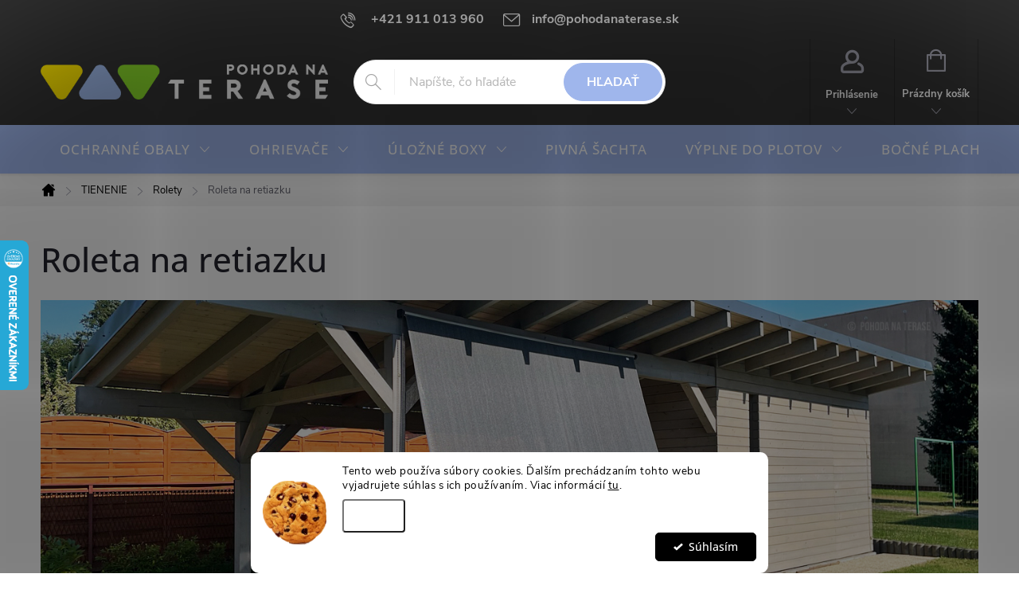

--- FILE ---
content_type: text/html; charset=utf-8
request_url: https://www.pohodanaterase.sk/roleta-na-retiazku/
body_size: 39022
content:
<!doctype html><html lang="sk" dir="ltr" class="header-background-light external-fonts-loaded"><head><meta charset="utf-8" /><meta name="viewport" content="width=device-width,initial-scale=1" /><title>POHODA NA TERASE | Kategórie</title><link rel="preconnect" href="https://cdn.myshoptet.com" /><link rel="dns-prefetch" href="https://cdn.myshoptet.com" /><link rel="preload" href="https://cdn.myshoptet.com/prj/dist/master/cms/libs/jquery/jquery-1.11.3.min.js" as="script" /><link href="https://cdn.myshoptet.com/prj/dist/master/cms/templates/frontend_templates/shared/css/font-face/open-sans.css" rel="stylesheet"><script>
dataLayer = [];
dataLayer.push({'shoptet' : {
    "pageType": "category",
    "currency": "EUR",
    "currencyInfo": {
        "decimalSeparator": ",",
        "exchangeRate": 1,
        "priceDecimalPlaces": 2,
        "symbol": "\u20ac",
        "symbolLeft": 1,
        "thousandSeparator": " "
    },
    "language": "sk",
    "projectId": 301384,
    "category": {
        "guid": "6b61c3d3-2909-11ed-a84f-002590dc5efc",
        "path": "Tienenie terasy | Rolety | Roleta na retiazku",
        "parentCategoryGuid": "e0c12d44-0365-11eb-933a-002590dad85e"
    },
    "cartInfo": {
        "id": null,
        "freeShipping": false,
        "leftToFreeGift": {
            "formattedPrice": "\u20ac0",
            "priceLeft": 0
        },
        "freeGift": false,
        "leftToFreeShipping": {
            "priceLeft": null,
            "dependOnRegion": null,
            "formattedPrice": null
        },
        "discountCoupon": [],
        "getNoBillingShippingPrice": {
            "withoutVat": 0,
            "vat": 0,
            "withVat": 0
        },
        "cartItems": [],
        "taxMode": "ORDINARY"
    },
    "cart": [],
    "customer": {
        "priceRatio": 1,
        "priceListId": 1,
        "groupId": null,
        "registered": false,
        "mainAccount": false
    }
}});
dataLayer.push({'cookie_consent' : {
    "marketing": "denied",
    "analytics": "denied"
}});
document.addEventListener('DOMContentLoaded', function() {
    shoptet.consent.onAccept(function(agreements) {
        if (agreements.length == 0) {
            return;
        }
        dataLayer.push({
            'cookie_consent' : {
                'marketing' : (agreements.includes(shoptet.config.cookiesConsentOptPersonalisation)
                    ? 'granted' : 'denied'),
                'analytics': (agreements.includes(shoptet.config.cookiesConsentOptAnalytics)
                    ? 'granted' : 'denied')
            },
            'event': 'cookie_consent'
        });
    });
});
</script>

<!-- Google Tag Manager -->
<script>(function(w,d,s,l,i){w[l]=w[l]||[];w[l].push({'gtm.start':
new Date().getTime(),event:'gtm.js'});var f=d.getElementsByTagName(s)[0],
j=d.createElement(s),dl=l!='dataLayer'?'&l='+l:'';j.async=true;j.src=
'https://www.googletagmanager.com/gtm.js?id='+i+dl;f.parentNode.insertBefore(j,f);
})(window,document,'script','dataLayer','GTM-MRMQT8Z');</script>
<!-- End Google Tag Manager -->

<meta property="og:type" content="website"><meta property="og:site_name" content="pohodanaterase.sk"><meta property="og:url" content="https://www.pohodanaterase.sk/roleta-na-retiazku/"><meta property="og:title" content="POHODA NA TERASE | Kategórie"><meta name="author" content="POHODA NA TERASE"><meta name="web_author" content="Shoptet.sk"><meta name="dcterms.rightsHolder" content="www.pohodanaterase.sk"><meta name="robots" content="index,follow"><meta property="og:image" content="https://cdn.myshoptet.com/usr/www.pohodanaterase.sk/user/front_images/ogImage/hp.png?t=1763781850"><meta property="og:description" content="Roleta na retiazku, POHODA NA TERASE"><meta name="description" content="Roleta na retiazku, POHODA NA TERASE"><style>:root {--color-primary: #9fb6ec;--color-primary-h: 222;--color-primary-s: 67%;--color-primary-l: 77%;--color-primary-hover: #fae200;--color-primary-hover-h: 54;--color-primary-hover-s: 100%;--color-primary-hover-l: 49%;--color-secondary: #9fb6ec;--color-secondary-h: 222;--color-secondary-s: 67%;--color-secondary-l: 77%;--color-secondary-hover: #fae200;--color-secondary-hover-h: 54;--color-secondary-hover-s: 100%;--color-secondary-hover-l: 49%;--color-tertiary: #9fb6ec;--color-tertiary-h: 222;--color-tertiary-s: 67%;--color-tertiary-l: 77%;--color-tertiary-hover: #5f82d6;--color-tertiary-hover-h: 222;--color-tertiary-hover-s: 59%;--color-tertiary-hover-l: 61%;--color-header-background: #ffffff;--template-font: "Open Sans";--template-headings-font: "Open Sans";--header-background-url: url("[data-uri]");--cookies-notice-background: #F8FAFB;--cookies-notice-color: #252525;--cookies-notice-button-hover: #27263f;--cookies-notice-link-hover: #3b3a5f;--templates-update-management-preview-mode-content: "Náhľad aktualizácií šablóny je aktívny pre váš prehliadač."}</style>
    <script>var shoptet = shoptet || {};</script>
    <script src="https://cdn.myshoptet.com/prj/dist/master/shop/dist/main-3g-header.js.b3b3f48cd33902743054.js"></script>
<!-- User include --><!-- service 776(417) html code header -->
<link type="text/css" rel="stylesheet" media="all"  href="https://cdn.myshoptet.com/usr/paxio.myshoptet.com/user/documents/blank/style.css?v1602545"/>
<link href="https://cdn.myshoptet.com/prj/dist/master/shop/dist/font-shoptet-11.css.98dac764b411554385c4.css" rel="stylesheet">
<link href="https://cdn.myshoptet.com/usr/paxio.myshoptet.com/user/documents/blank/ikony.css?v9" rel="stylesheet">
<link type="text/css" rel="stylesheet" media="screen"  href="https://cdn.myshoptet.com/usr/paxio.myshoptet.com/user/documents/blank/preklady.css?v27" />
<link rel="stylesheet" href="https://cdn.myshoptet.com/usr/paxio.myshoptet.com/user/documents/blank/Slider/slick.css" />
<link rel="stylesheet" href="https://cdn.myshoptet.com/usr/paxio.myshoptet.com/user/documents/blank/Slider/slick-theme.css?v4" />
<link rel="stylesheet" href="https://cdn.myshoptet.com/usr/paxio.myshoptet.com/user/documents/blank/Slider/slick-classic.css?v3" />

<!-- api 426(80) html code header -->
<link rel="stylesheet" href="https://cdn.myshoptet.com/usr/api2.dklab.cz/user/documents/_doplnky/navstivene/301384/12/301384_12.css" type="text/css" /><style> :root { --dklab-lastvisited-background-color: #FFFFFF; } </style>
<!-- api 427(81) html code header -->
<link rel="stylesheet" href="https://cdn.myshoptet.com/usr/api2.dklab.cz/user/documents/_doplnky/instagram/301384/22/301384_22.css" type="text/css" /><style>
        :root {
            --dklab-instagram-header-color: #000000;  
            --dklab-instagram-header-background: #DDDDDD;  
            --dklab-instagram-font-weight: 700;
            --dklab-instagram-font-size: 180%;
            --dklab-instagram-logoUrl: url(https://cdn.myshoptet.com/usr/api2.dklab.cz/user/documents/_doplnky/instagram/img/logo-duha.png); 
            --dklab-instagram-logo-size-width: 40px;
            --dklab-instagram-logo-size-height: 40px;                        
            --dklab-instagram-hover-content: 0;                        
            --dklab-instagram-padding: 5px;                        
            --dklab-instagram-border-color: #888888;
            
        }
        </style>
<!-- api 608(256) html code header -->
<link rel="stylesheet" href="https://cdn.myshoptet.com/usr/api2.dklab.cz/user/documents/_doplnky/bannery/301384/5606/301384_5606.css" type="text/css" /><style>
        :root {
            --dklab-bannery-b-hp-padding: 15px;
            --dklab-bannery-b-hp-box-padding: 0px;
            --dklab-bannery-b-hp-big-screen: 25%;
            --dklab-bannery-b-hp-medium-screen: 25%;
            --dklab-bannery-b-hp-small-screen: 25%;
            --dklab-bannery-b-hp-tablet-screen: 25%;
            --dklab-bannery-b-hp-mobile-screen: 100%;

            --dklab-bannery-i-hp-icon-color: #000000;
            --dklab-bannery-i-hp-color: #000000;
            --dklab-bannery-i-hp-background: #FFFFFF;            
            
            --dklab-bannery-i-d-icon-color: #000000;
            --dklab-bannery-i-d-color: #000000;
            --dklab-bannery-i-d-background: #FFFFFF;


            --dklab-bannery-i-hp-w-big-screen: 4;
            --dklab-bannery-i-hp-w-medium-screen: 4;
            --dklab-bannery-i-hp-w-small-screen: 4;
            --dklab-bannery-i-hp-w-tablet-screen: 4;
            --dklab-bannery-i-hp-w-mobile-screen: 2;
            
            --dklab-bannery-i-d-w-big-screen: 4;
            --dklab-bannery-i-d-w-medium-screen: 4;
            --dklab-bannery-i-d-w-small-screen: 4;
            --dklab-bannery-i-d-w-tablet-screen: 4;
            --dklab-bannery-i-d-w-mobile-screen: 2;

        }</style>
<!-- api 1610(1200) html code header -->
<script type="text/javascript" website-id="B22CCFC0-28A3-EF11-88CD-7C1E5221840A" backend-url="https://popup-server.azurewebsites.net" id="notify-script" src="https://popup-server.azurewebsites.net/pixel/script"></script>
<!-- api 1280(896) html code header -->
<link rel="stylesheet" href="https://cdn.myshoptet.com/usr/shoptet.tomashlad.eu/user/documents/extras/cookies-addon/screen.min.css?v006">
<script>
    var shoptetakCookiesSettings={"useRoundingCorners":true,"cookiesImgPopup":false,"cookiesSize":"middle","cookiesOrientation":"horizontal","cookiesImg":"1","buttonBg":true,"showPopup":false};

    var body=document.getElementsByTagName("body")[0];

    const rootElement = document.documentElement;

    rootElement.classList.add("st-cookies-v2");

    if (shoptetakCookiesSettings.useRoundingCorners) {
        rootElement.classList.add("st-cookies-corners");
    }
    if (shoptetakCookiesSettings.cookiesImgPopup) {
        rootElement.classList.add("st-cookies-popup-img");
    }
    if (shoptetakCookiesSettings.cookiesImg) {
        rootElement.classList.add("st-cookies-img");
    }
    if (shoptetakCookiesSettings.buttonBg) {
        rootElement.classList.add("st-cookies-btn");
    }
    if (shoptetakCookiesSettings.cookiesSize) {
        if (shoptetakCookiesSettings.cookiesSize === 'thin') {
            rootElement.classList.add("st-cookies-thin");
        }
        if (shoptetakCookiesSettings.cookiesSize === 'middle') {
            rootElement.classList.add("st-cookies-middle");
        }
        if (shoptetakCookiesSettings.cookiesSize === 'large') {
            rootElement.classList.add("st-cookies-large");
        }
    }
    if (shoptetakCookiesSettings.cookiesOrientation) {
        if (shoptetakCookiesSettings.cookiesOrientation === 'vertical') {
            rootElement.classList.add("st-cookies-vertical");
        }
    }
</script>

<!-- service 427(81) html code header -->
<link rel="stylesheet" href="https://cdn.myshoptet.com/usr/api2.dklab.cz/user/documents/_doplnky/instagram/font/instagramplus.css" type="text/css" />

<!-- service 608(256) html code header -->
<link rel="stylesheet" href="https://cdn.myshoptet.com/usr/api.dklab.cz/user/documents/fontawesome/css/all.css?v=1.02" type="text/css" />
<!-- service 1360(975) html code header -->
<script>
window.onload = (event) => {
	console.log("enabling console monitoring");
  shoptet.dev.enableEventsMonitoring();
  
}
</script>
<!-- service 1462(1076) html code header -->
<link rel="stylesheet" href="https://cdn.myshoptet.com/usr/webotvurci.myshoptet.com/user/documents/plugin-product-interconnection/css/all.min.css?v=27"> 
<!-- service 654(301) html code header -->
<!-- Prefetch Pobo Page Builder CDN  -->
<link rel="dns-prefetch" href="https://image.pobo.cz">
<link href="https://cdnjs.cloudflare.com/ajax/libs/lightgallery/2.7.2/css/lightgallery.min.css" rel="stylesheet">
<link href="https://cdnjs.cloudflare.com/ajax/libs/lightgallery/2.7.2/css/lg-thumbnail.min.css" rel="stylesheet">


<!-- © Pobo Page Builder  -->
<script>
 	  window.addEventListener("DOMContentLoaded", function () {
		  var po = document.createElement("script");
		  po.type = "text/javascript";
		  po.async = true;
		  po.dataset.url = "https://www.pobo.cz";
			po.dataset.cdn = "https://image.pobo.space";
      po.dataset.tier = "standard";
      po.fetchpriority = "high";
      po.dataset.key = btoa(window.location.host);
		  po.id = "pobo-asset-url";
      po.platform = "shoptet";
      po.synergy = false;
		  po.src = "https://image.pobo.space/assets/editor.js?v=2";

		  var s = document.getElementsByTagName("script")[0];
		  s.parentNode.insertBefore(po, s);
	  });
</script>





<!-- service 1472(1086) html code header -->
<link rel="stylesheet" href="https://cdn.myshoptet.com/usr/apollo.jakubtursky.sk/user/documents/assets/sipky/main.css?v=19">
<!-- service 1539(1149) html code header -->
<link rel="stylesheet" href="https://cdn.myshoptet.com/usr/apollo.jakubtursky.sk/user/documents/assets/contact-form/main.css?v=28">
<!-- service 1603(1193) html code header -->
<style>
.mobile .p-thumbnail:not(.highlighted):hover::before {
    opacity: 0 !important;
}
</style>
<!-- service 1673(1258) html code header -->
<link 
rel="stylesheet" 
href="https://cdn.myshoptet.com/usr/dmartini.myshoptet.com/user/documents/upload/dmartini/product_rating/product_rating.min.css?70"
data-author="Dominik Martini" 
data-author-web="dmartini.cz">
<!-- service 1280(896) html code header -->
<style>
.st-cookies-v2.st-cookies-btn .shoptak-carbon .siteCookies .siteCookies__form .siteCookies__buttonWrap button[value=all] {
margin-left: 10px;
}
@media (max-width: 768px) {
.st-cookies-v2.st-cookies-btn .shoptak-carbon .siteCookies .siteCookies__form .siteCookies__buttonWrap button[value=all] {
margin-left: 0px;
}
.st-cookies-v2 .shoptak-carbon .siteCookies.siteCookies--dark .siteCookies__form .siteCookies__buttonWrap button[value=reject] {
margin: 0 10px;
}
}
@media only screen and (max-width: 768px) {
 .st-cookies-v2 .siteCookies .siteCookies__form .siteCookies__buttonWrap .js-cookies-settings[value=all], .st-cookies-v2 .siteCookies .siteCookies__form .siteCookies__buttonWrap button[value=all] {   
  margin: 0 auto 10px auto;
 }
 .st-cookies-v2 .siteCookies.siteCookies--center {
  bottom: unset;
  top: 50%;
  transform: translate(-50%, -50%);
  width: 90%;
 }
}
</style>
<!-- service 1714(1298) html code header -->
<link 
rel="stylesheet" 
href="https://cdn.myshoptet.com/usr/dmartini.myshoptet.com/user/documents/upload/dmartini/blog_products/blog_products.min.css?140"
data-author="Dominik Martini" 
data-author-web="dmartini.cz">
<!-- service 1845(1410) html code header -->
<link rel="stylesheet" href="https://cdn.myshoptet.com/addons/jakubtursky/shoptet-header-info-bar-git/styles.header.min.css?10402c5f22af553ef5bc186f872acec9fb13f932">
<!-- service 1588(1178) html code header -->
<link rel="preconnect" href="https://fonts.googleapis.com">
<link rel="preconnect" href="https://fonts.gstatic.com" crossorigin>
<link href="https://fonts.googleapis.com/css2?family=Roboto&display=swap" rel="stylesheet">
<style>
    #chatgo-whatsapp-chat-widget {
        position: fixed;
        bottom: 25px;
        font-family: Roboto!important;
        z-index: 2147483647;
        font-size: 11pt;
    }
    #chatgo-whatsapp-chat-button {
        width: 60px;
        height: 60px;
        border-radius: 50%;
        padding: 10px;
        cursor: pointer;
        box-shadow: 0 4px 8px 0 rgba(0, 0, 0, 0.2), 0 6px 20px 0 rgba(0, 0, 0, 0.19);
        z-index: 2147483647;
        border:none;
    }
    #chatgo-whatsapp-chat-bubble {
        width: 200px;
        border-radius: 10px;
        padding: 10px;
        cursor: pointer;
        color: black;
        background: white;
        box-shadow: 0 4px 8px 0 rgba(0, 0, 0, 0.2), 0 6px 20px 0 rgba(0, 0, 0, 0.19);
        z-index: 2147483647;
    }
    #chatgo-whatsapp-chat-bubble-close-btn{
        background: #E5E5E5;
        background-image: url("https://satisflow.fra1.cdn.digitaloceanspaces.com/chatgo-whatsapp/cross-close.svg");
        background-position: center;
        background-repeat: no-repeat;
        color: black;
        padding-left: 7px;
        margin-top: -20px;
        border-radius: 50%;
        width: 22px;
        height: 22px;
        z-index: 2147483647;
        border:none;
    }
    #chatgo-whatsapp-chat-window {
        position: fixed;
        bottom: 100px;
        width: 300px;
        min-height: 450px;
        padding-bottom: 30px;
        border-radius: 15px;
        box-shadow: 0 4px 8px 0 rgba(0, 0, 0, 0.2), 0 6px 20px 0 rgba(0, 0, 0, 0.19);
        background: white;
        z-index: 2147483647;
    }
    #chatgo-whatsapp-chat-window-header{
        padding: 15px;
        color: white!important;
        border-top-left-radius: 15px;
        border-top-right-radius: 15px;
        z-index: 2147483647;
    }

    #chatgo-whatsapp-chat-window-header h2{
        color: white;
        font-size: 20pt;
        font-family: Roboto!important;
    }

    #chatgo-whatsapp-chat-window-close-btn{
        float: right;
        background: white;
        background-image: url("https://satisflow.fra1.cdn.digitaloceanspaces.com/chatgo-whatsapp/cross-close.svg");
        background-position: center;
        background-repeat: no-repeat;
        width: 25px;
        height: 25px;
        border-radius: 50%;
        padding-left: 7px;
        padding-top: 2px;
        cursor: pointer;
        z-index: 2147483647;
        border:none;
    }
    #chatgo-whatsapp-chat-window-contacts{
        background: white;
        padding: 10px;
        z-index: 2147483647;
    }
    #chatgo-whatsapp-chat-window-poweredby{
        position: fixed;
        bottom: 100px;
        background: white;
        padding: 15px;
        color: #999999;
        font-size: 9pt;
        border-bottom-left-radius: 15px;
        z-index: 2147483647;
    }
    .chatgo-whatsapp-contact{
        display: block;
        color: #0A246A;
        text-decoration: none;
        background: #F9F9F9;
        border-radius: 15px;
        padding: 10px;
        margin-bottom: 10px;
        z-index: 2147483647;
        min-height: 75px;
    }

    .chatgo-whatsapp-contact:hover{
        background: #F4F4F4;
    }
    .chatgo-whatsapp-avatar{
        display: block;
        width: 60px;
        height: 60px;
        border-radius: 50%;
        float: left;
        margin-right: 15px;
        z-index: 2147483647;
    }
    .chatgo-whatsapp-chat-online{
        color: #25D366;
    }
    .chatgo-whatsapp-chat-offline{
        color: #999999;
    }
    .chatgo-whatsapp-widget-display-invisible {
        display: none;
    }
    .chatgo-whatsapp-go-to-app-btn{
        background: #ffffff;
        display: block;
        padding: 10px;
        border-radius: 5px;
        border: 2px solid #25D366;
        color: #000000;
        font-size: 10pt;
        margin-bottom: 7px;
    }
    .chatgo-whatsapp-go-to-web-btn{
        background: #FFFFFF;
        display: block;
        padding: 10px;
        border-radius: 5px;
        border: 2px solid #DDDDDD;
        color: #999999;
        font-size: 10pt;
    }
    .chatgo-whatsapp-widget-delay-hidden {
        display: none;
    }
    @media (min-width: 768px) {
        .chatgo-whatsapp-widget-display-desktop-hidden {
            display: none;
        }
    }
    @media (max-width: 768px) {
        .chatgo-whatsapp-widget-display-mobile-hidden {
            display: none;
            width: 4px;
        }
    }

</style>
<!-- service 1908(1473) html code header -->
<script type="text/javascript">
    var eshop = {
        'host': 'www.pohodanaterase.sk',
        'projectId': 301384,
        'template': 'Classic',
        'lang': 'sk',
    };
</script>

<link href="https://cdn.myshoptet.com/usr/honzabartos.myshoptet.com/user/documents/style.css?v=255" rel="stylesheet"/>
<script src="https://cdn.myshoptet.com/usr/honzabartos.myshoptet.com/user/documents/script.js?v=234" type="text/javascript"></script>

<style>
.up-callout {
    background-color: rgba(33, 150, 243, 0.1); /* Soft info blue with transparency */
    border: 1px solid rgba(33, 150, 243, 0.3); /* Subtle blue border */
    border-radius: 8px; /* Rounded corners */
    padding: 15px 20px; /* Comfortable padding */
    box-shadow: 0 2px 5px rgba(0, 0, 0, 0.1); /* Subtle shadow for depth */
    max-width: 600px; /* Optional: Limits width for readability */
    margin: 20px auto; /* Centers the box with some spacing */
}

.up-callout p {
    margin: 0; /* Removes default paragraph margin */
    color: #333; /* Dark text for contrast */
    font-size: 16px; /* Readable font size */
    line-height: 1.5; /* Improves readability */
}
</style>
<!-- project html code header -->
<link rel="preconnect" href="https://fonts.googleapis.com">
<link rel="preconnect" href="https://fonts.gstatic.com" crossorigin>
<link href="https://fonts.googleapis.com/css2?family=Bebas+Neue&display=swap" rel="stylesheet">
<link type="text/css" rel="stylesheet" media="screen" href="/user/documents/style.css?v2" />
<meta name="google-site-verification" content="MtOP4RKV80kM7Q_HiZA1FqlIUQejq2b_0f3Zd8Ng2vI" />

<link type="text/css" id="dark-mode" rel="stylesheet preload" media="all"  href="https://cdn.myshoptet.com/usr/paxio.myshoptet.com/user/documents/blank/dark-merkur.css"/>

<!-- Pinterest start -->
<meta name="p:domain_verify" content="19b4912f14046aee25add4b806b2ab47"/>
<!-- Pinterest ends -->

<!-- Google Tag Manager -->
<script>(function(w,d,s,l,i){w[l]=w[l]||[];w[l].push({'gtm.start':
new Date().getTime(),event:'gtm.js'});var f=d.getElementsByTagName(s)[0],
j=d.createElement(s),dl=l!='dataLayer'?'&l='+l:'';j.async=true;j.src=
'https://www.googletagmanager.com/gtm.js?id='+i+dl;f.parentNode.insertBefore(j,f);
})(window,document,'script','dataLayer','GTM-MRMQT8Z');</script>
<!-- End Google Tag Manager -->

<style>
.navigation-in > ul > li > a{font-family: "Open Sans", sans-serif !important;font-size: 17px;}
h1, h2, h3, h4, h5, h6, .h1, .h2, .h3, .h4, .h5, .h6{font-family: "Open Sans", sans-serif !important;font-weight: 500 !important;}
.navigation-in ul li a b {font-weight: 500;}


@media screen and (min-width: 768px) {
#header::after{background-color: #9fb6ec;} /* BARVA POZADÍ MENU */
.navigation-in {background-color: transparent;}
.navigation-in > ul > li > a, .submenu-arrow::after {color: #FFFFFF;} /* BARVA TEXTU V MENU */
.menu-helper::after {color: #FFFFFF;} /* BARVA HAMBURGERU */
}
.newsletter {background-color: #9fb6ec;}
.newsletter .btn:not(:hover), #header .search-form .btn:not(:hover) {background-color: #9fb6ec;border-color: #9fb6ec;}
@media screen and (min-width: 768px){
.navigation-in > ul > li:hover > a, .navigation-in > ul > li.exp > a, .navigation-in > ul > li.exp > a::after {background-color: var(--color-primary-hover);}
}
#header, .top-navigation-bar, #footer {background-color: #333; border-color: #333;}
.homepage-blog-wrapper .news-item a .title, .homepage-blog-wrapper .read-article {color: var(--color-secondary);}
</style>





<style>
.top-category-addon .h4.homepage-group-title {
  opacity: 1;
}
:root {
/* Nastavenie štýlov, farieb*/
--contact-form-border-radius: 10px;
--contact-form-BG: #234bdd;
--contact-form-BG-hover: #234bdd;
--contact-form-title-color: #FFFFFF;
--contact-form-text-color: #FFFFFF;
--contact-form-link-color: #FFFFFF;
--contact-form-icon-color: #FFFFFF;
--contact-form-border-color: #f7f7f7;
}
article, .news-item-detail, .basic-description, .category-perex, .p-short-description{font-size: 20pt; font-family: 'Open Sans', sens-serif !important;}
article h2, .news-item-detail h2, .basic-description h2, .category-perex h2, .p-short-description h2, h3.popis-nadpis{font-size: 20pt !important;font-family: 'Open Sans', sans-serif !important;font-weight: 700 !important;}
h3.popis-nadpis{color: #1dbfd7 !important;}

/*
.external-fonts-loaded, .blank-mode, body, html, .external-fonts-loaded body, body.blank-mode, .category-appendix, .empty-content-404 h1, .dropdown-menu > li > a, .header-top .btn.cart-count .cart-price, .news-item-widget h5, .header-top .oblibeneBtn em, .navigation-buttons > a[data-target="cart"] i {font-family: 'Open Sans', sans-serif !important;}


h1,h2,h3,h4,h5,h6,.h1,.h2,.h3,.h4,.h5,.h6, .navigation-in a, .price strong, .products-block.products .p .price span, .btn:not(.cart-count) , a.btn:not(.cart-count), .fav-cat li a, .user-action-tabs li a, .cart-widget .popup-widget-inner::before, .cart-widget-product-name a, .quantity .increase::before, .quantity .decrease::before, .cart-widget-product > span, .search-whisperer ul::before, .search-whisperer .p-info span, .search-whisperer .price, .search-box::before, .search-whisperer-documents a, .box-bg-variant .categories a, .box-filters::before, .param-filter-top::before, .subcategories.with-image li a .text, .name, .category-header label, .pagination>a,.pagination>strong, .search-results-groups #search-group-categories .search-results-group-list ul li a, .availability-value, .price-final, .p-gifts-heading, .p-gift-name, .shp-tabs-holder ul.shp-tabs li a, .all-param span, #productsAlternative::before, .rate-average, .vote-form::before, #variants::before, .var-dostupnost, .variant-name, .vote-title, ol.cart-header li a, ol.cart-header li strong, .cart-table tr td.p-name a, .price-wrapper, a.cart-related-name, .empty-cart-boxes ul li a, .payment-info, .payment-shipping-price, .cart-item-name, .cart-item-price, .order-summary-item.helper, .recapitulation-single, .reca-number, .id--15 .cart-table .p-name, .id--15 .cart-table .p-price, #register-form > fieldset .form-group:not(.consents) label, a.login-btn.facebook, a.login-btn.google, a.login-btn.seznam, ul.manufacturers ul li, .search-whisperer-empty, .menu-helper > ul > li a, .filtrovat, .tab-mobil, .free-gift-name, .id--9 .free-product-gifts-wrapper::before, .vote-form > form::before, #footer .contact-box::before {font-family: 'Open Sans', sans-serif !important;}

h1, h2, h3, h4, h5, h6, .h1, .h2, .h3, .h4, .h5, .h6 {font-weight: 400;}

*/

.navigation-in {font-size: 14px;}
.vyhody.boxy img {height: auto;}
.vyhody > div {padding: 0 10px;margin-bottom: 20px;}
@media screen and (min-width: 768px){
.two-cols{display: flex; flex-wrap: wrap;margin: 0 -20px;align-items: center;}
.two-cols.top{align-items: flex-start;}
.two-cols.mirror > div:last-child{order: -1;}
.two-cols > div{width: 50%; padding: 20px;}
}
@media screen and (max-width: 1199px){
.basic-description table, article table, .news-item-detail table{width: 100% !important;}
}
@media screen and (max-width: 1199px){
.basic-description table, article table, .news-item-detail table {width: 100% !important;overflow-x: auto;display: block;}
.basic-description table tbody, article table tbody, .news-item-detail table tbody{width: 700px;display: block;}
}
.two-cols h2, .two-cols h2{font-weight: 400;}

.video-text a.btn {color: #fff;border-color: #fff;}
.video-text a.btn:hover {border-color: #fae100;color: #fae100;}
.katalog{text-align: center;margin-bottom: 48px;}
.katalog .btn{padding: 0 32px;}
.vyhody.katalogy img {height: 300px;margin-bottom: 10px;}
</style>


<style>
.site-msg.information .text {text-align: center;}
.site-msg.information .text {font-weight: regular;} /* Pridanie tučného písma */
.site-msg.information .text {font-size: 16px;} /* Pridanie veľkosti písma */
.site-msg.information .text {color: #000000;}
.site-msg.information {background-color: #fae200;} /* Kód nové barvy */
</style>


<style data-addon="Hodnocení produktů+" data-author="Dominik Martini">
.type-detail #content #ratingWrapper+.votes-wrap .vote-wrap:not(.admin-response .vote-wrap) {
background-color: #f1f1f1 !important;
border-color: #f1f1f1 !important;
border-width: 0px !important;
border-style: solid;
border-radius: 8px !important;
}

#ratingWrapper+div a.load_more_rewiews {
background-color: #cb2d3e !important;
color: #ffffff !important;
border-color: #cb2d3e !important;
border-radius: 8px !important;
}

#ratingWrapper+div a.load_more_rewiews:hover {
background-color: #666666 !important;
color: #ffffff !important;
border-color: #666666 !important;
}
</style>

<style>
:root {
/* Nastavenie štýlov, farieb WHATSUP*/
--header-info-bar-BG: #0094d8;
--header-info-bar-BG-hover: #3cb53c;
--header-info-bar-text-color: #ffffff;
--header-info-bar-icon-color: var(--header-info-bar-text-color);
--header-info-bar-btn-BG: #ffffff;
--header-info-bar-btn-BG-hover: #ffffff;
--header-info-bar-btn-text-color: #000000;
--header-info-bar-btn-text-color-hover: #000000;
}
.site-name a img, #signature img {-webkit-filter: none;filter: none;}
.header-top .oblibeneBtn{border-color: #272727 !important;}
.js-cookies-settings{color: #fff;}
.subcategories::before {display: none;}
.subcategories{padding-top: 0;}
</style>
<!-- /User include --><link rel="apple-touch-icon" type="image/png" sizes="57x57" href="/favicon-57x57.png"><link rel="apple-touch-icon" type="image/png" sizes="60x60" href="/favicon-60x60.png"><link rel="apple-touch-icon" type="image/png" sizes="72x72" href="/favicon-72x72.png"><link rel="apple-touch-icon" type="image/png" sizes="76x76" href="/favicon-76x76.png"><link rel="apple-touch-icon" type="image/png" sizes="114x114" href="/favicon-114x114.png"><link rel="apple-touch-icon" type="image/png" sizes="120x120" href="/favicon-120x120.png"><link rel="apple-touch-icon" type="image/png" sizes="144x144" href="/favicon-144x144.png"><link rel="apple-touch-icon" type="image/png" sizes="152x152" href="/favicon-152x152.png"><link rel="apple-touch-icon" type="image/png" sizes="180x180" href="/favicon-180x180.png"><link rel="icon" type="image/png" sizes="16x16" href="/favicon-16x16.png"><link rel="icon" type="image/png" sizes="32x32" href="/favicon-32x32.png"><link rel="icon" type="image/png" sizes="96x96" href="/favicon-96x96.png"><link rel="icon" type="image/png" sizes="192x192" href="/favicon-192x192.png"><link rel="manifest" href="/manifest.json"><meta name="msapplication-TileColor" content="#ffffff"><meta name="msapplication-TileImage" content="/favicon-144x144.png"><meta name="theme-color" content="#ffffff"><link rel="canonical" href="https://www.pohodanaterase.sk/roleta-na-retiazku/" />    <script>
        var _hwq = _hwq || [];
        _hwq.push(['setKey', 'B890D8AD3E9E851A952A072F43FA8FFC']);
        _hwq.push(['setTopPos', '237']);
        _hwq.push(['showWidget', '21']);
        (function() {
            var ho = document.createElement('script');
            ho.src = 'https://sk.im9.cz/direct/i/gjs.php?n=wdgt&sak=B890D8AD3E9E851A952A072F43FA8FFC';
            var s = document.getElementsByTagName('script')[0]; s.parentNode.insertBefore(ho, s);
        })();
    </script>
<script>!function(){var t={9196:function(){!function(){var t=/\[object (Boolean|Number|String|Function|Array|Date|RegExp)\]/;function r(r){return null==r?String(r):(r=t.exec(Object.prototype.toString.call(Object(r))))?r[1].toLowerCase():"object"}function n(t,r){return Object.prototype.hasOwnProperty.call(Object(t),r)}function e(t){if(!t||"object"!=r(t)||t.nodeType||t==t.window)return!1;try{if(t.constructor&&!n(t,"constructor")&&!n(t.constructor.prototype,"isPrototypeOf"))return!1}catch(t){return!1}for(var e in t);return void 0===e||n(t,e)}function o(t,r,n){this.b=t,this.f=r||function(){},this.d=!1,this.a={},this.c=[],this.e=function(t){return{set:function(r,n){u(c(r,n),t.a)},get:function(r){return t.get(r)}}}(this),i(this,t,!n);var e=t.push,o=this;t.push=function(){var r=[].slice.call(arguments,0),n=e.apply(t,r);return i(o,r),n}}function i(t,n,o){for(t.c.push.apply(t.c,n);!1===t.d&&0<t.c.length;){if("array"==r(n=t.c.shift()))t:{var i=n,a=t.a;if("string"==r(i[0])){for(var f=i[0].split("."),s=f.pop(),p=(i=i.slice(1),0);p<f.length;p++){if(void 0===a[f[p]])break t;a=a[f[p]]}try{a[s].apply(a,i)}catch(t){}}}else if("function"==typeof n)try{n.call(t.e)}catch(t){}else{if(!e(n))continue;for(var l in n)u(c(l,n[l]),t.a)}o||(t.d=!0,t.f(t.a,n),t.d=!1)}}function c(t,r){for(var n={},e=n,o=t.split("."),i=0;i<o.length-1;i++)e=e[o[i]]={};return e[o[o.length-1]]=r,n}function u(t,o){for(var i in t)if(n(t,i)){var c=t[i];"array"==r(c)?("array"==r(o[i])||(o[i]=[]),u(c,o[i])):e(c)?(e(o[i])||(o[i]={}),u(c,o[i])):o[i]=c}}window.DataLayerHelper=o,o.prototype.get=function(t){var r=this.a;t=t.split(".");for(var n=0;n<t.length;n++){if(void 0===r[t[n]])return;r=r[t[n]]}return r},o.prototype.flatten=function(){this.b.splice(0,this.b.length),this.b[0]={},u(this.a,this.b[0])}}()}},r={};function n(e){var o=r[e];if(void 0!==o)return o.exports;var i=r[e]={exports:{}};return t[e](i,i.exports,n),i.exports}n.n=function(t){var r=t&&t.__esModule?function(){return t.default}:function(){return t};return n.d(r,{a:r}),r},n.d=function(t,r){for(var e in r)n.o(r,e)&&!n.o(t,e)&&Object.defineProperty(t,e,{enumerable:!0,get:r[e]})},n.o=function(t,r){return Object.prototype.hasOwnProperty.call(t,r)},function(){"use strict";n(9196)}()}();</script>    <!-- Global site tag (gtag.js) - Google Analytics -->
    <script async src="https://www.googletagmanager.com/gtag/js?id=G-VDVS6TEFPQ"></script>
    <script>
        
        window.dataLayer = window.dataLayer || [];
        function gtag(){dataLayer.push(arguments);}
        

                    console.debug('default consent data');

            gtag('consent', 'default', {"ad_storage":"denied","analytics_storage":"denied","ad_user_data":"denied","ad_personalization":"denied","wait_for_update":500});
            dataLayer.push({
                'event': 'default_consent'
            });
        
        gtag('js', new Date());

                gtag('config', 'UA-153487688-1', { 'groups': "UA" });
        
                gtag('config', 'G-VDVS6TEFPQ', {"groups":"GA4","send_page_view":false,"content_group":"category","currency":"EUR","page_language":"sk"});
        
                gtag('config', 'AW-834800444', {"allow_enhanced_conversions":true});
        
        
        
        
        
                    gtag('event', 'page_view', {"send_to":"GA4","page_language":"sk","content_group":"category","currency":"EUR"});
        
        
        
        
        
        
        
        
        
        
        
        
        
        document.addEventListener('DOMContentLoaded', function() {
            if (typeof shoptet.tracking !== 'undefined') {
                for (var id in shoptet.tracking.bannersList) {
                    gtag('event', 'view_promotion', {
                        "send_to": "UA",
                        "promotions": [
                            {
                                "id": shoptet.tracking.bannersList[id].id,
                                "name": shoptet.tracking.bannersList[id].name,
                                "position": shoptet.tracking.bannersList[id].position
                            }
                        ]
                    });
                }
            }

            shoptet.consent.onAccept(function(agreements) {
                if (agreements.length !== 0) {
                    console.debug('gtag consent accept');
                    var gtagConsentPayload =  {
                        'ad_storage': agreements.includes(shoptet.config.cookiesConsentOptPersonalisation)
                            ? 'granted' : 'denied',
                        'analytics_storage': agreements.includes(shoptet.config.cookiesConsentOptAnalytics)
                            ? 'granted' : 'denied',
                                                                                                'ad_user_data': agreements.includes(shoptet.config.cookiesConsentOptPersonalisation)
                            ? 'granted' : 'denied',
                        'ad_personalization': agreements.includes(shoptet.config.cookiesConsentOptPersonalisation)
                            ? 'granted' : 'denied',
                        };
                    console.debug('update consent data', gtagConsentPayload);
                    gtag('consent', 'update', gtagConsentPayload);
                    dataLayer.push(
                        { 'event': 'update_consent' }
                    );
                }
            });
        });
    </script>
</head><body class="desktop id-2601 in-roleta-na-retiazku template-11 type-category one-column-body columns-3 blank-mode blank-mode-css ums_a11y_category_page--on ums_discussion_rating_forms--off ums_a11y_pagination--on ums_flags_display_unification--off mobile-header-version-1">
        <div id="fb-root"></div>
        <script>
            window.fbAsyncInit = function() {
                FB.init({
//                    appId            : 'your-app-id',
                    autoLogAppEvents : true,
                    xfbml            : true,
                    version          : 'v19.0'
                });
            };
        </script>
        <script async defer crossorigin="anonymous" src="https://connect.facebook.net/sk_SK/sdk.js"></script>
<!-- Google Tag Manager (noscript) -->
<noscript><iframe src="https://www.googletagmanager.com/ns.html?id=GTM-MRMQT8Z"
height="0" width="0" style="display:none;visibility:hidden"></iframe></noscript>
<!-- End Google Tag Manager (noscript) -->

    <div class="siteCookies siteCookies--bottom siteCookies--light js-siteCookies" role="dialog" data-testid="cookiesPopup" data-nosnippet>
        <div class="siteCookies__form">
            <div class="siteCookies__content">
                <div class="siteCookies__text">
                    Tento web používa súbory cookies. Ďalším prechádzaním tohto webu vyjadrujete súhlas s ich používaním. Viac informácií <a href="http://www.pohodanaterase.sk/podmienky-ochrany-osobnych-udajov/" target="\">tu</a>.
                </div>
                <p class="siteCookies__links">
                    <button class="siteCookies__link js-cookies-settings" aria-label="Nastavenia cookies" data-testid="cookiesSettings">Nastavenie</button>
                </p>
            </div>
            <div class="siteCookies__buttonWrap">
                                <button class="siteCookies__button js-cookiesConsentSubmit" value="all" aria-label="Prijať cookies" data-testid="buttonCookiesAccept">Súhlasím</button>
            </div>
        </div>
        <script>
            document.addEventListener("DOMContentLoaded", () => {
                const siteCookies = document.querySelector('.js-siteCookies');
                document.addEventListener("scroll", shoptet.common.throttle(() => {
                    const st = document.documentElement.scrollTop;
                    if (st > 1) {
                        siteCookies.classList.add('siteCookies--scrolled');
                    } else {
                        siteCookies.classList.remove('siteCookies--scrolled');
                    }
                }, 100));
            });
        </script>
    </div>
<a href="#content" class="skip-link sr-only">Prejsť na obsah</a><div class="overall-wrapper"><div class="user-action"><div class="container"><div class="user-action-in"><div class="user-action-login popup-widget login-widget"><div class="popup-widget-inner"><h2>Prihlásenie k vášmu účtu</h2><div id="customerLogin"><form action="/action/Customer/Login/" method="post" id="formLoginIncluded" class="csrf-enabled" data-testid="formLogin"><input type="hidden" name="referer" value="" /><div class="form-group"><div class="input-wrapper email js-validated-element-wrapper no-label"><input type="email" name="email" class="form-control" placeholder="E-mailová adresa (napr. jan@novak.sk)" data-testid="inputEmail" autocomplete="email" required /></div></div><div class="form-group"><div class="input-wrapper password js-validated-element-wrapper no-label"><input type="password" name="password" class="form-control" placeholder="Heslo" data-testid="inputPassword" autocomplete="current-password" required /><span class="no-display">Nemôžete vyplniť toto pole</span><input type="text" name="surname" value="" class="no-display" /></div></div><div class="form-group"><div class="login-wrapper"><button type="submit" class="btn btn-secondary btn-text btn-login" data-testid="buttonSubmit">Prihlásiť sa</button><div class="password-helper"><a href="/registracia/" data-testid="signup" rel="nofollow">Nová registrácia</a><a href="/klient/zabudnute-heslo/" rel="nofollow">Zabudnuté heslo</a></div></div></div><div class="social-login-buttons"><div class="social-login-buttons-divider"><span>alebo</span></div><div class="form-group"><a href="/action/Social/login/?provider=Facebook" class="login-btn facebook" rel="nofollow"><span class="login-facebook-icon"></span><strong>Prihlásiť sa cez Facebook</strong></a></div><div class="form-group"><a href="/action/Social/login/?provider=Google" class="login-btn google" rel="nofollow"><span class="login-google-icon"></span><strong>Prihlásiť sa cez Google</strong></a></div><div class="form-group"><a href="/action/Social/login/?provider=Seznam" class="login-btn seznam" rel="nofollow"><span class="login-seznam-icon"></span><strong>Prihlásiť sa cez Seznam</strong></a></div></div></form>
</div></div></div>
    <div id="cart-widget" class="user-action-cart popup-widget cart-widget loader-wrapper" data-testid="popupCartWidget" role="dialog" aria-hidden="true"><div class="popup-widget-inner cart-widget-inner place-cart-here"><div class="loader-overlay"><div class="loader"></div></div></div><div class="cart-widget-button"><a href="/kosik/" class="btn btn-conversion" id="continue-order-button" rel="nofollow" data-testid="buttonNextStep">Pokračovať do košíka</a></div></div></div>
</div></div><div class="top-navigation-bar" data-testid="topNavigationBar">

    <div class="container">

        <div class="top-navigation-contacts">
            <strong>Zákaznícka podpora:</strong><a href="tel:+421911013960" class="project-phone" aria-label="Zavolať na +421911013960" data-testid="contactboxPhone"><span>+421 911 013 960</span></a><a href="mailto:info@pohodanaterase.sk" class="project-email" data-testid="contactboxEmail"><span>info@pohodanaterase.sk</span></a>        </div>

                
        <div class="top-navigation-tools">
            <div class="responsive-tools">
                <a href="#" class="toggle-window" data-target="search" aria-label="Hľadať" data-testid="linkSearchIcon"></a>
                                                            <a href="#" class="toggle-window" data-target="login"></a>
                                                    <a href="#" class="toggle-window" data-target="navigation" aria-label="Menu" data-testid="hamburgerMenu"></a>
            </div>
                        <a href="/login/?backTo=%2Froleta-na-retiazku%2F" class="top-nav-button top-nav-button-login primary login toggle-window" data-target="login" data-testid="signin" rel="nofollow"><span>Prihlásenie</span></a>        </div>

    </div>

</div>
<header id="header"><div class="container navigation-wrapper">
    <div class="header-top">
        <div class="site-name-wrapper">
            <div class="site-name"><a href="/" data-testid="linkWebsiteLogo"><img src="https://cdn.myshoptet.com/usr/www.pohodanaterase.sk/user/logos/logo-pohodanaterase-na-black-bgr-3.png" alt="POHODA NA TERASE" fetchpriority="low" /></a></div>        </div>
        <div class="search" itemscope itemtype="https://schema.org/WebSite">
            <meta itemprop="headline" content="Roleta na retiazku"/><meta itemprop="url" content="https://www.pohodanaterase.sk"/><meta itemprop="text" content="Roleta na retiazku, POHODA NA TERASE"/>            <form action="/action/ProductSearch/prepareString/" method="post"
    id="formSearchForm" class="search-form compact-form js-search-main"
    itemprop="potentialAction" itemscope itemtype="https://schema.org/SearchAction" data-testid="searchForm">
    <fieldset>
        <meta itemprop="target"
            content="https://www.pohodanaterase.sk/vyhladavanie/?string={string}"/>
        <input type="hidden" name="language" value="sk"/>
        
            
<input
    type="search"
    name="string"
        class="query-input form-control search-input js-search-input"
    placeholder="Napíšte, čo hľadáte"
    autocomplete="off"
    required
    itemprop="query-input"
    aria-label="Hľadať"
    data-testid="searchInput"
>
            <button type="submit" class="btn btn-default" data-testid="searchBtn">Hľadať</button>
        
    </fieldset>
</form>
        </div>
        <div class="navigation-buttons">
                
    <a href="/kosik/" class="btn btn-icon toggle-window cart-count" data-target="cart" data-hover="true" data-redirect="true" data-testid="headerCart" rel="nofollow" aria-haspopup="dialog" aria-expanded="false" aria-controls="cart-widget">
        
                <span class="sr-only">Nákupný košík</span>
        
            <span class="cart-price visible-lg-inline-block" data-testid="headerCartPrice">
                                    Prázdny košík                            </span>
        
    
            </a>
        </div>
    </div>
    <nav id="navigation" aria-label="Hlavné menu" data-collapsible="true"><div class="navigation-in menu"><ul class="menu-level-1" role="menubar" data-testid="headerMenuItems"><li class="menu-item-2188 ext" role="none"><a href="/ochranne-obaly/" data-testid="headerMenuItem" role="menuitem" aria-haspopup="true" aria-expanded="false"><b>OCHRANNÉ OBALY</b><span class="submenu-arrow"></span></a><ul class="menu-level-2" aria-label="OCHRANNÉ OBALY" tabindex="-1" role="menu"><li class="menu-item-2191 has-third-level" role="none"><a href="/ochranny-obal-na-sedaciu-supravu/" class="menu-image" data-testid="headerMenuItem" tabindex="-1" aria-hidden="true"><img src="data:image/svg+xml,%3Csvg%20width%3D%22140%22%20height%3D%22100%22%20xmlns%3D%22http%3A%2F%2Fwww.w3.org%2F2000%2Fsvg%22%3E%3C%2Fsvg%3E" alt="" aria-hidden="true" width="140" height="100"  data-src="https://cdn.myshoptet.com/usr/www.pohodanaterase.sk/user/categories/thumb/lounge-cover.jpg" fetchpriority="low" /></a><div><a href="/ochranny-obal-na-sedaciu-supravu/" data-testid="headerMenuItem" role="menuitem"><span>Sedacia súprava</span></a>
                                                    <ul class="menu-level-3" role="menu">
                                                                    <li class="menu-item-2218" role="none">
                                        <a href="/ochranny-obal-na-sedaciu-supravu-v-tvare-l/" data-testid="headerMenuItem" role="menuitem">
                                            Set tvar-L</a>,                                    </li>
                                                                    <li class="menu-item-2221" role="none">
                                        <a href="/ochranny-obal-na-sedaciu-supravu-stvorec-obdlznik/" data-testid="headerMenuItem" role="menuitem">
                                            Set štvorec / obdĺžnik</a>                                    </li>
                                                            </ul>
                        </div></li><li class="menu-item-2194 has-third-level" role="none"><a href="/ochranny-obal-na-jedalensku-supravu/" class="menu-image" data-testid="headerMenuItem" tabindex="-1" aria-hidden="true"><img src="data:image/svg+xml,%3Csvg%20width%3D%22140%22%20height%3D%22100%22%20xmlns%3D%22http%3A%2F%2Fwww.w3.org%2F2000%2Fsvg%22%3E%3C%2Fsvg%3E" alt="" aria-hidden="true" width="140" height="100"  data-src="https://cdn.myshoptet.com/usr/www.pohodanaterase.sk/user/categories/thumb/square-dining-cover-2-1.jpg" fetchpriority="low" /></a><div><a href="/ochranny-obal-na-jedalensku-supravu/" data-testid="headerMenuItem" role="menuitem"><span>Jedálenská súprava</span></a>
                                                    <ul class="menu-level-3" role="menu">
                                                                    <li class="menu-item-2233" role="none">
                                        <a href="/ochranny-obal-na-okruhlu-jedalensku-supravu/" data-testid="headerMenuItem" role="menuitem">
                                            Set okrúhly</a>,                                    </li>
                                                                    <li class="menu-item-2236" role="none">
                                        <a href="/ochranny-obal-na-jedalensku-supravu-stvorec-obdlznik/" data-testid="headerMenuItem" role="menuitem">
                                            Set štvorec / obdĺžnik</a>                                    </li>
                                                            </ul>
                        </div></li><li class="menu-item-2287" role="none"><a href="/ochranny-obal-na-sedacku/" class="menu-image" data-testid="headerMenuItem" tabindex="-1" aria-hidden="true"><img src="data:image/svg+xml,%3Csvg%20width%3D%22140%22%20height%3D%22100%22%20xmlns%3D%22http%3A%2F%2Fwww.w3.org%2F2000%2Fsvg%22%3E%3C%2Fsvg%3E" alt="" aria-hidden="true" width="140" height="100"  data-src="https://cdn.myshoptet.com/usr/www.pohodanaterase.sk/user/categories/thumb/sedacka-cover.jpg" fetchpriority="low" /></a><div><a href="/ochranny-obal-na-sedacku/" data-testid="headerMenuItem" role="menuitem"><span>Sedačka</span></a>
                        </div></li><li class="menu-item-2242" role="none"><a href="/ochranny-obal-na-kreslo/" class="menu-image" data-testid="headerMenuItem" tabindex="-1" aria-hidden="true"><img src="data:image/svg+xml,%3Csvg%20width%3D%22140%22%20height%3D%22100%22%20xmlns%3D%22http%3A%2F%2Fwww.w3.org%2F2000%2Fsvg%22%3E%3C%2Fsvg%3E" alt="" aria-hidden="true" width="140" height="100"  data-src="https://cdn.myshoptet.com/usr/www.pohodanaterase.sk/user/categories/thumb/kreslo-cover-3.jpg" fetchpriority="low" /></a><div><a href="/ochranny-obal-na-kreslo/" data-testid="headerMenuItem" role="menuitem"><span>Kreslo</span></a>
                        </div></li><li class="menu-item-2296" role="none"><a href="/ochranny-obal-na-podnozku/" class="menu-image" data-testid="headerMenuItem" tabindex="-1" aria-hidden="true"><img src="data:image/svg+xml,%3Csvg%20width%3D%22140%22%20height%3D%22100%22%20xmlns%3D%22http%3A%2F%2Fwww.w3.org%2F2000%2Fsvg%22%3E%3C%2Fsvg%3E" alt="" aria-hidden="true" width="140" height="100"  data-src="https://cdn.myshoptet.com/usr/www.pohodanaterase.sk/user/categories/thumb/podnozka2.jpg" fetchpriority="low" /></a><div><a href="/ochranny-obal-na-podnozku/" data-testid="headerMenuItem" role="menuitem"><span>Podnožka</span></a>
                        </div></li><li class="menu-item-2227" role="none"><a href="/ochranny-obal-na-stol/" class="menu-image" data-testid="headerMenuItem" tabindex="-1" aria-hidden="true"><img src="data:image/svg+xml,%3Csvg%20width%3D%22140%22%20height%3D%22100%22%20xmlns%3D%22http%3A%2F%2Fwww.w3.org%2F2000%2Fsvg%22%3E%3C%2Fsvg%3E" alt="" aria-hidden="true" width="140" height="100"  data-src="https://cdn.myshoptet.com/usr/www.pohodanaterase.sk/user/categories/thumb/table-cover-3.jpg" fetchpriority="low" /></a><div><a href="/ochranny-obal-na-stol/" data-testid="headerMenuItem" role="menuitem"><span>Stôl</span></a>
                        </div></li><li class="menu-item-2230" role="none"><a href="/ochranny-obal-na-stolicku/" class="menu-image" data-testid="headerMenuItem" tabindex="-1" aria-hidden="true"><img src="data:image/svg+xml,%3Csvg%20width%3D%22140%22%20height%3D%22100%22%20xmlns%3D%22http%3A%2F%2Fwww.w3.org%2F2000%2Fsvg%22%3E%3C%2Fsvg%3E" alt="" aria-hidden="true" width="140" height="100"  data-src="https://cdn.myshoptet.com/usr/www.pohodanaterase.sk/user/categories/thumb/stolicka-cover.jpg" fetchpriority="low" /></a><div><a href="/ochranny-obal-na-stolicku/" data-testid="headerMenuItem" role="menuitem"><span>Stolička</span></a>
                        </div></li><li class="menu-item-2203" role="none"><a href="/ochranny-obal-na-lavicku/" class="menu-image" data-testid="headerMenuItem" tabindex="-1" aria-hidden="true"><img src="data:image/svg+xml,%3Csvg%20width%3D%22140%22%20height%3D%22100%22%20xmlns%3D%22http%3A%2F%2Fwww.w3.org%2F2000%2Fsvg%22%3E%3C%2Fsvg%3E" alt="" aria-hidden="true" width="140" height="100"  data-src="https://cdn.myshoptet.com/usr/www.pohodanaterase.sk/user/categories/thumb/bench-cover2.jpg" fetchpriority="low" /></a><div><a href="/ochranny-obal-na-lavicku/" data-testid="headerMenuItem" role="menuitem"><span>Lavička</span></a>
                        </div></li><li class="menu-item-2215" role="none"><a href="/ochranny-obal-na-lehatko/" class="menu-image" data-testid="headerMenuItem" tabindex="-1" aria-hidden="true"><img src="data:image/svg+xml,%3Csvg%20width%3D%22140%22%20height%3D%22100%22%20xmlns%3D%22http%3A%2F%2Fwww.w3.org%2F2000%2Fsvg%22%3E%3C%2Fsvg%3E" alt="" aria-hidden="true" width="140" height="100"  data-src="https://cdn.myshoptet.com/usr/www.pohodanaterase.sk/user/categories/thumb/sunbed-cover.jpg" fetchpriority="low" /></a><div><a href="/ochranny-obal-na-lehatko/" data-testid="headerMenuItem" role="menuitem"><span>Lehátko</span></a>
                        </div></li><li class="menu-item-2206" role="none"><a href="/ochranny-obal-na-vankuse-a-podsedaky/" class="menu-image" data-testid="headerMenuItem" tabindex="-1" aria-hidden="true"><img src="data:image/svg+xml,%3Csvg%20width%3D%22140%22%20height%3D%22100%22%20xmlns%3D%22http%3A%2F%2Fwww.w3.org%2F2000%2Fsvg%22%3E%3C%2Fsvg%3E" alt="" aria-hidden="true" width="140" height="100"  data-src="https://cdn.myshoptet.com/usr/www.pohodanaterase.sk/user/categories/thumb/cushions-covers2.jpg" fetchpriority="low" /></a><div><a href="/ochranny-obal-na-vankuse-a-podsedaky/" data-testid="headerMenuItem" role="menuitem"><span>Vankúše a podsedáky</span></a>
                        </div></li><li class="menu-item-2200" role="none"><a href="/ochranny-obal-na-hojdacku/" class="menu-image" data-testid="headerMenuItem" tabindex="-1" aria-hidden="true"><img src="data:image/svg+xml,%3Csvg%20width%3D%22140%22%20height%3D%22100%22%20xmlns%3D%22http%3A%2F%2Fwww.w3.org%2F2000%2Fsvg%22%3E%3C%2Fsvg%3E" alt="" aria-hidden="true" width="140" height="100"  data-src="https://cdn.myshoptet.com/usr/www.pohodanaterase.sk/user/categories/thumb/swing-cover.jpg" fetchpriority="low" /></a><div><a href="/ochranny-obal-na-hojdacku/" data-testid="headerMenuItem" role="menuitem"><span>Hojdačka</span></a>
                        </div></li><li class="menu-item-2209" role="none"><a href="/ochranny-obal-na-gril/" class="menu-image" data-testid="headerMenuItem" tabindex="-1" aria-hidden="true"><img src="data:image/svg+xml,%3Csvg%20width%3D%22140%22%20height%3D%22100%22%20xmlns%3D%22http%3A%2F%2Fwww.w3.org%2F2000%2Fsvg%22%3E%3C%2Fsvg%3E" alt="" aria-hidden="true" width="140" height="100"  data-src="https://cdn.myshoptet.com/usr/www.pohodanaterase.sk/user/categories/thumb/barbecue-cover.jpg" fetchpriority="low" /></a><div><a href="/ochranny-obal-na-gril/" data-testid="headerMenuItem" role="menuitem"><span>Gril</span></a>
                        </div></li><li class="menu-item-2293" role="none"><a href="/ochranny-obal-na-ohnisko/" class="menu-image" data-testid="headerMenuItem" tabindex="-1" aria-hidden="true"><img src="data:image/svg+xml,%3Csvg%20width%3D%22140%22%20height%3D%22100%22%20xmlns%3D%22http%3A%2F%2Fwww.w3.org%2F2000%2Fsvg%22%3E%3C%2Fsvg%3E" alt="" aria-hidden="true" width="140" height="100"  data-src="https://cdn.myshoptet.com/usr/www.pohodanaterase.sk/user/categories/thumb/ohnisko2.jpg" fetchpriority="low" /></a><div><a href="/ochranny-obal-na-ohnisko/" data-testid="headerMenuItem" role="menuitem"><span>Ohnisko</span></a>
                        </div></li><li class="menu-item-2197" role="none"><a href="/ochranny-obal-na-slnecnik/" class="menu-image" data-testid="headerMenuItem" tabindex="-1" aria-hidden="true"><img src="data:image/svg+xml,%3Csvg%20width%3D%22140%22%20height%3D%22100%22%20xmlns%3D%22http%3A%2F%2Fwww.w3.org%2F2000%2Fsvg%22%3E%3C%2Fsvg%3E" alt="" aria-hidden="true" width="140" height="100"  data-src="https://cdn.myshoptet.com/usr/www.pohodanaterase.sk/user/categories/thumb/umbrella-cover.jpg" fetchpriority="low" /></a><div><a href="/ochranny-obal-na-slnecnik/" data-testid="headerMenuItem" role="menuitem"><span>Slnečník</span></a>
                        </div></li><li class="menu-item-3213" role="none"><a href="/ochranny-obal-na-vianocny-stromcek/" class="menu-image" data-testid="headerMenuItem" tabindex="-1" aria-hidden="true"><img src="data:image/svg+xml,%3Csvg%20width%3D%22140%22%20height%3D%22100%22%20xmlns%3D%22http%3A%2F%2Fwww.w3.org%2F2000%2Fsvg%22%3E%3C%2Fsvg%3E" alt="" aria-hidden="true" width="140" height="100"  data-src="https://cdn.myshoptet.com/usr/www.pohodanaterase.sk/user/categories/thumb/stromcek5.jpg" fetchpriority="low" /></a><div><a href="/ochranny-obal-na-vianocny-stromcek/" data-testid="headerMenuItem" role="menuitem"><span>Vianočný stromček</span></a>
                        </div></li><li class="menu-item-3216" role="none"><a href="/obal-na-plazove-kreslo/" class="menu-image" data-testid="headerMenuItem" tabindex="-1" aria-hidden="true"><img src="data:image/svg+xml,%3Csvg%20width%3D%22140%22%20height%3D%22100%22%20xmlns%3D%22http%3A%2F%2Fwww.w3.org%2F2000%2Fsvg%22%3E%3C%2Fsvg%3E" alt="" aria-hidden="true" width="140" height="100"  data-src="https://cdn.myshoptet.com/usr/www.pohodanaterase.sk/user/categories/thumb/beach-chairs3.jpg" fetchpriority="low" /></a><div><a href="/obal-na-plazove-kreslo/" data-testid="headerMenuItem" role="menuitem"><span>Plážové kreslo</span></a>
                        </div></li><li class="menu-item-2212" role="none"><a href="/zavazia-na-ochranny-obal/" class="menu-image" data-testid="headerMenuItem" tabindex="-1" aria-hidden="true"><img src="data:image/svg+xml,%3Csvg%20width%3D%22140%22%20height%3D%22100%22%20xmlns%3D%22http%3A%2F%2Fwww.w3.org%2F2000%2Fsvg%22%3E%3C%2Fsvg%3E" alt="" aria-hidden="true" width="140" height="100"  data-src="https://cdn.myshoptet.com/usr/www.pohodanaterase.sk/user/categories/thumb/bags-covers2.jpg" fetchpriority="low" /></a><div><a href="/zavazia-na-ochranny-obal/" data-testid="headerMenuItem" role="menuitem"><span>Závažia</span></a>
                        </div></li></ul></li>
<li class="menu-item-1277 ext" role="none"><a href="/ohrievace/" data-testid="headerMenuItem" role="menuitem" aria-haspopup="true" aria-expanded="false"><b>OHRIEVAČE</b><span class="submenu-arrow"></span></a><ul class="menu-level-2" aria-label="OHRIEVAČE" tabindex="-1" role="menu"><li class="menu-item-3196 has-third-level" role="none"><a href="/infra-ziarice/" class="menu-image" data-testid="headerMenuItem" tabindex="-1" aria-hidden="true"><img src="data:image/svg+xml,%3Csvg%20width%3D%22140%22%20height%3D%22100%22%20xmlns%3D%22http%3A%2F%2Fwww.w3.org%2F2000%2Fsvg%22%3E%3C%2Fsvg%3E" alt="" aria-hidden="true" width="140" height="100"  data-src="https://cdn.myshoptet.com/usr/www.pohodanaterase.sk/user/categories/thumb/sub-infra.png" fetchpriority="low" /></a><div><a href="/infra-ziarice/" data-testid="headerMenuItem" role="menuitem"><span>Elektrické</span></a>
                                                    <ul class="menu-level-3" role="menu">
                                                                    <li class="menu-item-2622" role="none">
                                        <a href="/stropne/" data-testid="headerMenuItem" role="menuitem">
                                            Stropné</a>,                                    </li>
                                                                    <li class="menu-item-2697" role="none">
                                        <a href="/stojace-2/" data-testid="headerMenuItem" role="menuitem">
                                            Stojace</a>                                    </li>
                                                            </ul>
                        </div></li><li class="menu-item-3205" role="none"><a href="/plynove-ohrievace/" class="menu-image" data-testid="headerMenuItem" tabindex="-1" aria-hidden="true"><img src="data:image/svg+xml,%3Csvg%20width%3D%22140%22%20height%3D%22100%22%20xmlns%3D%22http%3A%2F%2Fwww.w3.org%2F2000%2Fsvg%22%3E%3C%2Fsvg%3E" alt="" aria-hidden="true" width="140" height="100"  data-src="https://cdn.myshoptet.com/usr/www.pohodanaterase.sk/user/categories/thumb/plynove.jpg" fetchpriority="low" /></a><div><a href="/plynove-ohrievace/" data-testid="headerMenuItem" role="menuitem"><span>Plynové</span></a>
                        </div></li><li class="menu-item-3151" role="none"><a href="/stolne-krby/" class="menu-image" data-testid="headerMenuItem" tabindex="-1" aria-hidden="true"><img src="data:image/svg+xml,%3Csvg%20width%3D%22140%22%20height%3D%22100%22%20xmlns%3D%22http%3A%2F%2Fwww.w3.org%2F2000%2Fsvg%22%3E%3C%2Fsvg%3E" alt="" aria-hidden="true" width="140" height="100"  data-src="https://cdn.myshoptet.com/usr/www.pohodanaterase.sk/user/categories/thumb/houten-side-table-bowl-voorbeeld-600x600.png" fetchpriority="low" /></a><div><a href="/stolne-krby/" data-testid="headerMenuItem" role="menuitem"><span>Stolné</span></a>
                        </div></li><li class="menu-item-2721" role="none"><a href="/bio-krby/" class="menu-image" data-testid="headerMenuItem" tabindex="-1" aria-hidden="true"><img src="data:image/svg+xml,%3Csvg%20width%3D%22140%22%20height%3D%22100%22%20xmlns%3D%22http%3A%2F%2Fwww.w3.org%2F2000%2Fsvg%22%3E%3C%2Fsvg%3E" alt="" aria-hidden="true" width="140" height="100"  data-src="https://cdn.myshoptet.com/usr/www.pohodanaterase.sk/user/categories/thumb/bioo.jpg" fetchpriority="low" /></a><div><a href="/bio-krby/" data-testid="headerMenuItem" role="menuitem"><span>Bio Krby</span></a>
                        </div></li><li class="menu-item-3202" role="none"><a href="/ohniska/" class="menu-image" data-testid="headerMenuItem" tabindex="-1" aria-hidden="true"><img src="data:image/svg+xml,%3Csvg%20width%3D%22140%22%20height%3D%22100%22%20xmlns%3D%22http%3A%2F%2Fwww.w3.org%2F2000%2Fsvg%22%3E%3C%2Fsvg%3E" alt="" aria-hidden="true" width="140" height="100"  data-src="https://cdn.myshoptet.com/usr/www.pohodanaterase.sk/user/categories/thumb/sub-ohniska2.jpg" fetchpriority="low" /></a><div><a href="/ohniska/" data-testid="headerMenuItem" role="menuitem"><span>Ohniská</span></a>
                        </div></li><li class="menu-item-3193" role="none"><a href="/vyhrevne-podusky/" class="menu-image" data-testid="headerMenuItem" tabindex="-1" aria-hidden="true"><img src="data:image/svg+xml,%3Csvg%20width%3D%22140%22%20height%3D%22100%22%20xmlns%3D%22http%3A%2F%2Fwww.w3.org%2F2000%2Fsvg%22%3E%3C%2Fsvg%3E" alt="" aria-hidden="true" width="140" height="100"  data-src="https://cdn.myshoptet.com/usr/www.pohodanaterase.sk/user/categories/thumb/405_5810070_cosipillow_solid_natural_50x50cm_1.jpg" fetchpriority="low" /></a><div><a href="/vyhrevne-podusky/" data-testid="headerMenuItem" role="menuitem"><span>Výhrevné podušky</span></a>
                        </div></li></ul></li>
<li class="menu-item-3169 ext" role="none"><a href="/ulozne-boxy/" data-testid="headerMenuItem" role="menuitem" aria-haspopup="true" aria-expanded="false"><b>ÚLOŽNÉ BOXY</b><span class="submenu-arrow"></span></a><ul class="menu-level-2" aria-label="ÚLOŽNÉ BOXY" tabindex="-1" role="menu"><li class="menu-item-3428" role="none"><a href="/skrine-na-bicykle/" class="menu-image" data-testid="headerMenuItem" tabindex="-1" aria-hidden="true"><img src="data:image/svg+xml,%3Csvg%20width%3D%22140%22%20height%3D%22100%22%20xmlns%3D%22http%3A%2F%2Fwww.w3.org%2F2000%2Fsvg%22%3E%3C%2Fsvg%3E" alt="" aria-hidden="true" width="140" height="100"  data-src="https://cdn.myshoptet.com/usr/www.pohodanaterase.sk/user/categories/thumb/cookout_store_maxi_v1.png" fetchpriority="low" /></a><div><a href="/skrine-na-bicykle/" data-testid="headerMenuItem" role="menuitem"><span>Skrine na bicykle</span></a>
                        </div></li><li class="menu-item-2182" role="none"><a href="/skrine-na-kose/" class="menu-image" data-testid="headerMenuItem" tabindex="-1" aria-hidden="true"><img src="data:image/svg+xml,%3Csvg%20width%3D%22140%22%20height%3D%22100%22%20xmlns%3D%22http%3A%2F%2Fwww.w3.org%2F2000%2Fsvg%22%3E%3C%2Fsvg%3E" alt="" aria-hidden="true" width="140" height="100"  data-src="https://cdn.myshoptet.com/usr/www.pohodanaterase.sk/user/categories/thumb/outdoor-kose.jpg" fetchpriority="low" /></a><div><a href="/skrine-na-kose/" data-testid="headerMenuItem" role="menuitem"><span>Skrine na Koše</span></a>
                        </div></li><li class="menu-item-3178" role="none"><a href="/boxy/" class="menu-image" data-testid="headerMenuItem" tabindex="-1" aria-hidden="true"><img src="data:image/svg+xml,%3Csvg%20width%3D%22140%22%20height%3D%22100%22%20xmlns%3D%22http%3A%2F%2Fwww.w3.org%2F2000%2Fsvg%22%3E%3C%2Fsvg%3E" alt="" aria-hidden="true" width="140" height="100"  data-src="https://cdn.myshoptet.com/usr/www.pohodanaterase.sk/user/categories/thumb/boxy-4.png" fetchpriority="low" /></a><div><a href="/boxy/" data-testid="headerMenuItem" role="menuitem"><span>Boxy</span></a>
                        </div></li><li class="menu-item-3181" role="none"><a href="/lavicky-2/" class="menu-image" data-testid="headerMenuItem" tabindex="-1" aria-hidden="true"><img src="data:image/svg+xml,%3Csvg%20width%3D%22140%22%20height%3D%22100%22%20xmlns%3D%22http%3A%2F%2Fwww.w3.org%2F2000%2Fsvg%22%3E%3C%2Fsvg%3E" alt="" aria-hidden="true" width="140" height="100"  data-src="https://cdn.myshoptet.com/usr/www.pohodanaterase.sk/user/categories/thumb/lavica-4.png" fetchpriority="low" /></a><div><a href="/lavicky-2/" data-testid="headerMenuItem" role="menuitem"><span>Lavičky</span></a>
                        </div></li><li class="menu-item-3184" role="none"><a href="/na-smetiaky/" class="menu-image" data-testid="headerMenuItem" tabindex="-1" aria-hidden="true"><img src="data:image/svg+xml,%3Csvg%20width%3D%22140%22%20height%3D%22100%22%20xmlns%3D%22http%3A%2F%2Fwww.w3.org%2F2000%2Fsvg%22%3E%3C%2Fsvg%3E" alt="" aria-hidden="true" width="140" height="100"  data-src="https://cdn.myshoptet.com/usr/www.pohodanaterase.sk/user/categories/thumb/kose-4b.png" fetchpriority="low" /></a><div><a href="/na-smetiaky/" data-testid="headerMenuItem" role="menuitem"><span>Na smetiaky</span></a>
                        </div></li><li class="menu-item-3187" role="none"><a href="/na-bicykle/" class="menu-image" data-testid="headerMenuItem" tabindex="-1" aria-hidden="true"><img src="data:image/svg+xml,%3Csvg%20width%3D%22140%22%20height%3D%22100%22%20xmlns%3D%22http%3A%2F%2Fwww.w3.org%2F2000%2Fsvg%22%3E%3C%2Fsvg%3E" alt="" aria-hidden="true" width="140" height="100"  data-src="https://cdn.myshoptet.com/usr/www.pohodanaterase.sk/user/categories/thumb/bicykle-4-1.png" fetchpriority="low" /></a><div><a href="/na-bicykle/" data-testid="headerMenuItem" role="menuitem"><span>Na bicykle</span></a>
                        </div></li><li class="menu-item-3190" role="none"><a href="/skrinky/" class="menu-image" data-testid="headerMenuItem" tabindex="-1" aria-hidden="true"><img src="data:image/svg+xml,%3Csvg%20width%3D%22140%22%20height%3D%22100%22%20xmlns%3D%22http%3A%2F%2Fwww.w3.org%2F2000%2Fsvg%22%3E%3C%2Fsvg%3E" alt="" aria-hidden="true" width="140" height="100"  data-src="https://cdn.myshoptet.com/usr/www.pohodanaterase.sk/user/categories/thumb/skrine-3a.png" fetchpriority="low" /></a><div><a href="/skrinky/" data-testid="headerMenuItem" role="menuitem"><span>Skrinky</span></a>
                        </div></li><li class="menu-item-3345" role="none"><a href="/prenosne-boxy-2/" class="menu-image" data-testid="headerMenuItem" tabindex="-1" aria-hidden="true"><img src="data:image/svg+xml,%3Csvg%20width%3D%22140%22%20height%3D%22100%22%20xmlns%3D%22http%3A%2F%2Fwww.w3.org%2F2000%2Fsvg%22%3E%3C%2Fsvg%3E" alt="" aria-hidden="true" width="140" height="100"  data-src="https://cdn.myshoptet.com/usr/www.pohodanaterase.sk/user/categories/thumb/1351_0_vancouverm_frontal.png" fetchpriority="low" /></a><div><a href="/prenosne-boxy-2/" data-testid="headerMenuItem" role="menuitem"><span>Prenosné boxy</span></a>
                        </div></li></ul></li>
<li class="menu-item-1190" role="none"><a href="/pivna-sachta/" data-testid="headerMenuItem" role="menuitem" aria-expanded="false"><b>PIVNÁ ŠACHTA</b></a></li>
<li class="menu-item-1286 ext" role="none"><a href="/vyplne-do-plotov/" data-testid="headerMenuItem" role="menuitem" aria-haspopup="true" aria-expanded="false"><b>VÝPLNE DO PLOTOV</b><span class="submenu-arrow"></span></a><ul class="menu-level-2" aria-label="VÝPLNE DO PLOTOV" tabindex="-1" role="menu"><li class="menu-item-3563" role="none"><a href="/plotove-vyplne/" class="menu-image" data-testid="headerMenuItem" tabindex="-1" aria-hidden="true"><img src="data:image/svg+xml,%3Csvg%20width%3D%22140%22%20height%3D%22100%22%20xmlns%3D%22http%3A%2F%2Fwww.w3.org%2F2000%2Fsvg%22%3E%3C%2Fsvg%3E" alt="" aria-hidden="true" width="140" height="100"  data-src="https://cdn.myshoptet.com/usr/www.pohodanaterase.sk/user/categories/thumb/vypln.jpg" fetchpriority="low" /></a><div><a href="/plotove-vyplne/" data-testid="headerMenuItem" role="menuitem"><span>Plotové výplne</span></a>
                        </div></li></ul></li>
<li class="menu-item-1883 ext" role="none"><a href="/bocne-plachty/" data-testid="headerMenuItem" role="menuitem" aria-haspopup="true" aria-expanded="false"><b>BOČNÉ PLACHTY</b><span class="submenu-arrow"></span></a><ul class="menu-level-2" aria-label="BOČNÉ PLACHTY" tabindex="-1" role="menu"><li class="menu-item-3240 has-third-level" role="none"><a href="/pvc-bocne-plachty/" class="menu-image" data-testid="headerMenuItem" tabindex="-1" aria-hidden="true"><img src="data:image/svg+xml,%3Csvg%20width%3D%22140%22%20height%3D%22100%22%20xmlns%3D%22http%3A%2F%2Fwww.w3.org%2F2000%2Fsvg%22%3E%3C%2Fsvg%3E" alt="" aria-hidden="true" width="140" height="100"  data-src="https://cdn.myshoptet.com/usr/www.pohodanaterase.sk/user/categories/thumb/eye_yellow-1.png" fetchpriority="low" /></a><div><a href="/pvc-bocne-plachty/" data-testid="headerMenuItem" role="menuitem"><span>PVC bočné plachty</span></a>
                                                    <ul class="menu-level-3" role="menu">
                                                                    <li class="menu-item-3243" role="none">
                                        <a href="/kalkulator/" data-testid="headerMenuItem" role="menuitem">
                                            Kalkulátor</a>                                    </li>
                                                            </ul>
                        </div></li><li class="menu-item-3246 has-third-level" role="none"><a href="/hdpe-bocne-plachty/" class="menu-image" data-testid="headerMenuItem" tabindex="-1" aria-hidden="true"><img src="data:image/svg+xml,%3Csvg%20width%3D%22140%22%20height%3D%22100%22%20xmlns%3D%22http%3A%2F%2Fwww.w3.org%2F2000%2Fsvg%22%3E%3C%2Fsvg%3E" alt="" aria-hidden="true" width="140" height="100"  data-src="https://cdn.myshoptet.com/usr/www.pohodanaterase.sk/user/categories/thumb/eye_blue.png" fetchpriority="low" /></a><div><a href="/hdpe-bocne-plachty/" data-testid="headerMenuItem" role="menuitem"><span>HDPE bočné plachty</span></a>
                                                    <ul class="menu-level-3" role="menu">
                                                                    <li class="menu-item-3255" role="none">
                                        <a href="/kalkulator-2/" data-testid="headerMenuItem" role="menuitem">
                                            Kalkulátor</a>                                    </li>
                                                            </ul>
                        </div></li></ul></li>
<li class="menu-item-2463 ext" role="none"><a href="/grily/" data-testid="headerMenuItem" role="menuitem" aria-haspopup="true" aria-expanded="false"><b>GRILY</b><span class="submenu-arrow"></span></a><ul class="menu-level-2" aria-label="GRILY" tabindex="-1" role="menu"><li class="menu-item-3069" role="none"><a href="/pizza-pece/" class="menu-image" data-testid="headerMenuItem" tabindex="-1" aria-hidden="true"><img src="data:image/svg+xml,%3Csvg%20width%3D%22140%22%20height%3D%22100%22%20xmlns%3D%22http%3A%2F%2Fwww.w3.org%2F2000%2Fsvg%22%3E%3C%2Fsvg%3E" alt="" aria-hidden="true" width="140" height="100"  data-src="https://cdn.myshoptet.com/usr/www.pohodanaterase.sk/user/categories/thumb/pizza-pece.jpg" fetchpriority="low" /></a><div><a href="/pizza-pece/" data-testid="headerMenuItem" role="menuitem"><span>Pizza Pece</span></a>
                        </div></li><li class="menu-item-2700" role="none"><a href="/plynove-bbq/" class="menu-image" data-testid="headerMenuItem" tabindex="-1" aria-hidden="true"><img src="data:image/svg+xml,%3Csvg%20width%3D%22140%22%20height%3D%22100%22%20xmlns%3D%22http%3A%2F%2Fwww.w3.org%2F2000%2Fsvg%22%3E%3C%2Fsvg%3E" alt="" aria-hidden="true" width="140" height="100"  data-src="https://cdn.myshoptet.com/usr/www.pohodanaterase.sk/user/categories/thumb/gas-grill2.jpg" fetchpriority="low" /></a><div><a href="/plynove-bbq/" data-testid="headerMenuItem" role="menuitem"><span>Plynové BBQ</span></a>
                        </div></li><li class="menu-item-2703" role="none"><a href="/elektricke-bbq/" class="menu-image" data-testid="headerMenuItem" tabindex="-1" aria-hidden="true"><img src="data:image/svg+xml,%3Csvg%20width%3D%22140%22%20height%3D%22100%22%20xmlns%3D%22http%3A%2F%2Fwww.w3.org%2F2000%2Fsvg%22%3E%3C%2Fsvg%3E" alt="" aria-hidden="true" width="140" height="100"  data-src="https://cdn.myshoptet.com/usr/www.pohodanaterase.sk/user/categories/thumb/elektrice_grily.jpg" fetchpriority="low" /></a><div><a href="/elektricke-bbq/" data-testid="headerMenuItem" role="menuitem"><span>Elektické Grily</span></a>
                        </div></li><li class="menu-item-3605" role="none"><a href="/na-drevo-bbq/" class="menu-image" data-testid="headerMenuItem" tabindex="-1" aria-hidden="true"><img src="data:image/svg+xml,%3Csvg%20width%3D%22140%22%20height%3D%22100%22%20xmlns%3D%22http%3A%2F%2Fwww.w3.org%2F2000%2Fsvg%22%3E%3C%2Fsvg%3E" alt="" aria-hidden="true" width="140" height="100"  data-src="https://cdn.myshoptet.com/usr/www.pohodanaterase.sk/user/categories/thumb/g21-oregon-black_ie121553967.jpg" fetchpriority="low" /></a><div><a href="/na-drevo-bbq/" data-testid="headerMenuItem" role="menuitem"><span>Na drevo BBQ</span></a>
                        </div></li><li class="menu-item-2709" role="none"><a href="/drevene-uhlie-bbq-2/" class="menu-image" data-testid="headerMenuItem" tabindex="-1" aria-hidden="true"><img src="data:image/svg+xml,%3Csvg%20width%3D%22140%22%20height%3D%22100%22%20xmlns%3D%22http%3A%2F%2Fwww.w3.org%2F2000%2Fsvg%22%3E%3C%2Fsvg%3E" alt="" aria-hidden="true" width="140" height="100"  data-src="https://cdn.myshoptet.com/usr/www.pohodanaterase.sk/user/categories/thumb/drevene-uhlie-bbq-1.jpg" fetchpriority="low" /></a><div><a href="/drevene-uhlie-bbq-2/" data-testid="headerMenuItem" role="menuitem"><span>Drevené uhlie BBQ</span></a>
                        </div></li><li class="menu-item-3093" role="none"><a href="/udiarne-bbq/" class="menu-image" data-testid="headerMenuItem" tabindex="-1" aria-hidden="true"><img src="data:image/svg+xml,%3Csvg%20width%3D%22140%22%20height%3D%22100%22%20xmlns%3D%22http%3A%2F%2Fwww.w3.org%2F2000%2Fsvg%22%3E%3C%2Fsvg%3E" alt="" aria-hidden="true" width="140" height="100"  data-src="https://cdn.myshoptet.com/usr/www.pohodanaterase.sk/user/categories/thumb/bbq___diare__.jpg" fetchpriority="low" /></a><div><a href="/udiarne-bbq/" data-testid="headerMenuItem" role="menuitem"><span>Údiarne BBQ</span></a>
                        </div></li><li class="menu-item-3084" role="none"><a href="/stolne-bbq/" class="menu-image" data-testid="headerMenuItem" tabindex="-1" aria-hidden="true"><img src="data:image/svg+xml,%3Csvg%20width%3D%22140%22%20height%3D%22100%22%20xmlns%3D%22http%3A%2F%2Fwww.w3.org%2F2000%2Fsvg%22%3E%3C%2Fsvg%3E" alt="" aria-hidden="true" width="140" height="100"  data-src="https://cdn.myshoptet.com/usr/www.pohodanaterase.sk/user/categories/thumb/stolny_bbq_400.jpg" fetchpriority="low" /></a><div><a href="/stolne-bbq/" data-testid="headerMenuItem" role="menuitem"><span>Stolné BBQ</span></a>
                        </div></li><li class="menu-item-3096" role="none"><a href="/plancha-bbq/" class="menu-image" data-testid="headerMenuItem" tabindex="-1" aria-hidden="true"><img src="data:image/svg+xml,%3Csvg%20width%3D%22140%22%20height%3D%22100%22%20xmlns%3D%22http%3A%2F%2Fwww.w3.org%2F2000%2Fsvg%22%3E%3C%2Fsvg%3E" alt="" aria-hidden="true" width="140" height="100"  data-src="https://cdn.myshoptet.com/usr/www.pohodanaterase.sk/user/categories/thumb/plancha-bbqa.jpg" fetchpriority="low" /></a><div><a href="/plancha-bbq/" data-testid="headerMenuItem" role="menuitem"><span>Plancha BBQ</span></a>
                        </div></li><li class="menu-item-2718" role="none"><a href="/ohniska-bbq/" class="menu-image" data-testid="headerMenuItem" tabindex="-1" aria-hidden="true"><img src="data:image/svg+xml,%3Csvg%20width%3D%22140%22%20height%3D%22100%22%20xmlns%3D%22http%3A%2F%2Fwww.w3.org%2F2000%2Fsvg%22%3E%3C%2Fsvg%3E" alt="" aria-hidden="true" width="140" height="100"  data-src="https://cdn.myshoptet.com/usr/www.pohodanaterase.sk/user/categories/thumb/fire-pit2.jpg" fetchpriority="low" /></a><div><a href="/ohniska-bbq/" data-testid="headerMenuItem" role="menuitem"><span>Ohniská BBQ</span></a>
                        </div></li><li class="menu-item-2715" role="none"><a href="/doplnky-4/" class="menu-image" data-testid="headerMenuItem" tabindex="-1" aria-hidden="true"><img src="data:image/svg+xml,%3Csvg%20width%3D%22140%22%20height%3D%22100%22%20xmlns%3D%22http%3A%2F%2Fwww.w3.org%2F2000%2Fsvg%22%3E%3C%2Fsvg%3E" alt="" aria-hidden="true" width="140" height="100"  data-src="https://cdn.myshoptet.com/usr/www.pohodanaterase.sk/user/categories/thumb/hofats.jpg" fetchpriority="low" /></a><div><a href="/doplnky-4/" data-testid="headerMenuItem" role="menuitem"><span>Doplnky</span></a>
                        </div></li><li class="menu-item-3542" role="none"><a href="/varice-a-doplnky/" class="menu-image" data-testid="headerMenuItem" tabindex="-1" aria-hidden="true"><img src="data:image/svg+xml,%3Csvg%20width%3D%22140%22%20height%3D%22100%22%20xmlns%3D%22http%3A%2F%2Fwww.w3.org%2F2000%2Fsvg%22%3E%3C%2Fsvg%3E" alt="" aria-hidden="true" width="140" height="100"  data-src="https://cdn.myshoptet.com/usr/www.pohodanaterase.sk/user/categories/thumb/1886_0.png" fetchpriority="low" /></a><div><a href="/varice-a-doplnky/" data-testid="headerMenuItem" role="menuitem"><span>Variče a doplnky</span></a>
                        </div></li></ul></li>
<li class="menu-item-3371 ext" role="none"><a href="/wellness/" data-testid="headerMenuItem" role="menuitem" aria-haspopup="true" aria-expanded="false"><b>WELLNESS</b><span class="submenu-arrow"></span></a><ul class="menu-level-2" aria-label="WELLNESS" tabindex="-1" role="menu"><li class="menu-item-2374 has-third-level" role="none"><a href="/kade/" class="menu-image" data-testid="headerMenuItem" tabindex="-1" aria-hidden="true"><img src="data:image/svg+xml,%3Csvg%20width%3D%22140%22%20height%3D%22100%22%20xmlns%3D%22http%3A%2F%2Fwww.w3.org%2F2000%2Fsvg%22%3E%3C%2Fsvg%3E" alt="" aria-hidden="true" width="140" height="100"  data-src="https://cdn.myshoptet.com/usr/www.pohodanaterase.sk/user/categories/thumb/kadee-1.jpg" fetchpriority="low" /></a><div><a href="/kade/" data-testid="headerMenuItem" role="menuitem"><span>Kade</span></a>
                                                    <ul class="menu-level-3" role="menu">
                                                                    <li class="menu-item-2847" role="none">
                                        <a href="/inspiracia-7/" data-testid="headerMenuItem" role="menuitem">
                                            Inšpirácia</a>,                                    </li>
                                                                    <li class="menu-item-2134" role="none">
                                        <a href="/drevene-kade/" data-testid="headerMenuItem" role="menuitem">
                                            Horúce kade</a>,                                    </li>
                                                                    <li class="menu-item-2466" role="none">
                                        <a href="/na-otuzovanie/" data-testid="headerMenuItem" role="menuitem">
                                            Kade na otužovanie</a>,                                    </li>
                                                                    <li class="menu-item-2448" role="none">
                                        <a href="/doplnky/" data-testid="headerMenuItem" role="menuitem">
                                            Doplnky</a>                                    </li>
                                                            </ul>
                        </div></li><li class="menu-item-3505" role="none"><a href="/bazeny/" class="menu-image" data-testid="headerMenuItem" tabindex="-1" aria-hidden="true"><img src="data:image/svg+xml,%3Csvg%20width%3D%22140%22%20height%3D%22100%22%20xmlns%3D%22http%3A%2F%2Fwww.w3.org%2F2000%2Fsvg%22%3E%3C%2Fsvg%3E" alt="" aria-hidden="true" width="140" height="100"  data-src="https://cdn.myshoptet.com/usr/www.pohodanaterase.sk/user/categories/thumb/dreveny-bazen-tuindeco.jpg" fetchpriority="low" /></a><div><a href="/bazeny/" data-testid="headerMenuItem" role="menuitem"><span>Bazény</span></a>
                        </div></li><li class="menu-item-3508" role="none"><a href="/virivky/" class="menu-image" data-testid="headerMenuItem" tabindex="-1" aria-hidden="true"><img src="data:image/svg+xml,%3Csvg%20width%3D%22140%22%20height%3D%22100%22%20xmlns%3D%22http%3A%2F%2Fwww.w3.org%2F2000%2Fsvg%22%3E%3C%2Fsvg%3E" alt="" aria-hidden="true" width="140" height="100"  data-src="https://cdn.myshoptet.com/usr/www.pohodanaterase.sk/user/categories/thumb/virivka-jackuzi-pohoda-na-terase.jpg" fetchpriority="low" /></a><div><a href="/virivky/" data-testid="headerMenuItem" role="menuitem"><span>Vírivky</span></a>
                        </div></li><li class="menu-item-3157" role="none"><a href="/zahradne-sauny/" class="menu-image" data-testid="headerMenuItem" tabindex="-1" aria-hidden="true"><img src="data:image/svg+xml,%3Csvg%20width%3D%22140%22%20height%3D%22100%22%20xmlns%3D%22http%3A%2F%2Fwww.w3.org%2F2000%2Fsvg%22%3E%3C%2Fsvg%3E" alt="" aria-hidden="true" width="140" height="100"  data-src="https://cdn.myshoptet.com/usr/www.pohodanaterase.sk/user/categories/thumb/sauny-cover.jpg" fetchpriority="low" /></a><div><a href="/zahradne-sauny/" data-testid="headerMenuItem" role="menuitem"><span>Sauny</span></a>
                        </div></li><li class="menu-item-3493" role="none"><a href="/sprchy-2/" class="menu-image" data-testid="headerMenuItem" tabindex="-1" aria-hidden="true"><img src="data:image/svg+xml,%3Csvg%20width%3D%22140%22%20height%3D%22100%22%20xmlns%3D%22http%3A%2F%2Fwww.w3.org%2F2000%2Fsvg%22%3E%3C%2Fsvg%3E" alt="" aria-hidden="true" width="140" height="100"  data-src="https://cdn.myshoptet.com/usr/www.pohodanaterase.sk/user/categories/thumb/zahradna-sprcha-pohoda-na-terase.jpg" fetchpriority="low" /></a><div><a href="/sprchy-2/" data-testid="headerMenuItem" role="menuitem"><span>Sprchy</span></a>
                        </div></li></ul></li>
<li class="menu-item-1046 ext" role="none"><a href="/tienenie/" data-testid="headerMenuItem" role="menuitem" aria-haspopup="true" aria-expanded="false"><b>TIENENIE</b><span class="submenu-arrow"></span></a><ul class="menu-level-2" aria-label="TIENENIE" tabindex="-1" role="menu"><li class="menu-item-1205 has-third-level" role="none"><a href="/tieniace-plachty/" class="menu-image" data-testid="headerMenuItem" tabindex="-1" aria-hidden="true"><img src="data:image/svg+xml,%3Csvg%20width%3D%22140%22%20height%3D%22100%22%20xmlns%3D%22http%3A%2F%2Fwww.w3.org%2F2000%2Fsvg%22%3E%3C%2Fsvg%3E" alt="" aria-hidden="true" width="140" height="100"  data-src="https://cdn.myshoptet.com/usr/www.pohodanaterase.sk/user/categories/thumb/plachta_2-2.jpg" fetchpriority="low" /></a><div><a href="/tieniace-plachty/" data-testid="headerMenuItem" role="menuitem"><span>Tieniace Plachty</span></a>
                                                    <ul class="menu-level-3" role="menu">
                                                                    <li class="menu-item-1049" role="none">
                                        <a href="/slnecne-tieniace-plachty/" data-testid="headerMenuItem" role="menuitem">
                                            Slnečné Plachty</a>,                                    </li>
                                                                    <li class="menu-item-1052" role="none">
                                        <a href="/nepremokave-plachty/" data-testid="headerMenuItem" role="menuitem">
                                            Nepremokavé Plachty</a>,                                    </li>
                                                                    <li class="menu-item-3548" role="none">
                                        <a href="/tieniaca-plachta-rolovacia/" data-testid="headerMenuItem" role="menuitem">
                                            Tieniaca plachta rolovacia</a>,                                    </li>
                                                                    <li class="menu-item-3551" role="none">
                                        <a href="/tieniaca-plachta-s-profilom-steny/" data-testid="headerMenuItem" role="menuitem">
                                            Tieniaca plachta s profilom steny</a>,                                    </li>
                                                                    <li class="menu-item-1607" role="none">
                                        <a href="/kotviaci-material/" data-testid="headerMenuItem" role="menuitem">
                                            Kotviaci Materiál</a>,                                    </li>
                                                                    <li class="menu-item-2952" role="none">
                                        <a href="/stlpy/" data-testid="headerMenuItem" role="menuitem">
                                            Stĺpy</a>                                    </li>
                                                            </ul>
                        </div></li><li class="menu-item-1058 has-third-level" role="none"><a href="/harmonika/" class="menu-image" data-testid="headerMenuItem" tabindex="-1" aria-hidden="true"><img src="data:image/svg+xml,%3Csvg%20width%3D%22140%22%20height%3D%22100%22%20xmlns%3D%22http%3A%2F%2Fwww.w3.org%2F2000%2Fsvg%22%3E%3C%2Fsvg%3E" alt="" aria-hidden="true" width="140" height="100"  data-src="https://cdn.myshoptet.com/usr/www.pohodanaterase.sk/user/categories/thumb/3m-1.jpg" fetchpriority="low" /></a><div><a href="/harmonika/" data-testid="headerMenuItem" role="menuitem"><span>Baldachýn Harmonika</span></a>
                                                    <ul class="menu-level-3" role="menu">
                                                                    <li class="menu-item-1061" role="none">
                                        <a href="/slnecna-harmonika/" data-testid="headerMenuItem" role="menuitem">
                                            Slnečná Harmonika</a>,                                    </li>
                                                                    <li class="menu-item-1064" role="none">
                                        <a href="/nepremokava-harmonika/" data-testid="headerMenuItem" role="menuitem">
                                            Nepremokavá Harmonika</a>,                                    </li>
                                                                    <li class="menu-item-1067" role="none">
                                        <a href="/obal-na-harmoniku/" data-testid="headerMenuItem" role="menuitem">
                                            Obal na Harmoniku</a>,                                    </li>
                                                                    <li class="menu-item-2598" role="none">
                                        <a href="/nahradne-diely/" data-testid="headerMenuItem" role="menuitem">
                                            Náhradné diely</a>,                                    </li>
                                                                    <li class="menu-item-3569" role="none">
                                        <a href="/nepremokava-harmonikova-pergola-maistra/" data-testid="headerMenuItem" role="menuitem">
                                            Nepremokavá harmoniková pergola MAISTRA</a>                                    </li>
                                                            </ul>
                        </div></li><li class="menu-item-1256 has-third-level" role="none"><a href="/rolety/" class="menu-image" data-testid="headerMenuItem" tabindex="-1" aria-hidden="true"><img src="data:image/svg+xml,%3Csvg%20width%3D%22140%22%20height%3D%22100%22%20xmlns%3D%22http%3A%2F%2Fwww.w3.org%2F2000%2Fsvg%22%3E%3C%2Fsvg%3E" alt="" aria-hidden="true" width="140" height="100"  data-src="https://cdn.myshoptet.com/usr/www.pohodanaterase.sk/user/categories/thumb/rol.jpg" fetchpriority="low" /></a><div><a href="/rolety/" data-testid="headerMenuItem" role="menuitem"><span>Rolety</span></a>
                                                    <ul class="menu-level-3" role="menu">
                                                                    <li class="menu-item-2601" role="none">
                                        <a href="/roleta-na-retiazku/" class="active" data-testid="headerMenuItem" role="menuitem">
                                            Roleta na retiazku</a>,                                    </li>
                                                                    <li class="menu-item-2604" role="none">
                                        <a href="/roleta-na-kluku/" data-testid="headerMenuItem" role="menuitem">
                                            Roleta na kľuku</a>,                                    </li>
                                                                    <li class="menu-item-3166" role="none">
                                        <a href="/roleta-s-lankami/" data-testid="headerMenuItem" role="menuitem">
                                            Roleta s lankami</a>,                                    </li>
                                                                    <li class="menu-item-3545" role="none">
                                        <a href="/roleta-s-ramenami/" data-testid="headerMenuItem" role="menuitem">
                                            Roleta s ramenami</a>,                                    </li>
                                                                    <li class="menu-item-3125" role="none">
                                        <a href="/rimske-rolety/" data-testid="headerMenuItem" role="menuitem">
                                            Rímske rolety</a>,                                    </li>
                                                                    <li class="menu-item-1079" role="none">
                                        <a href="/markiza-flex-ram/" data-testid="headerMenuItem" role="menuitem">
                                            Markíza Flex rám</a>,                                    </li>
                                                                    <li class="menu-item-1082" role="none">
                                        <a href="/plachta-na-zabradlie/" data-testid="headerMenuItem" role="menuitem">
                                            Plachta na zábradlie</a>,                                    </li>
                                                                    <li class="menu-item-2607" role="none">
                                        <a href="/nahradne-diely-2/" data-testid="headerMenuItem" role="menuitem">
                                            Náhradné diely</a>                                    </li>
                                                            </ul>
                        </div></li><li class="menu-item-1073 has-third-level" role="none"><a href="/slnecniky/" class="menu-image" data-testid="headerMenuItem" tabindex="-1" aria-hidden="true"><img src="data:image/svg+xml,%3Csvg%20width%3D%22140%22%20height%3D%22100%22%20xmlns%3D%22http%3A%2F%2Fwww.w3.org%2F2000%2Fsvg%22%3E%3C%2Fsvg%3E" alt="" aria-hidden="true" width="140" height="100"  data-src="https://cdn.myshoptet.com/usr/www.pohodanaterase.sk/user/categories/thumb/sln.jpg" fetchpriority="low" /></a><div><a href="/slnecniky/" data-testid="headerMenuItem" role="menuitem"><span>Slnečníky</span></a>
                                                    <ul class="menu-level-3" role="menu">
                                                                    <li class="menu-item-3018" role="none">
                                        <a href="/exclusive-nad-1-000-eur/" data-testid="headerMenuItem" role="menuitem">
                                            Exclusive nad 1.000 EUR</a>,                                    </li>
                                                                    <li class="menu-item-1265" role="none">
                                        <a href="/premium/" data-testid="headerMenuItem" role="menuitem">
                                            Premium Slnečníky</a>,                                    </li>
                                                                    <li class="menu-item-1532" role="none">
                                        <a href="/classic/" data-testid="headerMenuItem" role="menuitem">
                                            Classic nad 300 EUR</a>,                                    </li>
                                                                    <li class="menu-item-1553" role="none">
                                        <a href="/economy/" data-testid="headerMenuItem" role="menuitem">
                                            Economy do 300 EUR</a>,                                    </li>
                                                                    <li class="menu-item-1547" role="none">
                                        <a href="/coolfit/" data-testid="headerMenuItem" role="menuitem">
                                            Coolfit</a>,                                    </li>
                                                                    <li class="menu-item-1250" role="none">
                                        <a href="/obaly/" data-testid="headerMenuItem" role="menuitem">
                                            Obaly</a>,                                    </li>
                                                                    <li class="menu-item-1157" role="none">
                                        <a href="/podstavce/" data-testid="headerMenuItem" role="menuitem">
                                            Podstavce</a>,                                    </li>
                                                                    <li class="menu-item-2454" role="none">
                                        <a href="/doplnky-2/" data-testid="headerMenuItem" role="menuitem">
                                            Doplnky</a>                                    </li>
                                                            </ul>
                        </div></li><li class="menu-item-2158" role="none"><a href="/zavesy/" class="menu-image" data-testid="headerMenuItem" tabindex="-1" aria-hidden="true"><img src="data:image/svg+xml,%3Csvg%20width%3D%22140%22%20height%3D%22100%22%20xmlns%3D%22http%3A%2F%2Fwww.w3.org%2F2000%2Fsvg%22%3E%3C%2Fsvg%3E" alt="" aria-hidden="true" width="140" height="100"  data-src="https://cdn.myshoptet.com/usr/www.pohodanaterase.sk/user/categories/thumb/curtain33.png" fetchpriority="low" /></a><div><a href="/zavesy/" data-testid="headerMenuItem" role="menuitem"><span>Závesy</span></a>
                        </div></li><li class="menu-item-3119" role="none"><a href="/plachta-pod-lexan/" class="menu-image" data-testid="headerMenuItem" tabindex="-1" aria-hidden="true"><img src="data:image/svg+xml,%3Csvg%20width%3D%22140%22%20height%3D%22100%22%20xmlns%3D%22http%3A%2F%2Fwww.w3.org%2F2000%2Fsvg%22%3E%3C%2Fsvg%3E" alt="" aria-hidden="true" width="140" height="100"  data-src="https://cdn.myshoptet.com/usr/www.pohodanaterase.sk/user/categories/thumb/plachta_pod_lexan2.jpg" fetchpriority="low" /></a><div><a href="/plachta-pod-lexan/" data-testid="headerMenuItem" role="menuitem"><span>Plachta pod Lexan</span></a>
                        </div></li><li class="menu-item-2457" role="none"><a href="/grecke-pasy/" class="menu-image" data-testid="headerMenuItem" tabindex="-1" aria-hidden="true"><img src="data:image/svg+xml,%3Csvg%20width%3D%22140%22%20height%3D%22100%22%20xmlns%3D%22http%3A%2F%2Fwww.w3.org%2F2000%2Fsvg%22%3E%3C%2Fsvg%3E" alt="" aria-hidden="true" width="140" height="100"  data-src="https://cdn.myshoptet.com/usr/www.pohodanaterase.sk/user/categories/thumb/gr-pasy7.jpg" fetchpriority="low" /></a><div><a href="/grecke-pasy/" data-testid="headerMenuItem" role="menuitem"><span>Grécke pásy</span></a>
                        </div></li><li class="menu-item-3457" role="none"><a href="/plachty-na-okna/" class="menu-image" data-testid="headerMenuItem" tabindex="-1" aria-hidden="true"><img src="data:image/svg+xml,%3Csvg%20width%3D%22140%22%20height%3D%22100%22%20xmlns%3D%22http%3A%2F%2Fwww.w3.org%2F2000%2Fsvg%22%3E%3C%2Fsvg%3E" alt="" aria-hidden="true" width="140" height="100"  data-src="https://cdn.myshoptet.com/usr/www.pohodanaterase.sk/user/categories/thumb/plachta-na-okno2.jpg" fetchpriority="low" /></a><div><a href="/plachty-na-okna/" data-testid="headerMenuItem" role="menuitem"><span>Plachty na okná</span></a>
                        </div></li><li class="menu-item-3614" role="none"><a href="/bocna-markiza/" class="menu-image" data-testid="headerMenuItem" tabindex="-1" aria-hidden="true"><img src="data:image/svg+xml,%3Csvg%20width%3D%22140%22%20height%3D%22100%22%20xmlns%3D%22http%3A%2F%2Fwww.w3.org%2F2000%2Fsvg%22%3E%3C%2Fsvg%3E" alt="" aria-hidden="true" width="140" height="100"  data-src="https://cdn.myshoptet.com/usr/www.pohodanaterase.sk/user/categories/thumb/g21-1-8x3-m-zatahovaci-_ie121590454.jpg" fetchpriority="low" /></a><div><a href="/bocna-markiza/" data-testid="headerMenuItem" role="menuitem"><span>Bočná markíza</span></a>
                        </div></li></ul></li>
<li class="menu-item-1280 ext" role="none"><a href="/zahradny-nabytok/" data-testid="headerMenuItem" role="menuitem" aria-haspopup="true" aria-expanded="false"><b>NÁBYTOK</b><span class="submenu-arrow"></span></a><ul class="menu-level-2" aria-label="NÁBYTOK" tabindex="-1" role="menu"><li class="menu-item-1352 has-third-level" role="none"><a href="/sedacie-supravy/" class="menu-image" data-testid="headerMenuItem" tabindex="-1" aria-hidden="true"><img src="data:image/svg+xml,%3Csvg%20width%3D%22140%22%20height%3D%22100%22%20xmlns%3D%22http%3A%2F%2Fwww.w3.org%2F2000%2Fsvg%22%3E%3C%2Fsvg%3E" alt="" aria-hidden="true" width="140" height="100"  data-src="https://cdn.myshoptet.com/usr/www.pohodanaterase.sk/user/categories/thumb/sedacie-supravy.jpg" fetchpriority="low" /></a><div><a href="/sedacie-supravy/" data-testid="headerMenuItem" role="menuitem"><span>Sedacie súpravy</span></a>
                                                    <ul class="menu-level-3" role="menu">
                                                                    <li class="menu-item-3139" role="none">
                                        <a href="/lesli-living-2/" data-testid="headerMenuItem" role="menuitem">
                                            Lesli</a>,                                    </li>
                                                                    <li class="menu-item-2943" role="none">
                                        <a href="/woood/" data-testid="headerMenuItem" role="menuitem">
                                            WOOOD</a>,                                    </li>
                                                                    <li class="menu-item-2940" role="none">
                                        <a href="/applebee/" data-testid="headerMenuItem" role="menuitem">
                                            Applebee</a>,                                    </li>
                                                                    <li class="menu-item-3626" role="none">
                                        <a href="/eurofar/" data-testid="headerMenuItem" role="menuitem">
                                            EUROFAR</a>                                    </li>
                                                            </ul>
                        </div></li><li class="menu-item-1355 has-third-level" role="none"><a href="/jedalenske-supravy/" class="menu-image" data-testid="headerMenuItem" tabindex="-1" aria-hidden="true"><img src="data:image/svg+xml,%3Csvg%20width%3D%22140%22%20height%3D%22100%22%20xmlns%3D%22http%3A%2F%2Fwww.w3.org%2F2000%2Fsvg%22%3E%3C%2Fsvg%3E" alt="" aria-hidden="true" width="140" height="100"  data-src="https://cdn.myshoptet.com/usr/www.pohodanaterase.sk/user/categories/thumb/jedalne.jpg" fetchpriority="low" /></a><div><a href="/jedalenske-supravy/" data-testid="headerMenuItem" role="menuitem"><span>Jedálenské súpravy</span></a>
                                                    <ul class="menu-level-3" role="menu">
                                                                    <li class="menu-item-3210" role="none">
                                        <a href="/lesli-living/" data-testid="headerMenuItem" role="menuitem">
                                            Lesli</a>,                                    </li>
                                                                    <li class="menu-item-1918" role="none">
                                        <a href="/woood-2/" data-testid="headerMenuItem" role="menuitem">
                                            WOOOD</a>,                                    </li>
                                                                    <li class="menu-item-1915" role="none">
                                        <a href="/applebee-2/" data-testid="headerMenuItem" role="menuitem">
                                            Applebee</a>                                    </li>
                                                            </ul>
                        </div></li><li class="menu-item-1667 has-third-level" role="none"><a href="/barove-supravy/" class="menu-image" data-testid="headerMenuItem" tabindex="-1" aria-hidden="true"><img src="data:image/svg+xml,%3Csvg%20width%3D%22140%22%20height%3D%22100%22%20xmlns%3D%22http%3A%2F%2Fwww.w3.org%2F2000%2Fsvg%22%3E%3C%2Fsvg%3E" alt="" aria-hidden="true" width="140" height="100"  data-src="https://cdn.myshoptet.com/usr/www.pohodanaterase.sk/user/categories/thumb/bar.jpg" fetchpriority="low" /></a><div><a href="/barove-supravy/" data-testid="headerMenuItem" role="menuitem"><span>Barové súpravy</span></a>
                                                    <ul class="menu-level-3" role="menu">
                                                                    <li class="menu-item-3386" role="none">
                                        <a href="/lesli-living-13/" data-testid="headerMenuItem" role="menuitem">
                                            Lesli</a>,                                    </li>
                                                                    <li class="menu-item-1951" role="none">
                                        <a href="/applebee-6/" data-testid="headerMenuItem" role="menuitem">
                                            Applebee</a>                                    </li>
                                                            </ul>
                        </div></li><li class="menu-item-1661 has-third-level" role="none"><a href="/stoly-a-stoliky/" class="menu-image" data-testid="headerMenuItem" tabindex="-1" aria-hidden="true"><img src="data:image/svg+xml,%3Csvg%20width%3D%22140%22%20height%3D%22100%22%20xmlns%3D%22http%3A%2F%2Fwww.w3.org%2F2000%2Fsvg%22%3E%3C%2Fsvg%3E" alt="" aria-hidden="true" width="140" height="100"  data-src="https://cdn.myshoptet.com/usr/www.pohodanaterase.sk/user/categories/thumb/stoly2.jpg" fetchpriority="low" /></a><div><a href="/stoly-a-stoliky/" data-testid="headerMenuItem" role="menuitem"><span>Stoly a stolíky</span></a>
                                                    <ul class="menu-level-3" role="menu">
                                                                    <li class="menu-item-3392" role="none">
                                        <a href="/stoly/" data-testid="headerMenuItem" role="menuitem">
                                            Stoly</a>,                                    </li>
                                                                    <li class="menu-item-3395" role="none">
                                        <a href="/stoliky/" data-testid="headerMenuItem" role="menuitem">
                                            Stolíky</a>                                    </li>
                                                            </ul>
                        </div></li><li class="menu-item-1358 has-third-level" role="none"><a href="/stolicky-a-kresla/" class="menu-image" data-testid="headerMenuItem" tabindex="-1" aria-hidden="true"><img src="data:image/svg+xml,%3Csvg%20width%3D%22140%22%20height%3D%22100%22%20xmlns%3D%22http%3A%2F%2Fwww.w3.org%2F2000%2Fsvg%22%3E%3C%2Fsvg%3E" alt="" aria-hidden="true" width="140" height="100"  data-src="https://cdn.myshoptet.com/usr/www.pohodanaterase.sk/user/categories/thumb/stolicka.jpg" fetchpriority="low" /></a><div><a href="/stolicky-a-kresla/" data-testid="headerMenuItem" role="menuitem"><span>Stoličky a kreslá</span></a>
                                                    <ul class="menu-level-3" role="menu">
                                                                    <li class="menu-item-2305" role="none">
                                        <a href="/stolicky/" data-testid="headerMenuItem" role="menuitem">
                                            Stoličky</a>,                                    </li>
                                                                    <li class="menu-item-2311" role="none">
                                        <a href="/barove-stolicky/" data-testid="headerMenuItem" role="menuitem">
                                            Barové stoličky</a>,                                    </li>
                                                                    <li class="menu-item-2308" role="none">
                                        <a href="/kresla/" data-testid="headerMenuItem" role="menuitem">
                                            Kreslá</a>,                                    </li>
                                                                    <li class="menu-item-2314" role="none">
                                        <a href="/podnozky/" data-testid="headerMenuItem" role="menuitem">
                                            Podnožky</a>,                                    </li>
                                                                    <li class="menu-item-3367" role="none">
                                        <a href="/hojdacie-kresla-2/" data-testid="headerMenuItem" role="menuitem">
                                            Hojdacie kreslá</a>                                    </li>
                                                            </ul>
                        </div></li><li class="menu-item-1664 has-third-level" role="none"><a href="/sedacky-a-lehatka/" class="menu-image" data-testid="headerMenuItem" tabindex="-1" aria-hidden="true"><img src="data:image/svg+xml,%3Csvg%20width%3D%22140%22%20height%3D%22100%22%20xmlns%3D%22http%3A%2F%2Fwww.w3.org%2F2000%2Fsvg%22%3E%3C%2Fsvg%3E" alt="" aria-hidden="true" width="140" height="100"  data-src="https://cdn.myshoptet.com/usr/www.pohodanaterase.sk/user/categories/thumb/daybed.jpg" fetchpriority="low" /></a><div><a href="/sedacky-a-lehatka/" data-testid="headerMenuItem" role="menuitem"><span>Sedačky a lehátka</span></a>
                                                    <ul class="menu-level-3" role="menu">
                                                                    <li class="menu-item-3413" role="none">
                                        <a href="/sedacky/" data-testid="headerMenuItem" role="menuitem">
                                            Sedačky</a>,                                    </li>
                                                                    <li class="menu-item-3416" role="none">
                                        <a href="/lehatka/" data-testid="headerMenuItem" role="menuitem">
                                            Lehátka</a>                                    </li>
                                                            </ul>
                        </div></li><li class="menu-item-3514" role="none"><a href="/balkonove-sety/" class="menu-image" data-testid="headerMenuItem" tabindex="-1" aria-hidden="true"><img src="data:image/svg+xml,%3Csvg%20width%3D%22140%22%20height%3D%22100%22%20xmlns%3D%22http%3A%2F%2Fwww.w3.org%2F2000%2Fsvg%22%3E%3C%2Fsvg%3E" alt="" aria-hidden="true" width="140" height="100"  data-src="https://cdn.myshoptet.com/usr/www.pohodanaterase.sk/user/categories/thumb/17197637-meble-ogrodowe_-zestaw-rio-patio-004.jpg" fetchpriority="low" /></a><div><a href="/balkonove-sety/" data-testid="headerMenuItem" role="menuitem"><span>Balkónové sety</span></a>
                        </div></li><li class="menu-item-2350 has-third-level" role="none"><a href="/lavicky/" class="menu-image" data-testid="headerMenuItem" tabindex="-1" aria-hidden="true"><img src="data:image/svg+xml,%3Csvg%20width%3D%22140%22%20height%3D%22100%22%20xmlns%3D%22http%3A%2F%2Fwww.w3.org%2F2000%2Fsvg%22%3E%3C%2Fsvg%3E" alt="" aria-hidden="true" width="140" height="100"  data-src="https://cdn.myshoptet.com/usr/www.pohodanaterase.sk/user/categories/thumb/lavickyy7.jpg" fetchpriority="low" /></a><div><a href="/lavicky/" data-testid="headerMenuItem" role="menuitem"><span>Lavičky</span></a>
                                                    <ul class="menu-level-3" role="menu">
                                                                    <li class="menu-item-3148" role="none">
                                        <a href="/lesli-living-5/" data-testid="headerMenuItem" role="menuitem">
                                            Lesli Living</a>,                                    </li>
                                                                    <li class="menu-item-2353" role="none">
                                        <a href="/applebee-13/" data-testid="headerMenuItem" role="menuitem">
                                            Applebee</a>,                                    </li>
                                                                    <li class="menu-item-2356" role="none">
                                        <a href="/woood-10/" data-testid="headerMenuItem" role="menuitem">
                                            WOOOD</a>,                                    </li>
                                                                    <li class="menu-item-3249" role="none">
                                        <a href="/devries-8/" data-testid="headerMenuItem" role="menuitem">
                                            deVries</a>                                    </li>
                                                            </ul>
                        </div></li><li class="menu-item-3252 has-third-level" role="none"><a href="/zavesne-kresla/" class="menu-image" data-testid="headerMenuItem" tabindex="-1" aria-hidden="true"><img src="data:image/svg+xml,%3Csvg%20width%3D%22140%22%20height%3D%22100%22%20xmlns%3D%22http%3A%2F%2Fwww.w3.org%2F2000%2Fsvg%22%3E%3C%2Fsvg%3E" alt="" aria-hidden="true" width="140" height="100"  data-src="https://cdn.myshoptet.com/usr/www.pohodanaterase.sk/user/categories/thumb/41488a.jpg" fetchpriority="low" /></a><div><a href="/zavesne-kresla/" data-testid="headerMenuItem" role="menuitem"><span>Závesné kreslá</span></a>
                                                    <ul class="menu-level-3" role="menu">
                                                                    <li class="menu-item-3258" role="none">
                                        <a href="/lesli-living-6/" data-testid="headerMenuItem" role="menuitem">
                                            Lesli Living</a>,                                    </li>
                                                                    <li class="menu-item-3261" role="none">
                                        <a href="/devries/" data-testid="headerMenuItem" role="menuitem">
                                            deVries</a>                                    </li>
                                                            </ul>
                        </div></li><li class="menu-item-3264 has-third-level" role="none"><a href="/zahradne-hojdacky/" class="menu-image" data-testid="headerMenuItem" tabindex="-1" aria-hidden="true"><img src="data:image/svg+xml,%3Csvg%20width%3D%22140%22%20height%3D%22100%22%20xmlns%3D%22http%3A%2F%2Fwww.w3.org%2F2000%2Fsvg%22%3E%3C%2Fsvg%3E" alt="" aria-hidden="true" width="140" height="100"  data-src="https://cdn.myshoptet.com/usr/www.pohodanaterase.sk/user/categories/thumb/44013a.jpg" fetchpriority="low" /></a><div><a href="/zahradne-hojdacky/" data-testid="headerMenuItem" role="menuitem"><span>Záhradné hojdačky</span></a>
                                                    <ul class="menu-level-3" role="menu">
                                                                    <li class="menu-item-3285" role="none">
                                        <a href="/lesli-living-9/" data-testid="headerMenuItem" role="menuitem">
                                            Lesli Living</a>,                                    </li>
                                                                    <li class="menu-item-3288" role="none">
                                        <a href="/devries-6/" data-testid="headerMenuItem" role="menuitem">
                                            deVries</a>                                    </li>
                                                            </ul>
                        </div></li><li class="menu-item-3009 has-third-level" role="none"><a href="/zahradne-postele/" class="menu-image" data-testid="headerMenuItem" tabindex="-1" aria-hidden="true"><img src="data:image/svg+xml,%3Csvg%20width%3D%22140%22%20height%3D%22100%22%20xmlns%3D%22http%3A%2F%2Fwww.w3.org%2F2000%2Fsvg%22%3E%3C%2Fsvg%3E" alt="" aria-hidden="true" width="140" height="100"  data-src="https://cdn.myshoptet.com/usr/www.pohodanaterase.sk/user/categories/thumb/bamboo_daybed_bh42bb.jpg" fetchpriority="low" /></a><div><a href="/zahradne-postele/" data-testid="headerMenuItem" role="menuitem"><span>Záhradné postele</span></a>
                                                    <ul class="menu-level-3" role="menu">
                                                                    <li class="menu-item-3291" role="none">
                                        <a href="/lesli-living-10/" data-testid="headerMenuItem" role="menuitem">
                                            Lesli Living</a>,                                    </li>
                                                                    <li class="menu-item-3012" role="none">
                                        <a href="/applebee-12/" data-testid="headerMenuItem" role="menuitem">
                                            Applebee</a>,                                    </li>
                                                                    <li class="menu-item-3015" role="none">
                                        <a href="/woood-11/" data-testid="headerMenuItem" role="menuitem">
                                            WOOOD</a>,                                    </li>
                                                                    <li class="menu-item-3294" role="none">
                                        <a href="/devries-7/" data-testid="headerMenuItem" role="menuitem">
                                            deVries</a>                                    </li>
                                                            </ul>
                        </div></li><li class="menu-item-3297" role="none"><a href="/plazove-kresla-a-lehatka/" class="menu-image" data-testid="headerMenuItem" tabindex="-1" aria-hidden="true"><img src="data:image/svg+xml,%3Csvg%20width%3D%22140%22%20height%3D%22100%22%20xmlns%3D%22http%3A%2F%2Fwww.w3.org%2F2000%2Fsvg%22%3E%3C%2Fsvg%3E" alt="" aria-hidden="true" width="140" height="100"  data-src="https://cdn.myshoptet.com/usr/www.pohodanaterase.sk/user/categories/thumb/3584274322af_trendy_pure_greenline_135_xl_antique-white_743.jpg" fetchpriority="low" /></a><div><a href="/plazove-kresla-a-lehatka/" data-testid="headerMenuItem" role="menuitem"><span>Plážové kreslá a lehátka</span></a>
                        </div></li><li class="menu-item-3030" role="none"><a href="/deky-a-koberce/" class="menu-image" data-testid="headerMenuItem" tabindex="-1" aria-hidden="true"><img src="data:image/svg+xml,%3Csvg%20width%3D%22140%22%20height%3D%22100%22%20xmlns%3D%22http%3A%2F%2Fwww.w3.org%2F2000%2Fsvg%22%3E%3C%2Fsvg%3E" alt="" aria-hidden="true" width="140" height="100"  data-src="https://cdn.myshoptet.com/usr/www.pohodanaterase.sk/user/categories/thumb/deka.jpg" fetchpriority="low" /></a><div><a href="/deky-a-koberce/" data-testid="headerMenuItem" role="menuitem"><span>Deky a koberce</span></a>
                        </div></li><li class="menu-item-2359" role="none"><a href="/podnosy/" class="menu-image" data-testid="headerMenuItem" tabindex="-1" aria-hidden="true"><img src="data:image/svg+xml,%3Csvg%20width%3D%22140%22%20height%3D%22100%22%20xmlns%3D%22http%3A%2F%2Fwww.w3.org%2F2000%2Fsvg%22%3E%3C%2Fsvg%3E" alt="" aria-hidden="true" width="140" height="100"  data-src="https://cdn.myshoptet.com/usr/www.pohodanaterase.sk/user/categories/thumb/podnosy5.jpg" fetchpriority="low" /></a><div><a href="/podnosy/" data-testid="headerMenuItem" role="menuitem"><span>Podnosy</span></a>
                        </div></li><li class="menu-item-1799 has-third-level" role="none"><a href="/podsedaky/" class="menu-image" data-testid="headerMenuItem" tabindex="-1" aria-hidden="true"><img src="data:image/svg+xml,%3Csvg%20width%3D%22140%22%20height%3D%22100%22%20xmlns%3D%22http%3A%2F%2Fwww.w3.org%2F2000%2Fsvg%22%3E%3C%2Fsvg%3E" alt="" aria-hidden="true" width="140" height="100"  data-src="https://cdn.myshoptet.com/usr/www.pohodanaterase.sk/user/categories/thumb/podsedaky7.jpg" fetchpriority="low" /></a><div><a href="/podsedaky/" data-testid="headerMenuItem" role="menuitem"><span>Podsedáky</span></a>
                                                    <ul class="menu-level-3" role="menu">
                                                                    <li class="menu-item-3451" role="none">
                                        <a href="/madison-2/" data-testid="headerMenuItem" role="menuitem">
                                            Madison</a>,                                    </li>
                                                                    <li class="menu-item-3454" role="none">
                                        <a href="/cosi-vyhrevne-podsedaky/" data-testid="headerMenuItem" role="menuitem">
                                            COSI výhrevné podsedáky</a>                                    </li>
                                                            </ul>
                        </div></li><li class="menu-item-2451 has-third-level" role="none"><a href="/vankuse-3/" class="menu-image" data-testid="headerMenuItem" tabindex="-1" aria-hidden="true"><img src="data:image/svg+xml,%3Csvg%20width%3D%22140%22%20height%3D%22100%22%20xmlns%3D%22http%3A%2F%2Fwww.w3.org%2F2000%2Fsvg%22%3E%3C%2Fsvg%3E" alt="" aria-hidden="true" width="140" height="100"  data-src="https://cdn.myshoptet.com/usr/www.pohodanaterase.sk/user/categories/thumb/podusky2.jpg" fetchpriority="low" /></a><div><a href="/vankuse-3/" data-testid="headerMenuItem" role="menuitem"><span>Vankúše</span></a>
                                                    <ul class="menu-level-3" role="menu">
                                                                    <li class="menu-item-3163" role="none">
                                        <a href="/applebee-8/" data-testid="headerMenuItem" role="menuitem">
                                            Applebee</a>,                                    </li>
                                                                    <li class="menu-item-3444" role="none">
                                        <a href="/madison/" data-testid="headerMenuItem" role="menuitem">
                                            Madison</a>,                                    </li>
                                                                    <li class="menu-item-3447" role="none">
                                        <a href="/lesli-living-17/" data-testid="headerMenuItem" role="menuitem">
                                            LESLI LIVING</a>,                                    </li>
                                                                    <li class="menu-item-3448" role="none">
                                        <a href="/cosi-vyhrevne-vankuse/" data-testid="headerMenuItem" role="menuitem">
                                            COSI výhrevné vankúše</a>,                                    </li>
                                                                    <li class="menu-item-3566" role="none">
                                        <a href="/maanta/" data-testid="headerMenuItem" role="menuitem">
                                            MAANTA</a>                                    </li>
                                                            </ul>
                        </div></li><li class="menu-item-1978 has-third-level" role="none"><a href="/udrzba/" class="menu-image" data-testid="headerMenuItem" tabindex="-1" aria-hidden="true"><img src="data:image/svg+xml,%3Csvg%20width%3D%22140%22%20height%3D%22100%22%20xmlns%3D%22http%3A%2F%2Fwww.w3.org%2F2000%2Fsvg%22%3E%3C%2Fsvg%3E" alt="" aria-hidden="true" width="140" height="100"  data-src="https://cdn.myshoptet.com/usr/www.pohodanaterase.sk/user/categories/thumb/cleaner.jpg" fetchpriority="low" /></a><div><a href="/udrzba/" data-testid="headerMenuItem" role="menuitem"><span>Údržba</span></a>
                                                    <ul class="menu-level-3" role="menu">
                                                                    <li class="menu-item-1981" role="none">
                                        <a href="/applebee-9/" data-testid="headerMenuItem" role="menuitem">
                                            Applebee</a>,                                    </li>
                                                                    <li class="menu-item-1984" role="none">
                                        <a href="/exotan-9/" data-testid="headerMenuItem" role="menuitem">
                                            Exotan</a>                                    </li>
                                                            </ul>
                        </div></li></ul></li>
<li class="menu-item-1304 ext" role="none"><a href="/pergoly/" data-testid="headerMenuItem" role="menuitem" aria-haspopup="true" aria-expanded="false"><b>PERGOLY</b><span class="submenu-arrow"></span></a><ul class="menu-level-2" aria-label="PERGOLY" tabindex="-1" role="menu"><li class="menu-item-2766" role="none"><a href="/inspiracia-8/" class="menu-image" data-testid="headerMenuItem" tabindex="-1" aria-hidden="true"><img src="data:image/svg+xml,%3Csvg%20width%3D%22140%22%20height%3D%22100%22%20xmlns%3D%22http%3A%2F%2Fwww.w3.org%2F2000%2Fsvg%22%3E%3C%2Fsvg%3E" alt="" aria-hidden="true" width="140" height="100"  data-src="https://cdn.myshoptet.com/usr/www.pohodanaterase.sk/user/categories/thumb/eye_blue-1.png" fetchpriority="low" /></a><div><a href="/inspiracia-8/" data-testid="headerMenuItem" role="menuitem"><span>Inšpirácia</span></a>
                        </div></li><li class="menu-item-3122" role="none"><a href="/drevene-pergoly/" class="menu-image" data-testid="headerMenuItem" tabindex="-1" aria-hidden="true"><img src="data:image/svg+xml,%3Csvg%20width%3D%22140%22%20height%3D%22100%22%20xmlns%3D%22http%3A%2F%2Fwww.w3.org%2F2000%2Fsvg%22%3E%3C%2Fsvg%3E" alt="" aria-hidden="true" width="140" height="100"  data-src="https://cdn.myshoptet.com/usr/www.pohodanaterase.sk/user/categories/thumb/icon-drevene3.jpg" fetchpriority="low" /></a><div><a href="/drevene-pergoly/" data-testid="headerMenuItem" role="menuitem"><span>Drevené pergoly</span></a>
                        </div></li><li class="menu-item-2523" role="none"><a href="/hlinikove-s-lamelami/" class="menu-image" data-testid="headerMenuItem" tabindex="-1" aria-hidden="true"><img src="data:image/svg+xml,%3Csvg%20width%3D%22140%22%20height%3D%22100%22%20xmlns%3D%22http%3A%2F%2Fwww.w3.org%2F2000%2Fsvg%22%3E%3C%2Fsvg%3E" alt="" aria-hidden="true" width="140" height="100"  data-src="https://cdn.myshoptet.com/usr/www.pohodanaterase.sk/user/categories/thumb/icon-s-lamelami.jpg" fetchpriority="low" /></a><div><a href="/hlinikove-s-lamelami/" data-testid="headerMenuItem" role="menuitem"><span>Hliníkové s Lamelami</span></a>
                        </div></li><li class="menu-item-3312" role="none"><a href="/hlinikove-s-baldachynom/" class="menu-image" data-testid="headerMenuItem" tabindex="-1" aria-hidden="true"><img src="data:image/svg+xml,%3Csvg%20width%3D%22140%22%20height%3D%22100%22%20xmlns%3D%22http%3A%2F%2Fwww.w3.org%2F2000%2Fsvg%22%3E%3C%2Fsvg%3E" alt="" aria-hidden="true" width="140" height="100"  data-src="https://cdn.myshoptet.com/usr/www.pohodanaterase.sk/user/categories/thumb/al_s_baldachynom.jpg" fetchpriority="low" /></a><div><a href="/hlinikove-s-baldachynom/" data-testid="headerMenuItem" role="menuitem"><span>Hliníkové s BALDACHÝNOM</span></a>
                        </div></li><li class="menu-item-3315" role="none"><a href="/hlinikove-s-lexanom-sklom/" class="menu-image" data-testid="headerMenuItem" tabindex="-1" aria-hidden="true"><img src="data:image/svg+xml,%3Csvg%20width%3D%22140%22%20height%3D%22100%22%20xmlns%3D%22http%3A%2F%2Fwww.w3.org%2F2000%2Fsvg%22%3E%3C%2Fsvg%3E" alt="" aria-hidden="true" width="140" height="100"  data-src="https://cdn.myshoptet.com/usr/www.pohodanaterase.sk/user/categories/thumb/al_lexan_new2.jpg" fetchpriority="low" /></a><div><a href="/hlinikove-s-lexanom-sklom/" data-testid="headerMenuItem" role="menuitem"><span>Hlinikové s LEXANOM / SKLOM</span></a>
                        </div></li><li class="menu-item-3617" role="none"><a href="/bioklimaticke-pergoly-austin/" class="menu-image" data-testid="headerMenuItem" tabindex="-1" aria-hidden="true"><img src="data:image/svg+xml,%3Csvg%20width%3D%22140%22%20height%3D%22100%22%20xmlns%3D%22http%3A%2F%2Fwww.w3.org%2F2000%2Fsvg%22%3E%3C%2Fsvg%3E" alt="" aria-hidden="true" width="140" height="100"  data-src="https://cdn.myshoptet.com/usr/www.pohodanaterase.sk/user/categories/thumb/g21-austin-3x3-m-_i184631.jpg" fetchpriority="low" /></a><div><a href="/bioklimaticke-pergoly-austin/" data-testid="headerMenuItem" role="menuitem"><span>Bioklimatické pergoly AUSTIN</span></a>
                        </div></li></ul></li>
<li class="menu-item-2763 ext" role="none"><a href="/zivot/" data-testid="headerMenuItem" role="menuitem" aria-haspopup="true" aria-expanded="false"><b>ŽIVOT</b><span class="submenu-arrow"></span></a><ul class="menu-level-2" aria-label="ŽIVOT" tabindex="-1" role="menu"><li class="menu-item-2730" role="none"><a href="/na-balkone/" class="menu-image" data-testid="headerMenuItem" tabindex="-1" aria-hidden="true"><img src="data:image/svg+xml,%3Csvg%20width%3D%22140%22%20height%3D%22100%22%20xmlns%3D%22http%3A%2F%2Fwww.w3.org%2F2000%2Fsvg%22%3E%3C%2Fsvg%3E" alt="" aria-hidden="true" width="140" height="100"  data-src="https://cdn.myshoptet.com/usr/www.pohodanaterase.sk/user/categories/thumb/pictogram_balkone.jpg" fetchpriority="low" /></a><div><a href="/na-balkone/" data-testid="headerMenuItem" role="menuitem"><span>Na balkóne</span></a>
                        </div></li></ul></li>
<li class="menu-item-3057 ext" role="none"><a href="/domceky/" data-testid="headerMenuItem" role="menuitem" aria-haspopup="true" aria-expanded="false"><b>DOMČEKY</b><span class="submenu-arrow"></span></a><ul class="menu-level-2" aria-label="DOMČEKY" tabindex="-1" role="menu"><li class="menu-item-3154" role="none"><a href="/drevene-zahradne-domceky/" class="menu-image" data-testid="headerMenuItem" tabindex="-1" aria-hidden="true"><img src="data:image/svg+xml,%3Csvg%20width%3D%22140%22%20height%3D%22100%22%20xmlns%3D%22http%3A%2F%2Fwww.w3.org%2F2000%2Fsvg%22%3E%3C%2Fsvg%3E" alt="" aria-hidden="true" width="140" height="100"  data-src="https://cdn.myshoptet.com/usr/www.pohodanaterase.sk/user/categories/thumb/domcek-mini.jpg" fetchpriority="low" /></a><div><a href="/drevene-zahradne-domceky/" data-testid="headerMenuItem" role="menuitem"><span>Drevené domčeky</span></a>
                        </div></li><li class="menu-item-3111" role="none"><a href="/plechove-zahradne-domceky/" class="menu-image" data-testid="headerMenuItem" tabindex="-1" aria-hidden="true"><img src="data:image/svg+xml,%3Csvg%20width%3D%22140%22%20height%3D%22100%22%20xmlns%3D%22http%3A%2F%2Fwww.w3.org%2F2000%2Fsvg%22%3E%3C%2Fsvg%3E" alt="" aria-hidden="true" width="140" height="100"  data-src="https://cdn.myshoptet.com/usr/www.pohodanaterase.sk/user/categories/thumb/plechove-domceky.jpg" fetchpriority="low" /></a><div><a href="/plechove-zahradne-domceky/" data-testid="headerMenuItem" role="menuitem"><span>Plechové</span></a>
                        </div></li><li class="menu-item-3114" role="none"><a href="/plastove-zahradne-domceky/" class="menu-image" data-testid="headerMenuItem" tabindex="-1" aria-hidden="true"><img src="data:image/svg+xml,%3Csvg%20width%3D%22140%22%20height%3D%22100%22%20xmlns%3D%22http%3A%2F%2Fwww.w3.org%2F2000%2Fsvg%22%3E%3C%2Fsvg%3E" alt="" aria-hidden="true" width="140" height="100"  data-src="https://cdn.myshoptet.com/usr/www.pohodanaterase.sk/user/categories/thumb/plastove-domceky.jpg" fetchpriority="low" /></a><div><a href="/plastove-zahradne-domceky/" data-testid="headerMenuItem" role="menuitem"><span>Plastové</span></a>
                        </div></li><li class="menu-item-3608" role="none"><a href="/plechove-garaze/" class="menu-image" data-testid="headerMenuItem" tabindex="-1" aria-hidden="true"><img src="data:image/svg+xml,%3Csvg%20width%3D%22140%22%20height%3D%22100%22%20xmlns%3D%22http%3A%2F%2Fwww.w3.org%2F2000%2Fsvg%22%3E%3C%2Fsvg%3E" alt="" aria-hidden="true" width="140" height="100"  data-src="https://cdn.myshoptet.com/usr/www.pohodanaterase.sk/user/categories/thumb/garaz-g21-portland-1500-338-x-448-cm-antracitova-image1-big_ies120271698.jpg" fetchpriority="low" /></a><div><a href="/plechove-garaze/" data-testid="headerMenuItem" role="menuitem"><span>Plechové garáže</span></a>
                        </div></li><li class="menu-item-3611" role="none"><a href="/stojany-na-drevo/" class="menu-image" data-testid="headerMenuItem" tabindex="-1" aria-hidden="true"><img src="data:image/svg+xml,%3Csvg%20width%3D%22140%22%20height%3D%22100%22%20xmlns%3D%22http%3A%2F%2Fwww.w3.org%2F2000%2Fsvg%22%3E%3C%2Fsvg%3E" alt="" aria-hidden="true" width="140" height="100"  data-src="https://cdn.myshoptet.com/usr/www.pohodanaterase.sk/user/categories/thumb/pristresok-na-drevo-g21-hex-53-92-x-60-cm-hnedy-image1-big_ies120918381.jpg" fetchpriority="low" /></a><div><a href="/stojany-na-drevo/" data-testid="headerMenuItem" role="menuitem"><span>Stojany na drevo</span></a>
                        </div></li></ul></li>
<li class="menu-item-3225 ext" role="none"><a href="/zahrada/" data-testid="headerMenuItem" role="menuitem" aria-haspopup="true" aria-expanded="false"><b>ZÁHRADA</b><span class="submenu-arrow"></span></a><ul class="menu-level-2" aria-label="ZÁHRADA" tabindex="-1" role="menu"><li class="menu-item-3306" role="none"><a href="/stoly-na-sadenie/" class="menu-image" data-testid="headerMenuItem" tabindex="-1" aria-hidden="true"><img src="data:image/svg+xml,%3Csvg%20width%3D%22140%22%20height%3D%22100%22%20xmlns%3D%22http%3A%2F%2Fwww.w3.org%2F2000%2Fsvg%22%3E%3C%2Fsvg%3E" alt="" aria-hidden="true" width="140" height="100"  data-src="https://cdn.myshoptet.com/usr/www.pohodanaterase.sk/user/categories/thumb/66168_woodie_pflanztisch_125x66cm_(3)a.jpg" fetchpriority="low" /></a><div><a href="/stoly-na-sadenie/" data-testid="headerMenuItem" role="menuitem"><span>Stoly na sadenie</span></a>
                        </div></li><li class="menu-item-2637" role="none"><a href="/kvetinace-a-vyvysene-zahony/" class="menu-image" data-testid="headerMenuItem" tabindex="-1" aria-hidden="true"><img src="data:image/svg+xml,%3Csvg%20width%3D%22140%22%20height%3D%22100%22%20xmlns%3D%22http%3A%2F%2Fwww.w3.org%2F2000%2Fsvg%22%3E%3C%2Fsvg%3E" alt="" aria-hidden="true" width="140" height="100"  data-src="https://cdn.myshoptet.com/usr/www.pohodanaterase.sk/user/categories/thumb/kvetinace_22.jpg" fetchpriority="low" /></a><div><a href="/kvetinace-a-vyvysene-zahony/" data-testid="headerMenuItem" role="menuitem"><span>Kvetináče a vyvýšené záhony</span></a>
                        </div></li><li class="menu-item-3228" role="none"><a href="/vertikalna-zahrada/" class="menu-image" data-testid="headerMenuItem" tabindex="-1" aria-hidden="true"><img src="data:image/svg+xml,%3Csvg%20width%3D%22140%22%20height%3D%22100%22%20xmlns%3D%22http%3A%2F%2Fwww.w3.org%2F2000%2Fsvg%22%3E%3C%2Fsvg%3E" alt="" aria-hidden="true" width="140" height="100"  data-src="https://cdn.myshoptet.com/usr/www.pohodanaterase.sk/user/categories/thumb/cascade_garden_io3w800_aranz_03.png" fetchpriority="low" /></a><div><a href="/vertikalna-zahrada/" data-testid="headerMenuItem" role="menuitem"><span>Vertikálna záhrada</span></a>
                        </div></li><li class="menu-item-3072" role="none"><a href="/nadoby-na-dazdovu-vodu/" class="menu-image" data-testid="headerMenuItem" tabindex="-1" aria-hidden="true"><img src="data:image/svg+xml,%3Csvg%20width%3D%22140%22%20height%3D%22100%22%20xmlns%3D%22http%3A%2F%2Fwww.w3.org%2F2000%2Fsvg%22%3E%3C%2Fsvg%3E" alt="" aria-hidden="true" width="140" height="100"  data-src="https://cdn.myshoptet.com/usr/www.pohodanaterase.sk/user/categories/thumb/dazdova-voda.jpg" fetchpriority="low" /></a><div><a href="/nadoby-na-dazdovu-vodu/" data-testid="headerMenuItem" role="menuitem"><span>Nádoby na dažďovú vodu</span></a>
                        </div></li><li class="menu-item-3231" role="none"><a href="/kompostery/" class="menu-image" data-testid="headerMenuItem" tabindex="-1" aria-hidden="true"><img src="data:image/svg+xml,%3Csvg%20width%3D%22140%22%20height%3D%22100%22%20xmlns%3D%22http%3A%2F%2Fwww.w3.org%2F2000%2Fsvg%22%3E%3C%2Fsvg%3E" alt="" aria-hidden="true" width="140" height="100"  data-src="https://cdn.myshoptet.com/usr/www.pohodanaterase.sk/user/categories/thumb/combioliq-cerny_(3).jpg" fetchpriority="low" /></a><div><a href="/kompostery/" data-testid="headerMenuItem" role="menuitem"><span>Kompostéry</span></a>
                        </div></li><li class="menu-item-3234" role="none"><a href="/pivnica/" class="menu-image" data-testid="headerMenuItem" tabindex="-1" aria-hidden="true"><img src="data:image/svg+xml,%3Csvg%20width%3D%22140%22%20height%3D%22100%22%20xmlns%3D%22http%3A%2F%2Fwww.w3.org%2F2000%2Fsvg%22%3E%3C%2Fsvg%3E" alt="" aria-hidden="true" width="140" height="100"  data-src="https://cdn.myshoptet.com/usr/www.pohodanaterase.sk/user/categories/thumb/podzemni-sklipek-ovo-svetle-sedy-7500l_(4).jpg" fetchpriority="low" /></a><div><a href="/pivnica/" data-testid="headerMenuItem" role="menuitem"><span>Pivnica</span></a>
                        </div></li><li class="menu-item-3237" role="none"><a href="/zahradne-dlazdice-a-panely/" class="menu-image" data-testid="headerMenuItem" tabindex="-1" aria-hidden="true"><img src="data:image/svg+xml,%3Csvg%20width%3D%22140%22%20height%3D%22100%22%20xmlns%3D%22http%3A%2F%2Fwww.w3.org%2F2000%2Fsvg%22%3E%3C%2Fsvg%3E" alt="" aria-hidden="true" width="140" height="100"  data-src="https://cdn.myshoptet.com/usr/www.pohodanaterase.sk/user/categories/thumb/mosaic_iak401_s411_tech.png" fetchpriority="low" /></a><div><a href="/zahradne-dlazdice-a-panely/" data-testid="headerMenuItem" role="menuitem"><span>Záhradné dlaždice a panely</span></a>
                        </div></li><li class="menu-item-3351" role="none"><a href="/hadice/" class="menu-image" data-testid="headerMenuItem" tabindex="-1" aria-hidden="true"><img src="data:image/svg+xml,%3Csvg%20width%3D%22140%22%20height%3D%22100%22%20xmlns%3D%22http%3A%2F%2Fwww.w3.org%2F2000%2Fsvg%22%3E%3C%2Fsvg%3E" alt="" aria-hidden="true" width="140" height="100"  data-src="https://cdn.myshoptet.com/usr/www.pohodanaterase.sk/user/categories/thumb/261675_13563.jpg" fetchpriority="low" /></a><div><a href="/hadice/" data-testid="headerMenuItem" role="menuitem"><span>Hadice</span></a>
                        </div></li><li class="menu-item-3490" role="none"><a href="/sprchy/" class="menu-image" data-testid="headerMenuItem" tabindex="-1" aria-hidden="true"><img src="data:image/svg+xml,%3Csvg%20width%3D%22140%22%20height%3D%22100%22%20xmlns%3D%22http%3A%2F%2Fwww.w3.org%2F2000%2Fsvg%22%3E%3C%2Fsvg%3E" alt="" aria-hidden="true" width="140" height="100"  data-src="https://cdn.myshoptet.com/usr/www.pohodanaterase.sk/user/categories/thumb/7791.jpg" fetchpriority="low" /></a><div><a href="/sprchy/" data-testid="headerMenuItem" role="menuitem"><span>Sprchy</span></a>
                        </div></li><li class="menu-item-3593" role="none"><a href="/zahradne-stlpiky/" class="menu-image" data-testid="headerMenuItem" tabindex="-1" aria-hidden="true"><img src="data:image/svg+xml,%3Csvg%20width%3D%22140%22%20height%3D%22100%22%20xmlns%3D%22http%3A%2F%2Fwww.w3.org%2F2000%2Fsvg%22%3E%3C%2Fsvg%3E" alt="" aria-hidden="true" width="140" height="100"  data-src="https://cdn.myshoptet.com/usr/www.pohodanaterase.sk/user/categories/thumb/zahradni-sloupek-s-kohoutkem-poller-barva-antracitovy-granit.jpg" fetchpriority="low" /></a><div><a href="/zahradne-stlpiky/" data-testid="headerMenuItem" role="menuitem"><span>Záhradné stĺpiky</span></a>
                        </div></li><li class="menu-item-3596" role="none"><a href="/lapace-hmyzu/" class="menu-image" data-testid="headerMenuItem" tabindex="-1" aria-hidden="true"><img src="data:image/svg+xml,%3Csvg%20width%3D%22140%22%20height%3D%22100%22%20xmlns%3D%22http%3A%2F%2Fwww.w3.org%2F2000%2Fsvg%22%3E%3C%2Fsvg%3E" alt="" aria-hidden="true" width="140" height="100"  data-src="https://cdn.myshoptet.com/usr/www.pohodanaterase.sk/user/categories/thumb/lapac-hmyzu-g21-gh-1-nabijaci-image1-big_ies122668889.jpg" fetchpriority="low" /></a><div><a href="/lapace-hmyzu/" data-testid="headerMenuItem" role="menuitem"><span>Lapače hmyzu</span></a>
                        </div></li><li class="menu-item-3620" role="none"><a href="/parenisko/" class="menu-image" data-testid="headerMenuItem" tabindex="-1" aria-hidden="true"><img src="data:image/svg+xml,%3Csvg%20width%3D%22140%22%20height%3D%22100%22%20xmlns%3D%22http%3A%2F%2Fwww.w3.org%2F2000%2Fsvg%22%3E%3C%2Fsvg%3E" alt="" aria-hidden="true" width="140" height="100"  data-src="https://cdn.myshoptet.com/usr/www.pohodanaterase.sk/user/categories/thumb/g21-dvoudilne-ga12_ie119294615.jpg" fetchpriority="low" /></a><div><a href="/parenisko/" data-testid="headerMenuItem" role="menuitem"><span>Parenisko</span></a>
                        </div></li></ul></li>
<li class="menu-item-3318 ext" role="none"><a href="/ploty/" data-testid="headerMenuItem" role="menuitem" aria-haspopup="true" aria-expanded="false"><b>PLOTY</b><span class="submenu-arrow"></span></a><ul class="menu-level-2" aria-label="PLOTY" tabindex="-1" role="menu"><li class="menu-item-3081" role="none"><a href="/zasteny/" class="menu-image" data-testid="headerMenuItem" tabindex="-1" aria-hidden="true"><img src="data:image/svg+xml,%3Csvg%20width%3D%22140%22%20height%3D%22100%22%20xmlns%3D%22http%3A%2F%2Fwww.w3.org%2F2000%2Fsvg%22%3E%3C%2Fsvg%3E" alt="" aria-hidden="true" width="140" height="100"  data-src="https://cdn.myshoptet.com/usr/www.pohodanaterase.sk/user/categories/thumb/zasteny.jpg" fetchpriority="low" /></a><div><a href="/zasteny/" data-testid="headerMenuItem" role="menuitem"><span>Zásteny</span></a>
                        </div></li><li class="menu-item-3623" role="none"><a href="/ploty-a-branky/" class="menu-image" data-testid="headerMenuItem" tabindex="-1" aria-hidden="true"><img src="data:image/svg+xml,%3Csvg%20width%3D%22140%22%20height%3D%22100%22%20xmlns%3D%22http%3A%2F%2Fwww.w3.org%2F2000%2Fsvg%22%3E%3C%2Fsvg%3E" alt="" aria-hidden="true" width="140" height="100"  data-src="https://cdn.myshoptet.com/usr/www.pohodanaterase.sk/user/categories/thumb/branka-g21-marion-100x158-cm-prava-antracitova-image1-big_ies121681032.jpg" fetchpriority="low" /></a><div><a href="/ploty-a-branky/" data-testid="headerMenuItem" role="menuitem"><span>Ploty a Bránky</span></a>
                        </div></li></ul></li>
<li class="menu-item-3327 ext" role="none"><a href="/kempovanie/" data-testid="headerMenuItem" role="menuitem" aria-haspopup="true" aria-expanded="false"><b>KEMPOVANIE</b><span class="submenu-arrow"></span></a><ul class="menu-level-2" aria-label="KEMPOVANIE" tabindex="-1" role="menu"><li class="menu-item-3330" role="none"><a href="/grily-a-ohniska/" class="menu-image" data-testid="headerMenuItem" tabindex="-1" aria-hidden="true"><img src="data:image/svg+xml,%3Csvg%20width%3D%22140%22%20height%3D%22100%22%20xmlns%3D%22http%3A%2F%2Fwww.w3.org%2F2000%2Fsvg%22%3E%3C%2Fsvg%3E" alt="" aria-hidden="true" width="140" height="100"  data-src="https://cdn.myshoptet.com/usr/www.pohodanaterase.sk/user/categories/thumb/bowl-aktion-bowl-drahtfuss_plancha2_600px_1920x1920.jpg" fetchpriority="low" /></a><div><a href="/grily-a-ohniska/" data-testid="headerMenuItem" role="menuitem"><span>Grily a ohniská</span></a>
                        </div></li><li class="menu-item-3333" role="none"><a href="/prenosne-boxy/" class="menu-image" data-testid="headerMenuItem" tabindex="-1" aria-hidden="true"><img src="data:image/svg+xml,%3Csvg%20width%3D%22140%22%20height%3D%22100%22%20xmlns%3D%22http%3A%2F%2Fwww.w3.org%2F2000%2Fsvg%22%3E%3C%2Fsvg%3E" alt="" aria-hidden="true" width="140" height="100"  data-src="https://cdn.myshoptet.com/usr/www.pohodanaterase.sk/user/categories/thumb/1351_0_vancouverm_frontal-1.png" fetchpriority="low" /></a><div><a href="/prenosne-boxy/" data-testid="headerMenuItem" role="menuitem"><span>Prenosné boxy</span></a>
                        </div></li><li class="menu-item-3336" role="none"><a href="/ohrievace-2/" class="menu-image" data-testid="headerMenuItem" tabindex="-1" aria-hidden="true"><img src="data:image/svg+xml,%3Csvg%20width%3D%22140%22%20height%3D%22100%22%20xmlns%3D%22http%3A%2F%2Fwww.w3.org%2F2000%2Fsvg%22%3E%3C%2Fsvg%3E" alt="" aria-hidden="true" width="140" height="100"  data-src="https://cdn.myshoptet.com/usr/www.pohodanaterase.sk/user/categories/thumb/302_p_cosiscoop_timber_1.jpg" fetchpriority="low" /></a><div><a href="/ohrievace-2/" data-testid="headerMenuItem" role="menuitem"><span>Ohrievače</span></a>
                        </div></li><li class="menu-item-3342" role="none"><a href="/nabytok-na-kempovanie/" class="menu-image" data-testid="headerMenuItem" tabindex="-1" aria-hidden="true"><img src="data:image/svg+xml,%3Csvg%20width%3D%22140%22%20height%3D%22100%22%20xmlns%3D%22http%3A%2F%2Fwww.w3.org%2F2000%2Fsvg%22%3E%3C%2Fsvg%3E" alt="" aria-hidden="true" width="140" height="100"  data-src="https://cdn.myshoptet.com/usr/www.pohodanaterase.sk/user/categories/thumb/90092_ecochair_larch.png" fetchpriority="low" /></a><div><a href="/nabytok-na-kempovanie/" data-testid="headerMenuItem" role="menuitem"><span>Nábytok na kempovanie</span></a>
                        </div></li><li class="menu-item-3484" role="none"><a href="/svietidla-na-kempovanie/" class="menu-image" data-testid="headerMenuItem" tabindex="-1" aria-hidden="true"><img src="data:image/svg+xml,%3Csvg%20width%3D%22140%22%20height%3D%22100%22%20xmlns%3D%22http%3A%2F%2Fwww.w3.org%2F2000%2Fsvg%22%3E%3C%2Fsvg%3E" alt="" aria-hidden="true" width="140" height="100"  data-src="https://cdn.myshoptet.com/usr/www.pohodanaterase.sk/user/categories/thumb/svetlo-kemping-pohodanaterase.jpg" fetchpriority="low" /></a><div><a href="/svietidla-na-kempovanie/" data-testid="headerMenuItem" role="menuitem"><span>Svietidlá na kempovanie</span></a>
                        </div></li><li class="menu-item-3339" role="none"><a href="/doplnky--ktore-potesia/" class="menu-image" data-testid="headerMenuItem" tabindex="-1" aria-hidden="true"><img src="data:image/svg+xml,%3Csvg%20width%3D%22140%22%20height%3D%22100%22%20xmlns%3D%22http%3A%2F%2Fwww.w3.org%2F2000%2Fsvg%22%3E%3C%2Fsvg%3E" alt="" aria-hidden="true" width="140" height="100"  data-src="https://cdn.myshoptet.com/usr/www.pohodanaterase.sk/user/categories/thumb/8713229331399_pi16f505_2-1.jpg" fetchpriority="low" /></a><div><a href="/doplnky--ktore-potesia/" data-testid="headerMenuItem" role="menuitem"><span>Doplnky, ktoré potešia</span></a>
                        </div></li><li class="menu-item-3599" role="none"><a href="/lapace-hmyzu-2/" class="menu-image" data-testid="headerMenuItem" tabindex="-1" aria-hidden="true"><img src="data:image/svg+xml,%3Csvg%20width%3D%22140%22%20height%3D%22100%22%20xmlns%3D%22http%3A%2F%2Fwww.w3.org%2F2000%2Fsvg%22%3E%3C%2Fsvg%3E" alt="" aria-hidden="true" width="140" height="100"  data-src="https://cdn.myshoptet.com/usr/www.pohodanaterase.sk/user/categories/thumb/lapac-hmyzu-g21-gh-1-nabijaci-image1-big_ies122668889.jpg" fetchpriority="low" /></a><div><a href="/lapace-hmyzu-2/" data-testid="headerMenuItem" role="menuitem"><span>Lapače hmyzu</span></a>
                        </div></li><li class="menu-item-3602" role="none"><a href="/autochladnicky/" class="menu-image" data-testid="headerMenuItem" tabindex="-1" aria-hidden="true"><img src="data:image/svg+xml,%3Csvg%20width%3D%22140%22%20height%3D%22100%22%20xmlns%3D%22http%3A%2F%2Fwww.w3.org%2F2000%2Fsvg%22%3E%3C%2Fsvg%3E" alt="" aria-hidden="true" width="140" height="100"  data-src="https://cdn.myshoptet.com/usr/www.pohodanaterase.sk/user/categories/thumb/autochladnicka-g21-c-w-33-litrov-12-230-v-image1-big_ies117702464.jpg" fetchpriority="low" /></a><div><a href="/autochladnicky/" data-testid="headerMenuItem" role="menuitem"><span>Autochladničky</span></a>
                        </div></li></ul></li>
<li class="menu-item-3431" role="none"><a href="/zahradne-kuchyne/" data-testid="headerMenuItem" role="menuitem" aria-expanded="false"><b>KUCHYNE</b></a></li>
<li class="menu-item-3460 ext" role="none"><a href="/svietidla/" data-testid="headerMenuItem" role="menuitem" aria-haspopup="true" aria-expanded="false"><b>SVIETIDLÁ</b><span class="submenu-arrow"></span></a><ul class="menu-level-2" aria-label="SVIETIDLÁ" tabindex="-1" role="menu"><li class="menu-item-3463" role="none"><a href="/stojace/" class="menu-image" data-testid="headerMenuItem" tabindex="-1" aria-hidden="true"><img src="data:image/svg+xml,%3Csvg%20width%3D%22140%22%20height%3D%22100%22%20xmlns%3D%22http%3A%2F%2Fwww.w3.org%2F2000%2Fsvg%22%3E%3C%2Fsvg%3E" alt="" aria-hidden="true" width="140" height="100"  data-src="https://cdn.myshoptet.com/usr/www.pohodanaterase.sk/user/categories/thumb/chloe_140_1200x1200-12.jpg" fetchpriority="low" /></a><div><a href="/stojace/" data-testid="headerMenuItem" role="menuitem"><span>Stojace</span></a>
                        </div></li><li class="menu-item-3466" role="none"><a href="/stolne-2/" class="menu-image" data-testid="headerMenuItem" tabindex="-1" aria-hidden="true"><img src="data:image/svg+xml,%3Csvg%20width%3D%22140%22%20height%3D%22100%22%20xmlns%3D%22http%3A%2F%2Fwww.w3.org%2F2000%2Fsvg%22%3E%3C%2Fsvg%3E" alt="" aria-hidden="true" width="140" height="100"  data-src="https://cdn.myshoptet.com/usr/www.pohodanaterase.sk/user/categories/thumb/okinawa_table_lamp_1200x1200-9.jpg" fetchpriority="low" /></a><div><a href="/stolne-2/" data-testid="headerMenuItem" role="menuitem"><span>Stolné</span></a>
                        </div></li><li class="menu-item-3469" role="none"><a href="/lampase-a-lanterny/" class="menu-image" data-testid="headerMenuItem" tabindex="-1" aria-hidden="true"><img src="data:image/svg+xml,%3Csvg%20width%3D%22140%22%20height%3D%22100%22%20xmlns%3D%22http%3A%2F%2Fwww.w3.org%2F2000%2Fsvg%22%3E%3C%2Fsvg%3E" alt="" aria-hidden="true" width="140" height="100"  data-src="https://cdn.myshoptet.com/usr/www.pohodanaterase.sk/user/categories/thumb/svetlo-kemping-pohodanaterase-1.jpg" fetchpriority="low" /></a><div><a href="/lampase-a-lanterny/" data-testid="headerMenuItem" role="menuitem"><span>Lampáše a lanterny</span></a>
                        </div></li><li class="menu-item-3472" role="none"><a href="/stropne-2/" class="menu-image" data-testid="headerMenuItem" tabindex="-1" aria-hidden="true"><img src="data:image/svg+xml,%3Csvg%20width%3D%22140%22%20height%3D%22100%22%20xmlns%3D%22http%3A%2F%2Fwww.w3.org%2F2000%2Fsvg%22%3E%3C%2Fsvg%3E" alt="" aria-hidden="true" width="140" height="100"  data-src="https://cdn.myshoptet.com/usr/www.pohodanaterase.sk/user/categories/thumb/reona_1200x1200-1.jpg" fetchpriority="low" /></a><div><a href="/stropne-2/" data-testid="headerMenuItem" role="menuitem"><span>Stropné</span></a>
                        </div></li><li class="menu-item-3481" role="none"><a href="/s-reproduktormi/" class="menu-image" data-testid="headerMenuItem" tabindex="-1" aria-hidden="true"><img src="data:image/svg+xml,%3Csvg%20width%3D%22140%22%20height%3D%22100%22%20xmlns%3D%22http%3A%2F%2Fwww.w3.org%2F2000%2Fsvg%22%3E%3C%2Fsvg%3E" alt="" aria-hidden="true" width="140" height="100"  data-src="https://cdn.myshoptet.com/usr/www.pohodanaterase.sk/user/categories/thumb/kurby_38_play_1200x1200-6-1.jpg" fetchpriority="low" /></a><div><a href="/s-reproduktormi/" data-testid="headerMenuItem" role="menuitem"><span>S reproduktormi</span></a>
                        </div></li><li class="menu-item-3475" role="none"><a href="/girlandy/" class="menu-image" data-testid="headerMenuItem" tabindex="-1" aria-hidden="true"><img src="data:image/svg+xml,%3Csvg%20width%3D%22140%22%20height%3D%22100%22%20xmlns%3D%22http%3A%2F%2Fwww.w3.org%2F2000%2Fsvg%22%3E%3C%2Fsvg%3E" alt="" aria-hidden="true" width="140" height="100"  data-src="https://cdn.myshoptet.com/usr/www.pohodanaterase.sk/user/categories/thumb/okinawa_garland_1200x1200-7-1.jpg" fetchpriority="low" /></a><div><a href="/girlandy/" data-testid="headerMenuItem" role="menuitem"><span>Girlandy</span></a>
                        </div></li><li class="menu-item-3478" role="none"><a href="/svietniky/" class="menu-image" data-testid="headerMenuItem" tabindex="-1" aria-hidden="true"><img src="data:image/svg+xml,%3Csvg%20width%3D%22140%22%20height%3D%22100%22%20xmlns%3D%22http%3A%2F%2Fwww.w3.org%2F2000%2Fsvg%22%3E%3C%2Fsvg%3E" alt="" aria-hidden="true" width="140" height="100"  data-src="https://cdn.myshoptet.com/usr/www.pohodanaterase.sk/user/categories/thumb/47478.jpg" fetchpriority="low" /></a><div><a href="/svietniky/" data-testid="headerMenuItem" role="menuitem"><span>Svietniky</span></a>
                        </div></li><li class="menu-item-3487" role="none"><a href="/plavajuce/" class="menu-image" data-testid="headerMenuItem" tabindex="-1" aria-hidden="true"><img src="data:image/svg+xml,%3Csvg%20width%3D%22140%22%20height%3D%22100%22%20xmlns%3D%22http%3A%2F%2Fwww.w3.org%2F2000%2Fsvg%22%3E%3C%2Fsvg%3E" alt="" aria-hidden="true" width="140" height="100"  data-src="https://cdn.myshoptet.com/usr/www.pohodanaterase.sk/user/categories/thumb/bombilla-led-flotante-coco-bulb-battery-ip68-con-gancho-para-colgar-blanca_(2).jpg" fetchpriority="low" /></a><div><a href="/plavajuce/" data-testid="headerMenuItem" role="menuitem"><span>Plávajúce</span></a>
                        </div></li></ul></li>
<li class="menu-item-3572" role="none"><a href="/outdoor-bestsellers/" data-testid="headerMenuItem" role="menuitem" aria-expanded="false"><b>Outdoor - bestsellers</b></a></li>
</ul>
    <ul class="navigationActions" role="menu">
                            <li role="none">
                                    <a href="/login/?backTo=%2Froleta-na-retiazku%2F" rel="nofollow" data-testid="signin" role="menuitem"><span>Prihlásenie</span></a>
                            </li>
                        </ul>
</div><span class="navigation-close"></span></nav><div class="menu-helper" data-testid="hamburgerMenu"><span>Viac</span></div>
</div></header><!-- / header -->


                    <div class="container breadcrumbs-wrapper">
            <div class="breadcrumbs navigation-home-icon-wrapper" itemscope itemtype="https://schema.org/BreadcrumbList">
                                                                            <span id="navigation-first" data-basetitle="POHODA NA TERASE" itemprop="itemListElement" itemscope itemtype="https://schema.org/ListItem">
                <a href="/" itemprop="item" class="navigation-home-icon"><span class="sr-only" itemprop="name">Domov</span></a>
                <span class="navigation-bullet">/</span>
                <meta itemprop="position" content="1" />
            </span>
                                <span id="navigation-1" itemprop="itemListElement" itemscope itemtype="https://schema.org/ListItem">
                <a href="/tienenie/" itemprop="item" data-testid="breadcrumbsSecondLevel"><span itemprop="name">TIENENIE</span></a>
                <span class="navigation-bullet">/</span>
                <meta itemprop="position" content="2" />
            </span>
                                <span id="navigation-2" itemprop="itemListElement" itemscope itemtype="https://schema.org/ListItem">
                <a href="/rolety/" itemprop="item" data-testid="breadcrumbsSecondLevel"><span itemprop="name">Rolety</span></a>
                <span class="navigation-bullet">/</span>
                <meta itemprop="position" content="3" />
            </span>
                                            <span id="navigation-3" itemprop="itemListElement" itemscope itemtype="https://schema.org/ListItem" data-testid="breadcrumbsLastLevel">
                <meta itemprop="item" content="https://www.pohodanaterase.sk/roleta-na-retiazku/" />
                <meta itemprop="position" content="4" />
                <span itemprop="name" data-title="Roleta na retiazku">Roleta na retiazku</span>
            </span>
            </div>
        </div>
    
<div id="content-wrapper" class="container content-wrapper">
    
    <div class="content-wrapper-in">
                <main id="content" class="content wide">
                            <div class="category-top">
            <h1 class="category-title" data-testid="titleCategory">Roleta na retiazku</h1>
            <div class="category-perex">
        <p><img src="/user/documents/upload/Roleta Coolfit/roleta 9c.jpg" alt="roleta 9c" /></p>
<p><img src="/user/documents/upload/Roleta Coolfit/roleta 11c.jpg" alt="roleta 11c" /><span style="font-family: 'Open Sans', sans-serif; font-size: 14pt;">&nbsp;</span></p>
<p style="text-align: left;"><span style="font-family: 'Open Sans', sans-serif; font-size: 14pt;">&nbsp; &nbsp;<img src="/user/documents/upload/Pictogramy/green-16-E (1).jpg" alt="green-16-E (1)" />&nbsp; &nbsp;<strong>Exteriérové rolety</strong> na pergoly a altánky&nbsp;&nbsp;&nbsp;&nbsp;</span><br /><span style="font-family: 'Open Sans', sans-serif; font-size: 14pt;">&nbsp; &nbsp;<img src="/user/documents/upload/Pictogramy/green-16-E (1).jpg" alt="green-16-E (1)" />&nbsp; &nbsp;Účinná ochrana proti&nbsp;<strong>bočnému</strong>&nbsp;<strong>slnku</strong></span><br /><span style="font-family: 'Open Sans', sans-serif; font-size: 14pt;">&nbsp; &nbsp;<img src="/user/documents/upload/Pictogramy/green-16-E (1).jpg" alt="green-16-E (1)" />&nbsp; &nbsp;Pomáhajú vytvárať&nbsp;súkromie</span><br /><span style="font-family: 'Open Sans', sans-serif; font-size: 14pt;"><strong>&nbsp; &nbsp;<img src="/user/documents/upload/Pictogramy/green-16-E (1).jpg" alt="green-16-E (1)" />&nbsp; &nbsp;</strong>Kvalita so <strong>zárukou</strong> <strong>5 rokov&nbsp;</strong></span></p>
<p style="text-align: justify;"><br /><span style="font-family: 'Open Sans', sans-serif; font-size: 14pt;"><strong>Exteriérové</strong> <strong>rolety&nbsp;</strong>poskytujú veľmi účinnú ochranu proti&nbsp;<strong>bočnému</strong>&nbsp;(vychádzajúcemu a zapadajúcemu)<strong>&nbsp;slnku</strong>. Sú vyrobené z <strong>perforovanej látky</strong>, ktorá vytvára na vašej terase <strong>príjemný tieň</strong> a <strong>súkromie</strong>. Práve perforácia je jej najväčšou výhodou. Pri posedení na terase nemáte pocit, že sedíte za stenou, ale ste stále v spojení s vašou záhradou a vidíte cez ňu von. <strong>Rolety </strong>sa dajú vhodne kombinovať <strong>s&nbsp;plachtami&nbsp;a&nbsp;Harmonikami</strong>. Môžete si vybrať z rovnakých farebných odtieňov a&nbsp;<strong>zladiť</strong>&nbsp;tak vaše tienenie&nbsp;<strong>do jedného celku</strong>.<br /></span></p>
<p><span style="font-family: 'Open Sans', sans-serif; font-size: 22pt;">KATEGÓRIE</span></p>
    </div>
                    
                                
        </div>
<div class="category-content-wrapper">
                                        <div id="category-header" class="category-header">
    <div class="listSorting js-listSorting">
        <h2 class="sr-only" id="listSortingHeading">Radenie produktov</h2>
        <ul class="listSorting__controls" aria-labelledby="listSortingHeading">
                                            <li>
                    <button
                        type="button"
                        id="listSortingControl-priority"
                        class="listSorting__control listSorting__control--current"
                        data-sort="priority"
                        data-url="https://www.pohodanaterase.sk/roleta-na-retiazku/?order=priority"
                        aria-label="Odporúčame - Aktuálne nastavené radenie" aria-disabled="true">
                        Odporúčame
                    </button>
                </li>
                                            <li>
                    <button
                        type="button"
                        id="listSortingControl-price"
                        class="listSorting__control"
                        data-sort="price"
                        data-url="https://www.pohodanaterase.sk/roleta-na-retiazku/?order=price"
                        >
                        Najlacnejšie
                    </button>
                </li>
                                            <li>
                    <button
                        type="button"
                        id="listSortingControl--price"
                        class="listSorting__control"
                        data-sort="-price"
                        data-url="https://www.pohodanaterase.sk/roleta-na-retiazku/?order=-price"
                        >
                        Najdrahšie
                    </button>
                </li>
                                            <li>
                    <button
                        type="button"
                        id="listSortingControl-name"
                        class="listSorting__control"
                        data-sort="name"
                        data-url="https://www.pohodanaterase.sk/roleta-na-retiazku/?order=name"
                        >
                        Abecedne
                    </button>
                </li>
                    </ul>
    </div>

            <div class="listItemsTotal">
            <strong>5</strong> položiek celkom        </div>
    </div>
                            <div id="filters-wrapper"><div id="filters-default-position" data-filters-default-position="left"></div><div class="filters-wrapper"><div class="filters-unveil-button-wrapper" data-testid='buttonOpenFilter'><a href="#" class="btn btn-default unveil-button" data-unveil="filters" data-text="Zavrieť filter">Otvoriť filter</a></div><div id="filters" class="filters"><div class="slider-wrapper"><h4><span>Cena</span></h4><div class="slider-header"><span class="from">€ <span id="min">122</span></span><span class="to">€ <span id="max">228</span></span></div><div class="slider-content"><div id="slider" class="param-price-filter"></div></div><span id="currencyExchangeRate" class="no-display">1</span><span id="categoryMinValue" class="no-display">122</span><span id="categoryMaxValue" class="no-display">228</span></div><form action="/action/ProductsListing/setPriceFilter/" method="post" id="price-filter-form"><fieldset id="price-filter"><input type="hidden" value="122" name="priceMin" id="price-value-min" /><input type="hidden" value="228" name="priceMax" id="price-value-max" /><input type="hidden" name="referer" value="/roleta-na-retiazku/" /></fieldset></form><div class="filter-sections"><div class="filter-section filter-section-boolean"><div class="param-filter-top"><form action="/action/ProductsListing/setStockFilter/" method="post"><fieldset><div><input type="checkbox" value="1" name="stock" id="stock" data-url="https://www.pohodanaterase.sk/roleta-na-retiazku/?stock=1" data-filter-id="1" data-filter-code="stock"  autocomplete="off" /><label for="stock" class="filter-label">Na sklade <span class="filter-count">5</span></label></div><input type="hidden" name="referer" value="/roleta-na-retiazku/" /></fieldset></form></div></div><div class="filter-section filter-section-button"><a href="#" class="chevron-after chevron-down-after toggle-filters" data-unveil="category-filter-hover">Rozbaliť filter</a></div><div id="category-filter-hover"><div id="manufacturer-filter" class="filter-section filter-section-manufacturer"><h4><span>Značky</span></h4><form action="/action/productsListing/setManufacturerFilter/" method="post"><fieldset><div><input data-url="https://www.pohodanaterase.sk/roleta-na-retiazku:nes/" data-filter-id="nes" data-filter-code="manufacturerId" type="checkbox" name="manufacturerId[]" id="manufacturerId[]nes" value="nes" autocomplete="off" /><label for="manufacturerId[]nes" class="filter-label">Platinum&nbsp;<span class="filter-count">5</span></label></div><input type="hidden" name="referer" value="/roleta-na-retiazku/" /></fieldset></form></div><div class="filter-section filter-section-count"><div class="filter-total-count">        Zobrazených položiek: <strong>5</strong>
    </div>
</div>

</div></div></div></div></div>
                <h2 id="productsListHeading" class="sr-only" tabindex="-1">Výpis produktov</h2>
        <div id="products" class="products products-page products-block" data-testid="productCards">
                            
        
                                                                        <div class="product">
    <div class="p swap-images" data-micro="product" data-micro-product-id="1730" data-micro-identifier="c3e9c002-6493-11eb-99d7-0cc47a6b4bcc" data-testid="productItem">
                    <a href="/tienenie/roleta-nesling-coolfit/" class="image">
                <img src="https://cdn.myshoptet.com/usr/www.pohodanaterase.sk/user/shop/detail/1730-21_296-black-jpg.jpg?68078fe0
" alt="296 black jpg" data-src="https://cdn.myshoptet.com/usr/www.pohodanaterase.sk/user/shop/detail/1730-21_296-black-jpg.jpg?68078fe0
" data-next="https://cdn.myshoptet.com/usr/www.pohodanaterase.sk/user/shop/detail/1730-2_0l.jpg?68078fe0" class="swap-image" data-micro-image="https://cdn.myshoptet.com/usr/www.pohodanaterase.sk/user/shop/big/1730-21_296-black-jpg.jpg?68078fe0" width="423" height="318"  fetchpriority="high" />
                                    <meta id="ogImage" property="og:image" content="https://cdn.myshoptet.com/usr/www.pohodanaterase.sk/user/shop/big/1730-21_296-black-jpg.jpg?68078fe0" />
                                                                                                                                                                                    <div class="flags flags-default">                                                                        
                                                        
                            </div>
                                                    
    

    


            </a>
        
        <div class="p-in">

            <div class="p-in-in">
                <a href="/tienenie/roleta-nesling-coolfit/" class="name" data-micro="url">
                    <span data-micro="name" data-testid="productCardName">
                          Roleta coolfit 100 cm                    </span>
                </a>
                
            <div class="ratings-wrapper">
            
                        <div class="availability">
            <span class="show-tooltip" title="Zľava platí len na dopredaj skladových zásob a položiek skladom." style="color:#1ea51f">
                Výpredaj len na kusy skladom            </span>
                                                        <span class="availability-amount" data-testid="numberAvailabilityAmount">(11&nbsp;ks)</span>
        </div>
            </div>
    
                            </div>

            <div class="p-bottom single-button">
                
                <div data-micro="offer"
    data-micro-price="122.00"
    data-micro-price-currency="EUR"
    data-micro-warranty="5 rokov"
>
                    <div class="prices">
                                                                                
                        
                        
                        
            <div class="price price-final" data-testid="productCardPrice">
        <strong>
                                        <small>od</small> €122                    </strong>
            

    </div>


                        

                    </div>

                    

                                            <div class="p-tools">
                                                                                    
    
                                                                                            <a href="/tienenie/roleta-nesling-coolfit/" class="btn btn-primary" aria-hidden="true" tabindex="-1">Detail</a>
                                                    </div>
                    
                                                                                            <p class="p-desc" data-micro="description" data-testid="productCardShortDescr">
                                Roleta COOLFIT poskytuje veľmi účinnú ochranu proti bočnému (vychádzajúcemu alebo zapadajúcemu) slnku. Taktiež si ňou na vašej terase alebo na balkóne vytvoríte súkromie. Rolety...
                            </p>
                                                            

                </div>

            </div>

        </div>

        
    

                    <span class="p-code">
            Kód: <span data-micro="sku">1700V</span>
        </span>
    
    </div>
</div>
                                                    <div class="product">
    <div class="p swap-images" data-micro="product" data-micro-product-id="4821" data-micro-identifier="15c59426-c5e2-11ed-a8da-c2d95f10c35c" data-testid="productItem">
                    <a href="/tienenie/roleta-coolfit-nesling-150-cm/" class="image">
                <img src="https://cdn.myshoptet.com/usr/www.pohodanaterase.sk/user/shop/detail/4821-21_296-ecru-offwhite-jpg.jpg?68078fe0
" alt="296 ecru offwhite jpg" data-src="https://cdn.myshoptet.com/usr/www.pohodanaterase.sk/user/shop/detail/4821-21_296-ecru-offwhite-jpg.jpg?68078fe0
" data-next="https://cdn.myshoptet.com/usr/www.pohodanaterase.sk/user/shop/detail/4821-6_002a.jpg?68078fe0" class="swap-image" data-micro-image="https://cdn.myshoptet.com/usr/www.pohodanaterase.sk/user/shop/big/4821-21_296-ecru-offwhite-jpg.jpg?68078fe0" width="423" height="318"  fetchpriority="low" />
                                                                                                                                                                                    <div class="flags flags-default">                                                                        
                                                        
                            </div>
                                                    
    

    


            </a>
        
        <div class="p-in">

            <div class="p-in-in">
                <a href="/tienenie/roleta-coolfit-nesling-150-cm/" class="name" data-micro="url">
                    <span data-micro="name" data-testid="productCardName">
                          Roleta coolfit 150 cm                    </span>
                </a>
                
            <div class="ratings-wrapper">
            
                        <div class="availability">
            <span class="show-tooltip" title="Zľava platí len na dopredaj skladových zásob a položiek skladom." style="color:#1ea51f">
                Výpredaj len na kusy skladom            </span>
                                                        <span class="availability-amount" data-testid="numberAvailabilityAmount">(3&nbsp;ks)</span>
        </div>
            </div>
    
                            </div>

            <div class="p-bottom single-button">
                
                <div data-micro="offer"
    data-micro-price="147.00"
    data-micro-price-currency="EUR"
    data-micro-warranty="5 rokov"
>
                    <div class="prices">
                                                                                
                        
                        
                        
            <div class="price price-final" data-testid="productCardPrice">
        <strong>
                                        <small>od</small> €147                    </strong>
            

    </div>


                        

                    </div>

                    

                                            <div class="p-tools">
                                                                                    
    
                                                                                            <a href="/tienenie/roleta-coolfit-nesling-150-cm/" class="btn btn-primary" aria-hidden="true" tabindex="-1">Detail</a>
                                                    </div>
                    
                                                                                            <p class="p-desc" data-micro="description" data-testid="productCardShortDescr">
                                Roleta COOLFIT&nbsp;poskytuje veľmi účinnú ochranu proti&nbsp;bočnému&nbsp;(vychádzajúcemu alebo zapadajúcemu)&nbsp;slnku. Taktiež si ňou na vašej terase alebo na balkóne...
                            </p>
                                                            

                </div>

            </div>

        </div>

        
    

                    <span class="p-code">
            Kód: <span data-micro="sku">1701U</span>
        </span>
    
    </div>
</div>
                                                    <div class="product">
    <div class="p swap-images" data-micro="product" data-micro-product-id="4824" data-micro-identifier="1ebbfdb8-c5e2-11ed-a562-129f0d1269aa" data-testid="productItem">
                    <a href="/tienenie/roleta-coolfit-nesling-200-cm/" class="image">
                <img src="https://cdn.myshoptet.com/usr/www.pohodanaterase.sk/user/shop/detail/4824-4_296-ecru-offwhite-jpg.jpg?68078fe0
" alt="296 ecru offwhite jpg" data-src="https://cdn.myshoptet.com/usr/www.pohodanaterase.sk/user/shop/detail/4824-4_296-ecru-offwhite-jpg.jpg?68078fe0
" data-next="https://cdn.myshoptet.com/usr/www.pohodanaterase.sk/user/shop/detail/4824-5_01a.jpg?68078fe0" class="swap-image" data-shp-lazy="true" data-micro-image="https://cdn.myshoptet.com/usr/www.pohodanaterase.sk/user/shop/big/4824-4_296-ecru-offwhite-jpg.jpg?68078fe0" width="423" height="318"  fetchpriority="low" />
                                                                                                                                                                                    <div class="flags flags-default">                                                                        
                                                        
                            </div>
                                                    
    

    


            </a>
        
        <div class="p-in">

            <div class="p-in-in">
                <a href="/tienenie/roleta-coolfit-nesling-200-cm/" class="name" data-micro="url">
                    <span data-micro="name" data-testid="productCardName">
                          Roleta coolfit 200 cm                    </span>
                </a>
                
            <div class="ratings-wrapper">
            
                        <div class="availability">
            <span class="show-tooltip" title="Zľava platí len na dopredaj skladových zásob a položiek skladom." style="color:#1ea51f">
                Výpredaj len na kusy skladom            </span>
                                                        <span class="availability-amount" data-testid="numberAvailabilityAmount">(&gt;24&nbsp;ks)</span>
        </div>
            </div>
    
                            </div>

            <div class="p-bottom single-button">
                
                <div data-micro="offer"
    data-micro-price="175.00"
    data-micro-price-currency="EUR"
    data-micro-warranty="5 rokov"
>
                    <div class="prices">
                                                                                
                        
                        
                        
            <div class="price price-final" data-testid="productCardPrice">
        <strong>
                                        €175
                    </strong>
            

    </div>


                        

                    </div>

                    

                                            <div class="p-tools">
                                                                                    
    
                                                                                            <a href="/tienenie/roleta-coolfit-nesling-200-cm/" class="btn btn-primary" aria-hidden="true" tabindex="-1">Detail</a>
                                                    </div>
                    
                                                                                            <p class="p-desc" data-micro="description" data-testid="productCardShortDescr">
                                Roleta COOLFIT poskytuje veľmi účinnú ochranu proti bočnému (vychádzajúcemu alebo zapadajúcemu) slnku. Taktiež si ňou na vašej terase alebo na balkóne vytvoríte súkromie. Rolety...
                            </p>
                                                            

                </div>

            </div>

        </div>

        
    

                    <span class="p-code">
            Kód: <span data-micro="sku">1702V</span>
        </span>
    
    </div>
</div>
                                                    <div class="product">
    <div class="p swap-images" data-micro="product" data-micro-product-id="4827" data-micro-identifier="293f0f1e-c5e2-11ed-8528-32b888b76c62" data-testid="productItem">
                    <a href="/tienenie/roleta-coolfit-nesling-250-cm/" class="image">
                <img src="data:image/svg+xml,%3Csvg%20width%3D%22423%22%20height%3D%22318%22%20xmlns%3D%22http%3A%2F%2Fwww.w3.org%2F2000%2Fsvg%22%3E%3C%2Fsvg%3E" alt="296 sand jpg" data-src="https://cdn.myshoptet.com/usr/www.pohodanaterase.sk/user/shop/detail/4827-21_296-sand-jpg.jpg?68078fe0
" data-next="https://cdn.myshoptet.com/usr/www.pohodanaterase.sk/user/shop/detail/4827-95_rozmer-248x240.jpg?68078fe0" class="swap-image" data-micro-image="https://cdn.myshoptet.com/usr/www.pohodanaterase.sk/user/shop/big/4827-21_296-sand-jpg.jpg?68078fe0" width="423" height="318"  data-src="https://cdn.myshoptet.com/usr/www.pohodanaterase.sk/user/shop/detail/4827-21_296-sand-jpg.jpg?68078fe0
" fetchpriority="low" />
                                                                                                                                                                                    <div class="flags flags-default">                                                                        
                                                        
                            </div>
                                                    
    

    


            </a>
        
        <div class="p-in">

            <div class="p-in-in">
                <a href="/tienenie/roleta-coolfit-nesling-250-cm/" class="name" data-micro="url">
                    <span data-micro="name" data-testid="productCardName">
                          Roleta coolfit 250 cm                    </span>
                </a>
                
            <div class="ratings-wrapper">
            
                        <div class="availability">
            <span class="show-tooltip" title="Zľava platí len na dopredaj skladových zásob a položiek skladom." style="color:#1ea51f">
                Výpredaj len na kusy skladom            </span>
                                                        <span class="availability-amount" data-testid="numberAvailabilityAmount">(15&nbsp;ks)</span>
        </div>
            </div>
    
                            </div>

            <div class="p-bottom single-button">
                
                <div data-micro="offer"
    data-micro-price="201.00"
    data-micro-price-currency="EUR"
    data-micro-warranty="5 rokov"
>
                    <div class="prices">
                                                                                
                        
                        
                        
            <div class="price price-final" data-testid="productCardPrice">
        <strong>
                                        €201
                    </strong>
            

    </div>


                        

                    </div>

                    

                                            <div class="p-tools">
                                                                                    
    
                                                                                            <a href="/tienenie/roleta-coolfit-nesling-250-cm/" class="btn btn-primary" aria-hidden="true" tabindex="-1">Detail</a>
                                                    </div>
                    
                                                                                            <p class="p-desc" data-micro="description" data-testid="productCardShortDescr">
                                Roleta COOLFIT&nbsp;poskytuje veľmi účinnú ochranu proti&nbsp;bočnému&nbsp;(vychádzajúcemu alebo zapadajúcemu)&nbsp;slnku. Taktiež si ňou na vašej terase alebo na balkóne...
                            </p>
                                                            

                </div>

            </div>

        </div>

        
    

                    <span class="p-code">
            Kód: <span data-micro="sku">1703V</span>
        </span>
    
    </div>
</div>
                                                    <div class="product">
    <div class="p swap-images" data-micro="product" data-micro-product-id="4830" data-micro-identifier="31879bfa-c5e2-11ed-badf-c2d95f10c35c" data-testid="productItem">
                    <a href="/tienenie/roleta-coolfit-nesling-300-cm/" class="image">
                <img src="data:image/svg+xml,%3Csvg%20width%3D%22423%22%20height%3D%22318%22%20xmlns%3D%22http%3A%2F%2Fwww.w3.org%2F2000%2Fsvg%22%3E%3C%2Fsvg%3E" alt="296 ecru offwhite jpg" data-src="https://cdn.myshoptet.com/usr/www.pohodanaterase.sk/user/shop/detail/4830-4_296-ecru-offwhite-jpg.jpg?68078fe0
" data-next="https://cdn.myshoptet.com/usr/www.pohodanaterase.sk/user/shop/detail/4830-5_01a.jpg?68078fe0" class="swap-image" data-micro-image="https://cdn.myshoptet.com/usr/www.pohodanaterase.sk/user/shop/big/4830-4_296-ecru-offwhite-jpg.jpg?68078fe0" width="423" height="318"  data-src="https://cdn.myshoptet.com/usr/www.pohodanaterase.sk/user/shop/detail/4830-4_296-ecru-offwhite-jpg.jpg?68078fe0
" fetchpriority="low" />
                                                                                                                                                                                    <div class="flags flags-default">                                                                        
                                                        
                            </div>
                                                    
    

    


            </a>
        
        <div class="p-in">

            <div class="p-in-in">
                <a href="/tienenie/roleta-coolfit-nesling-300-cm/" class="name" data-micro="url">
                    <span data-micro="name" data-testid="productCardName">
                          Roleta coolfit 300 cm                    </span>
                </a>
                
            <div class="ratings-wrapper">
            
                        <div class="availability">
            <span class="show-tooltip" title="Zľava platí len na dopredaj skladových zásob a položiek skladom." style="color:#1ea51f">
                Výpredaj len na kusy skladom            </span>
                                                        <span class="availability-amount" data-testid="numberAvailabilityAmount">(8&nbsp;ks)</span>
        </div>
            </div>
    
                            </div>

            <div class="p-bottom single-button">
                
                <div data-micro="offer"
    data-micro-price="228.00"
    data-micro-price-currency="EUR"
    data-micro-warranty="5 rokov"
>
                    <div class="prices">
                                                                                
                        
                        
                        
            <div class="price price-final" data-testid="productCardPrice">
        <strong>
                                        €228
                    </strong>
            

    </div>


                        

                    </div>

                    

                                            <div class="p-tools">
                                                                                    
    
                                                                                            <a href="/tienenie/roleta-coolfit-nesling-300-cm/" class="btn btn-primary" aria-hidden="true" tabindex="-1">Detail</a>
                                                    </div>
                    
                                                                                            <p class="p-desc" data-micro="description" data-testid="productCardShortDescr">
                                Roleta COOLFIT&nbsp;poskytuje veľmi účinnú ochranu proti&nbsp;bočnému&nbsp;(vychádzajúcemu alebo zapadajúcemu)&nbsp;slnku. Taktiež si ňou na vašej terase alebo na balkóne...
                            </p>
                                                            

                </div>

            </div>

        </div>

        
    

                    <span class="p-code">
            Kód: <span data-micro="sku">1704V</span>
        </span>
    
    </div>
</div>
                        </div>
        <div class="listingControls" aria-labelledby="listingControlsHeading">
    <h3 id="listingControlsHeading" class="sr-only">Ovládacie prvky výpisu</h3>

    
    <div class="itemsTotal">
        <strong>5</strong> položiek celkom    </div>

    </div>
        </div>
                    </main>
    </div>
    
                                
    
</div>
        
        
                            <footer id="footer">
                    <h2 class="sr-only">Zápätie</h2>
                    
                                                                <div class="container footer-rows">
                            
    

<div class="site-name"><a href="/" data-testid="linkWebsiteLogo"><img src="data:image/svg+xml,%3Csvg%20width%3D%221%22%20height%3D%221%22%20xmlns%3D%22http%3A%2F%2Fwww.w3.org%2F2000%2Fsvg%22%3E%3C%2Fsvg%3E" alt="POHODA NA TERASE" data-src="https://cdn.myshoptet.com/usr/www.pohodanaterase.sk/user/logos/logo-pohodanaterase-na-black-bgr-3.png" fetchpriority="low" /></a></div>
<div class="custom-footer elements-8">
            
                
        <div class="custom-footer__newsletter extended">
                                                                                                                <div class="newsletter-header">
        <h4 class="topic"><span>Odoberať newsletter</span></h4>
        
    </div>
            <form action="/action/MailForm/subscribeToNewsletters/" method="post" id="formNewsletterWidget" class="subscribe-form compact-form">
    <fieldset>
        <input type="hidden" name="formId" value="2" />
                <span class="no-display">Nevypĺňajte toto pole:</span>
        <input type="text" name="surname" class="no-display" />
        <div class="validator-msg-holder js-validated-element-wrapper">
            <input type="email" name="email" class="form-control" placeholder="Vaša e-mailová adresa" required />
        </div>
                                <br />
            <div>
                                    <div class="form-group js-validated-element-wrapper consents consents-first">
            <input
                type="hidden"
                name="consents[]"
                id="newsletterWidgetConsents16"
                value="16"
                                                        data-special-message="validatorConsent"
                            />
            <label for="newsletterWidgetConsents16" class="whole-width">
                                Vložením e-mailu súhlasíte s <a href="/podmienky-ochrany-osobnych-udajov/" target="_blank" rel="noopener noreferrer">podmienkami ochrany osobných údajov</a>
            </label>
        </div>
                </div>
                        <button type="submit" class="btn btn-default btn-arrow-right"><span class="sr-only">Prihlásiť sa</span></button>
    </fieldset>
</form>

    
                                                        </div>
            
                
        <div class="custom-footer__instagram ">
                                                                                                                        <h4><span>Instagram</span></h4>
        <div class="instagram-widget columns-3">
            <a href="https://www.instagram.com/p/DRT8s_TCtBN/" target="_blank">
            <img
                                    src="[data-uri]"
                    data-src="/user/system/instagram/320_584992864_1415717023894708_1951834852180153633_n.jpg"
                                alt="&quot;Aj vaše vonkajšie veci potrebujú uskladniť.&quot; . Zapojte sa do našej súťaže a vyhrajte túto parádnu vychytávku – úložný box..."
                                    data-thumbnail-small="https://cdn.myshoptet.com/usr/www.pohodanaterase.sk/user/system/instagram/320_584992864_1415717023894708_1951834852180153633_n.jpg"
                    data-thumbnail-medium="https://cdn.myshoptet.com/usr/www.pohodanaterase.sk/user/system/instagram/658_584992864_1415717023894708_1951834852180153633_n.jpg"
                            />
        </a>
            <a href="https://www.instagram.com/p/DQ7nW0WituT/" target="_blank">
            <img
                                    src="[data-uri]"
                    data-src="/user/system/instagram/320_581280653_1407334968066247_8091964621381611130_n.jpg"
                                alt="💛 Investícia do vášho záhradného nábytku nebola nízka a kvalitný ochranný obal vám môže predĺžiť jeho životnosť o mnoho..."
                                    data-thumbnail-small="https://cdn.myshoptet.com/usr/www.pohodanaterase.sk/user/system/instagram/320_581280653_1407334968066247_8091964621381611130_n.jpg"
                    data-thumbnail-medium="https://cdn.myshoptet.com/usr/www.pohodanaterase.sk/user/system/instagram/658_581280653_1407334968066247_8091964621381611130_n.jpg"
                            />
        </a>
            <a href="https://www.instagram.com/p/DQpg9heiv26/" target="_blank">
            <img
                                    src="[data-uri]"
                    data-src="/user/system/instagram/320_576354797_1400510442082033_563961302146421544_n.jpg"
                                alt="Fúka vám na terasu? 🍁🌪 S bočnými záveternými plachtami žiaden problém. Moderný dizajn, ktorý sa postará o vaše pohodlie 💛🍀..."
                                    data-thumbnail-small="https://cdn.myshoptet.com/usr/www.pohodanaterase.sk/user/system/instagram/320_576354797_1400510442082033_563961302146421544_n.jpg"
                    data-thumbnail-medium="https://cdn.myshoptet.com/usr/www.pohodanaterase.sk/user/system/instagram/658_576354797_1400510442082033_563961302146421544_n.jpg"
                            />
        </a>
            <a href="https://www.instagram.com/p/DQg5CG6Ckxf/" target="_blank">
            <img
                                    src="[data-uri]"
                    data-src="/user/system/instagram/320_571630181_1397259949073749_6794084751492850486_n.jpg"
                                alt="Po úložnom boxe Denali siahame pre dva dôvody. 🌿 Keď množstvo voľne pohodených hračiek a vecí vo vašej záhrade prekračuje..."
                                    data-thumbnail-small="https://cdn.myshoptet.com/usr/www.pohodanaterase.sk/user/system/instagram/320_571630181_1397259949073749_6794084751492850486_n.jpg"
                    data-thumbnail-medium="https://cdn.myshoptet.com/usr/www.pohodanaterase.sk/user/system/instagram/658_571630181_1397259949073749_6794084751492850486_n.jpg"
                            />
        </a>
            <a href="https://www.instagram.com/p/DQZGa-7Cr5x/" target="_blank">
            <img
                                    src="[data-uri]"
                    data-src="/user/system/instagram/320_573284478_1394511629348581_1911015470472149345_n.jpg"
                                alt="💛 Nezničiteľný, odolný voči poškodeniu a vplyvom počasia. To je plynový terasový ohrievač COMMERCIAL. Skutočný..."
                                    data-thumbnail-small="https://cdn.myshoptet.com/usr/www.pohodanaterase.sk/user/system/instagram/320_573284478_1394511629348581_1911015470472149345_n.jpg"
                    data-thumbnail-medium="https://cdn.myshoptet.com/usr/www.pohodanaterase.sk/user/system/instagram/658_573284478_1394511629348581_1911015470472149345_n.jpg"
                            />
        </a>
            <a href="https://www.instagram.com/p/DQToV6Hii32/" target="_blank">
            <img
                                    src="[data-uri]"
                    data-src="/user/system/instagram/320_571278097_1392555526210858_7352755927540256847_n.jpg"
                                alt=""
                                    data-thumbnail-small="https://cdn.myshoptet.com/usr/www.pohodanaterase.sk/user/system/instagram/320_571278097_1392555526210858_7352755927540256847_n.jpg"
                    data-thumbnail-medium="https://cdn.myshoptet.com/usr/www.pohodanaterase.sk/user/system/instagram/658_571278097_1392555526210858_7352755927540256847_n.jpg"
                            />
        </a>
            <a href="https://www.instagram.com/p/DQRRr3finCw/" target="_blank">
            <img
                                    src="[data-uri]"
                    data-src="/user/system/instagram/320_571199659_1391709722962105_5757370524247700415_n.jpg"
                                alt="💛 Ochráňte svoj záhradný nábytok pred 🍂 💦nepriaznivým počasím. . 🔗 https://www.pohodanaterase.sk/ochranne-obaly/ ...."
                                    data-thumbnail-small="https://cdn.myshoptet.com/usr/www.pohodanaterase.sk/user/system/instagram/320_571199659_1391709722962105_5757370524247700415_n.jpg"
                    data-thumbnail-medium="https://cdn.myshoptet.com/usr/www.pohodanaterase.sk/user/system/instagram/658_571199659_1391709722962105_5757370524247700415_n.jpg"
                            />
        </a>
            <a href="https://www.instagram.com/p/DQJCN_vigyS/" target="_blank">
            <img
                                    src="[data-uri]"
                    data-src="/user/system/instagram/320_571247512_1388555756610835_6096333992908432988_n.jpg"
                                alt="Aaaa víťazkou úložného boxu Woodbox sa stáva Júlia Babjáková 🍀 Gratulujeme 👍"
                                    data-thumbnail-small="https://cdn.myshoptet.com/usr/www.pohodanaterase.sk/user/system/instagram/320_571247512_1388555756610835_6096333992908432988_n.jpg"
                    data-thumbnail-medium="https://cdn.myshoptet.com/usr/www.pohodanaterase.sk/user/system/instagram/658_571247512_1388555756610835_6096333992908432988_n.jpg"
                            />
        </a>
            <a href="https://www.instagram.com/p/DQEUFUwglyH/" target="_blank">
            <img
                                    src="[data-uri]"
                    data-src="/user/system/instagram/320_567677671_1386891813443896_8178416675143302331_n.jpg"
                                alt="🩵 Všetko čo potrebujete na ploche 3.2x2.2m 🍀 Poriadna wellness 🛖 nemusí byť obrovská. Sauna Sarah má moderný dizajn a hodí..."
                                    data-thumbnail-small="https://cdn.myshoptet.com/usr/www.pohodanaterase.sk/user/system/instagram/320_567677671_1386891813443896_8178416675143302331_n.jpg"
                    data-thumbnail-medium="https://cdn.myshoptet.com/usr/www.pohodanaterase.sk/user/system/instagram/658_567677671_1386891813443896_8178416675143302331_n.jpg"
                            />
        </a>
            <a href="https://www.instagram.com/p/DP516QwAlpr/" target="_blank">
            <img
                                    src="[data-uri]"
                    data-src="/user/system/instagram/320_561437541_1382962023836875_6715593635083383643_n.jpg"
                                alt="Chcete si opiecť na terase ale bez dymu? Ohnisko MOON 🌙 rozdúcha nielen plamene 🔥 ale aj vaše srdcia! Perfektný na večerné..."
                                    data-thumbnail-small="https://cdn.myshoptet.com/usr/www.pohodanaterase.sk/user/system/instagram/320_561437541_1382962023836875_6715593635083383643_n.jpg"
                    data-thumbnail-medium="https://cdn.myshoptet.com/usr/www.pohodanaterase.sk/user/system/instagram/658_561437541_1382962023836875_6715593635083383643_n.jpg"
                            />
        </a>
            <a href="https://www.instagram.com/p/DP3TjFtAuGr/" target="_blank">
            <img
                                    src="[data-uri]"
                    data-src="/user/system/instagram/320_564547055_1381931310606613_7757469442922577701_n.jpg"
                                alt="ONA ak hľadáte darček pre ňu 🍀 Tornádo Spin🔥vám vytvorí neskutočnú atmosféru na vašej terase kde príbehy budete počúvať so..."
                                    data-thumbnail-small="https://cdn.myshoptet.com/usr/www.pohodanaterase.sk/user/system/instagram/320_564547055_1381931310606613_7757469442922577701_n.jpg"
                    data-thumbnail-medium="https://cdn.myshoptet.com/usr/www.pohodanaterase.sk/user/system/instagram/658_564547055_1381931310606613_7757469442922577701_n.jpg"
                            />
        </a>
            <a href="https://www.instagram.com/p/DP0krOXgnnE/" target="_blank">
            <img
                                    src="[data-uri]"
                    data-src="/user/system/instagram/320_561235147_1380842157382195_254570441458859928_n.jpg"
                                alt="&quot;Aj vaše vonkajšie veci potrebujú uskladniť.&quot; . Zapojte sa do našej súťaže a vyhrajte túto parádnu vychytávku – úložný box..."
                                    data-thumbnail-small="https://cdn.myshoptet.com/usr/www.pohodanaterase.sk/user/system/instagram/320_561235147_1380842157382195_254570441458859928_n.jpg"
                    data-thumbnail-medium="https://cdn.myshoptet.com/usr/www.pohodanaterase.sk/user/system/instagram/658_561235147_1380842157382195_254570441458859928_n.jpg"
                            />
        </a>
        <div class="instagram-follow-btn">
        <span>
            <a href="https://www.instagram.com/pohodanaterase/" target="_blank">
                Sledovať na Instagrame            </a>
        </span>
    </div>
</div>

    
                                                        </div>
            
                
        <div class="custom-footer__banner8 ">
                            <div class="banner"><div class="banner-wrapper"><span data-ec-promo-id="225"><div class="ratings"></div></span></div></div>
                    </div>
            
                
        <div class="custom-footer__banner21 ">
                            <div class="banner"><div class="banner-wrapper"><span data-ec-promo-id="329"><h4>Pohoda Na Terase</h4>
<ul class="footer-menu">
<li><a href="https://www.pohodanaterase.sk/o-nas">O nás</a></li>
<li><a href="https://www.pohodanaterase.sk/">Affiliate</a></li>
<li><a href="https://www.pohodanaterase.sk/kariera/">Kariéra</a></li>
<li><a href="https://www.pohodanaterase.sk/pravne-informacie/">Právne informácie</a></li>
<li><a href="https://www.pohodanaterase.sk/kontakt/">Kontakt</a></li>
<br>
<li><a href="https://www.facebook.com/pohodanaterase">Facebook</a></li>
<li><a href="https://www.instagram.com/pohodanaterase">Instagram</a></li>
<li><a href="https://sk.pinterest.com/pohodanaterase">Pinterest</a></li>
<li><a href="https://www.youtube.com/@pohodanaterase">Youtube</a></li>
<li><a href="https://www.tiktok.com/@pohodanaterase">Tiktok</a></li>

</ul></span></div></div>
                    </div>
            
                
        <div class="custom-footer__banner9 ">
                            <div class="banner"><div class="banner-wrapper"><span data-ec-promo-id="326"><h4>Nákup</h4>
<ul>
<li><a href="https://www.pohodanaterase.sk/podmienky-ochrany-osobnych-udajov/">Podmienky ochrany osobných údajov</a></li>
<li><a href="https://www.pohodanaterase.sk/obchodne-podmienky/">Obchodné podmienky</a></li>
<li><a href="https://www.pohodanaterase.sk/formular-pre-vymenu-tovaru/">Formulár pro výmenu tovaru</a></li>
<li><a href="https://www.pohodanaterase.sk/formular-pre-odstupenie-od-zmluvy/">Formulár pre odstúpenie od zmluvy</a></li>
</ul></span></div></div>
                    </div>
            
                
        <div class="custom-footer__banner22 ">
                            <div class="banner"><div class="banner-wrapper"><span data-ec-promo-id="332"><h4>Užitočné</h4>
<ul>
<li><a href="https://www.pohodanaterase.sk">FAQ – Často kladené otázky</a></li>
<li><a href="https://www.pohodanaterase.sk/blog">Blog</a></li>
<li><a href="https://www.pohodanaterase.sk/">Darčeková poukážka</a></li>
<li><a href="https://www.pohodanaterase.sk/">Tipy na darčeky</a></li>
<li><a href="https://www.pohodanaterase.sk/">Vernostný program Pohodanaterase Smile</a></li>
</ul></span></div></div>
                    </div>
            
                
        <div class="custom-footer__pinterest ">
                                                                                                                        <h4><span>Pinterest</span></h4>
        <a data-pin-do="embedUser" href="https://pinterest.com/pohodanaterase/" data-pin-scale-width="290" data-pin-scale-height="200" data-pin-board-width="300"></a>
<script async defer src="//assets.pinterest.com/js/pinit.js" data-pin-build="parsePinBtns"></script>

    
                                                        </div>
            
                
        <div class="custom-footer__facebook ">
                                                                                                                        <div id="facebookWidget">
            <h4><span>Facebook</span></h4>
            <div class="fb-page" data-href="https://www.facebook.com/pohodanaterase" data-hide-cover="false" data-show-facepile="true" data-show-posts="true" data-width="300" data-height="300" style="overflow:hidden"><div class="fb-xfbml-parse-ignore"><blockquote cite="https://www.facebook.com/pohodanaterase"><a href="https://www.facebook.com/pohodanaterase">POHODA NA TERASE</a></blockquote></div></div>

        </div>
    
                                                        </div>
    </div>
                        </div>
                                        
            
                    
                        <div class="container footer-bottom">
                            <span id="signature" style="display: inline-block !important; visibility: visible !important;"><a href="https://www.shoptet.sk/?utm_source=footer&utm_medium=link&utm_campaign=create_by_shoptet" class="image" target="_blank"><img src="data:image/svg+xml,%3Csvg%20width%3D%2217%22%20height%3D%2217%22%20xmlns%3D%22http%3A%2F%2Fwww.w3.org%2F2000%2Fsvg%22%3E%3C%2Fsvg%3E" data-src="https://cdn.myshoptet.com/prj/dist/master/cms/img/common/logo/shoptetLogo.svg" width="17" height="17" alt="Shoptet" class="vam" fetchpriority="low" /></a><a href="https://www.shoptet.sk/?utm_source=footer&utm_medium=link&utm_campaign=create_by_shoptet" class="title" target="_blank">Vytvoril Shoptet</a></span>
                            <span class="copyright" data-testid="textCopyright">
                                Copyright 2025 <strong>POHODA NA TERASE</strong>. Všetky práva vyhradené.                                                                    <a href="#" class="cookies-settings js-cookies-settings" data-testid="cookiesSettings">Upraviť nastavenie cookies</a>
                                                            </span>
                        </div>
                    
                    
                                            
                </footer>
                <!-- / footer -->
                    
        </div>
        <!-- / overall-wrapper -->

                    <script src="https://cdn.myshoptet.com/prj/dist/master/cms/libs/jquery/jquery-1.11.3.min.js"></script>
                <script>var shoptet = shoptet || {};shoptet.abilities = {"about":{"generation":3,"id":"11"},"config":{"category":{"product":{"image_size":"detail"}},"navigation_breakpoint":767,"number_of_active_related_products":4,"product_slider":{"autoplay":false,"autoplay_speed":3000,"loop":true,"navigation":true,"pagination":true,"shadow_size":0}},"elements":{"recapitulation_in_checkout":true},"feature":{"directional_thumbnails":false,"extended_ajax_cart":false,"extended_search_whisperer":false,"fixed_header":false,"images_in_menu":true,"positioned_footer":false,"product_slider":false,"simple_ajax_cart":true,"smart_labels":false,"tabs_accordion":false,"tabs_responsive":true,"top_navigation_menu":true}};shoptet.design = {"template":{"name":"Classic","colorVariant":"11-one"},"layout":{"homepage":"catalog3","subPage":"catalog3","productDetail":"catalog3"},"colorScheme":{"conversionColor":"#9fb6ec","conversionColorHover":"#fae200","color1":"#9fb6ec","color2":"#fae200","color3":"#9fb6ec","color4":"#5f82d6"},"fonts":{"heading":"Open Sans","text":"Open Sans"},"header":{"backgroundImage":"https:\/\/www.pohodanaterase.skdata:image\/gif;base64,R0lGODlhAQABAIAAAAAAAP\/\/\/yH5BAEAAAAALAAAAAABAAEAAAIBRAA7","image":null,"logo":"https:\/\/www.pohodanaterase.skuser\/logos\/logo-pohodanaterase-na-black-bgr-3.png","color":"#ffffff"},"background":{"enabled":false,"color":null,"image":null}};shoptet.config = {};shoptet.events = {};shoptet.runtime = {};shoptet.content = shoptet.content || {};shoptet.updates = {};shoptet.messages = [];shoptet.messages['lightboxImg'] = "Obrázok";shoptet.messages['lightboxOf'] = "z";shoptet.messages['more'] = "Viac";shoptet.messages['cancel'] = "Zrušiť";shoptet.messages['removedItem'] = "Položka bola odstránená z košíka.";shoptet.messages['discountCouponWarning'] = "Zabudli ste použiť váš zľavový kupón. Urobte tak kliknutím na tlačidlo pri políčku, alebo číslo vymažte, aby ste mohli pokračovať.";shoptet.messages['charsNeeded'] = "Prosím, použite minimálne 3 znaky!";shoptet.messages['invalidCompanyId'] = "Neplané IČ, povolené sú iba číslice";shoptet.messages['needHelp'] = "Potrebujete poradiť?";shoptet.messages['showContacts'] = "Zobraziť kontakty";shoptet.messages['hideContacts'] = "Skryť kontakty";shoptet.messages['ajaxError'] = "Došlo k chybe; obnovte stránku a skúste to znova.";shoptet.messages['variantWarning'] = "Zvoľte prosím variant tovaru.";shoptet.messages['chooseVariant'] = "Zvoľte variant";shoptet.messages['unavailableVariant'] = "Tento variant nie je dostupný a nie je možné ho objednať.";shoptet.messages['withVat'] = "vrátane DPH";shoptet.messages['withoutVat'] = "bez DPH";shoptet.messages['toCart'] = "Do košíka";shoptet.messages['emptyCart'] = "Prázdny košík";shoptet.messages['change'] = "Zmeniť";shoptet.messages['chosenBranch'] = "Zvolená pobočka";shoptet.messages['validatorRequired'] = "Povinné pole";shoptet.messages['validatorEmail'] = "Prosím vložte platnú e-mailovú adresu";shoptet.messages['validatorUrl'] = "Prosím vložte platnú URL adresu";shoptet.messages['validatorDate'] = "Prosím vložte platný dátum";shoptet.messages['validatorNumber'] = "Zadajte číslo";shoptet.messages['validatorDigits'] = "Prosím vložte iba číslice";shoptet.messages['validatorCheckbox'] = "Zadajte prosím všetky povinné polia";shoptet.messages['validatorConsent'] = "Bez súhlasu nie je možné odoslať";shoptet.messages['validatorPassword'] = "Heslá sa nezhodujú";shoptet.messages['validatorInvalidPhoneNumber'] = "Vyplňte prosím platné telefónne číslo bez predvoľby.";shoptet.messages['validatorInvalidPhoneNumberSuggestedRegion'] = "Neplatné číslo — navrhovaná oblasť: %1";shoptet.messages['validatorInvalidCompanyId'] = "Neplatné IČO, musí byť v tvare ako %1";shoptet.messages['validatorFullName'] = "Nezabudli ste priezvisko?";shoptet.messages['validatorHouseNumber'] = "Prosím zadajte správne číslo domu";shoptet.messages['validatorZipCode'] = "Zadané PSČ nezodpovedá zvolenej krajine";shoptet.messages['validatorShortPhoneNumber'] = "Telefónne číslo musí mať min. 8 znakov";shoptet.messages['choose-personal-collection'] = "Prosím vyberte miesto doručenia pri osobnom odbere, zatiaľ nie je zvolené.";shoptet.messages['choose-external-shipping'] = "Špecifikujte vybraný spôsob dopravy";shoptet.messages['choose-ceska-posta'] = "Pobočka Českej Pošty nebola zvolená, prosím vyberte si jednu";shoptet.messages['choose-hupostPostaPont'] = "Pobočka Maďarskej pošty nie je vybraná, zvoľte prosím nejakú";shoptet.messages['choose-postSk'] = "Pobočka Slovenskej pošty nebola zvolená, prosím vyberte si jednu";shoptet.messages['choose-ulozenka'] = "Pobočka Uloženky nebola zvolená, prsím vyberte si jednu";shoptet.messages['choose-zasilkovna'] = "Nebola zvolená pobočka zásielkovne, prosím, vyberte si jednu";shoptet.messages['choose-ppl-cz'] = "Pobočka PPL ParcelShop nebolaá zvolená, prosím zvoľte jednu možnosť";shoptet.messages['choose-glsCz'] = "Pobočka GLS ParcelShop nebola zvolená, prosím niektorú";shoptet.messages['choose-dpd-cz'] = "Ani jedna z pobočiek služby DPD Parcel Shop nebola zvolená, prosím vyberte si jednu z možností.";shoptet.messages['watchdogType'] = "Je potrebné vybrať jednu z možností sledovania produktu.";shoptet.messages['watchdog-consent-required'] = "Musíte zaškrtnúť všetky povinné súhlasy";shoptet.messages['watchdogEmailEmpty'] = "Prosím vyplňte email";shoptet.messages['privacyPolicy'] = 'Musíte súhlasiť s ochranou osobných údajov';shoptet.messages['amountChanged'] = '(množstvo bolo zmenené)';shoptet.messages['unavailableCombination'] = 'Nie je k dispozícii v tejto kombinácii';shoptet.messages['specifyShippingMethod'] = 'Upresnite dopravu';shoptet.messages['PIScountryOptionMoreBanks'] = 'Možnosť platby z %1 bánk';shoptet.messages['PIScountryOptionOneBank'] = 'Možnosť platby z 1 banky';shoptet.messages['PIScurrencyInfoCZK'] = 'V mene CZK je možné zaplatiť iba prostredníctvom českých bánk.';shoptet.messages['PIScurrencyInfoHUF'] = 'V mene HUF je možné zaplatiť iba prostredníctvom maďarských bánk.';shoptet.messages['validatorVatIdWaiting'] = "Overujeme";shoptet.messages['validatorVatIdValid'] = "Overené";shoptet.messages['validatorVatIdInvalid'] = "DIČ sa nepodarilo overiť, aj napriek tomu môžete objednávku dokončiť";shoptet.messages['validatorVatIdInvalidOrderForbid'] = "Zadané DIČ teraz nie je možné overiť, pretože služba overovania je dočasne nedostupná. Skúste opakovať zadanie neskôr, alebo DIČ vymažte a vašu objednávku dokončte v režime OSS. Prípadne kontaktujte predajcu.";shoptet.messages['validatorVatIdInvalidOssRegime'] = "Zadané DIČ nemôže byť overené, pretože služba overovania je dočasne nedostupná. Vaša objednávka bude dokončená v režime OSS. Prípadne kontaktujte predajcu.";shoptet.messages['previous'] = "Predchádzajúce";shoptet.messages['next'] = "Nasledujúce";shoptet.messages['close'] = "Zavrieť";shoptet.messages['imageWithoutAlt'] = "Tento obrázok nemá popis";shoptet.messages['newQuantity'] = "Nové množstvo:";shoptet.messages['currentQuantity'] = "Aktuálne množstvo:";shoptet.messages['quantityRange'] = "Prosím vložte číslo v rozmedzí %1 a %2";shoptet.messages['skipped'] = "Preskočené";shoptet.messages.validator = {};shoptet.messages.validator.emailRequired = "Zadajte e-mailovú adresu (napr. jan.novak@example.com).";shoptet.messages.validator.messageRequired = "Napíšte komentár.";shoptet.messages.validator.captchaRequired = "Vyplňte bezpečnostnú kontrolu.";shoptet.messages.validator.consentsRequired = "Potvrďte svoj súhlas.";shoptet.messages['loading'] = "Načítavám…";shoptet.messages['stillLoading'] = "Stále načítavám…";shoptet.messages['loadingFailed'] = "Načítanie sa nepodarilo. Skúste to znova.";shoptet.messages['productsSorted'] = "Produkty zoradené.";shoptet.config.orderingProcess = {active: false,step: false};shoptet.config.documentsRounding = '3';shoptet.config.documentPriceDecimalPlaces = '2';shoptet.config.thousandSeparator = ' ';shoptet.config.decSeparator = ',';shoptet.config.decPlaces = '2';shoptet.config.decPlacesSystemDefault = '2';shoptet.config.currencySymbol = '€';shoptet.config.currencySymbolLeft = '1';shoptet.config.defaultVatIncluded = 1;shoptet.config.defaultProductMaxAmount = 9999;shoptet.config.inStockAvailabilityId = -1;shoptet.config.defaultProductMaxAmount = 9999;shoptet.config.inStockAvailabilityId = -1;shoptet.config.cartActionUrl = '/action/Cart';shoptet.config.advancedOrderUrl = '/action/Cart/GetExtendedOrder/';shoptet.config.cartContentUrl = '/action/Cart/GetCartContent/';shoptet.config.stockAmountUrl = '/action/ProductStockAmount/';shoptet.config.addToCartUrl = '/action/Cart/addCartItem/';shoptet.config.removeFromCartUrl = '/action/Cart/deleteCartItem/';shoptet.config.updateCartUrl = '/action/Cart/setCartItemAmount/';shoptet.config.addDiscountCouponUrl = '/action/Cart/addDiscountCoupon/';shoptet.config.setSelectedGiftUrl = '/action/Cart/setSelectedGift/';shoptet.config.rateProduct = '/action/ProductDetail/RateProduct/';shoptet.config.customerDataUrl = '/action/OrderingProcess/step2CustomerAjax/';shoptet.config.registerUrl = '/registracia/';shoptet.config.agreementCookieName = 'site-agreement';shoptet.config.cookiesConsentUrl = '/action/CustomerCookieConsent/';shoptet.config.cookiesConsentIsActive = 1;shoptet.config.cookiesConsentOptAnalytics = 'analytics';shoptet.config.cookiesConsentOptPersonalisation = 'personalisation';shoptet.config.cookiesConsentOptNone = 'none';shoptet.config.cookiesConsentRefuseDuration = 7;shoptet.config.cookiesConsentName = 'CookiesConsent';shoptet.config.agreementCookieExpire = 100;shoptet.config.cookiesConsentSettingsUrl = '/cookies-settings/';shoptet.config.fonts = {"google":{"attributes":"300,400,700,900:latin-ext","families":["Open Sans"],"urls":["https:\/\/cdn.myshoptet.com\/prj\/dist\/master\/cms\/templates\/frontend_templates\/shared\/css\/font-face\/open-sans.css"]},"custom":{"families":["shoptet"],"urls":["https:\/\/cdn.myshoptet.com\/prj\/dist\/master\/shop\/dist\/font-shoptet-11.css.98dac764b411554385c4.css"]}};shoptet.config.mobileHeaderVersion = '1';shoptet.config.fbCAPIEnabled = true;shoptet.config.fbPixelEnabled = true;shoptet.config.fbCAPIUrl = '/action/FacebookCAPI/';shoptet.content.regexp = /strana-[0-9]+[\/]/g;shoptet.content.colorboxHeader = '<div class="colorbox-html-content">';shoptet.content.colorboxFooter = '</div>';shoptet.customer = {};shoptet.csrf = shoptet.csrf || {};shoptet.csrf.token = 'csrf_LNNRqVR672d08e08c7a5592d';shoptet.csrf.invalidTokenModal = '<div><h2>Prihláste sa prosím znovu</h2><p>Ospravedlňujeme sa, ale Váš CSRF token pravdepodobne vypršal. Aby sme mohli Vašu bezpečnosť udržať na čo najvyššej úrovni, potrebujeme, aby ste sa znovu prihlásili.</p><p>Ďakujeme za pochopenie.</p><div><a href="/login/?backTo=%2Froleta-na-retiazku%2F">Prihlásenie</a></div></div> ';shoptet.csrf.formsSelector = 'csrf-enabled';shoptet.csrf.submitListener = true;shoptet.csrf.validateURL = '/action/ValidateCSRFToken/Index/';shoptet.csrf.refreshURL = '/action/RefreshCSRFTokenNew/Index/';shoptet.csrf.enabled = true;shoptet.config.googleAnalytics ||= {};shoptet.config.googleAnalytics.isGa4Enabled = true;shoptet.config.googleAnalytics.route ||= {};shoptet.config.googleAnalytics.route.ua = "UA";shoptet.config.googleAnalytics.route.ga4 = "GA4";shoptet.config.ums_a11y_category_page = true;shoptet.config.ums_a11y_pagination = true;shoptet.config.showPriceWithoutVat = '';</script>
        
        <!-- Facebook Pixel Code -->
<script type="text/plain" data-cookiecategory="analytics">
!function(f,b,e,v,n,t,s){if(f.fbq)return;n=f.fbq=function(){n.callMethod?
            n.callMethod.apply(n,arguments):n.queue.push(arguments)};if(!f._fbq)f._fbq=n;
            n.push=n;n.loaded=!0;n.version='2.0';n.queue=[];t=b.createElement(e);t.async=!0;
            t.src=v;s=b.getElementsByTagName(e)[0];s.parentNode.insertBefore(t,s)}(window,
            document,'script','//connect.facebook.net/en_US/fbevents.js');
$(document).ready(function(){
fbq('set', 'autoConfig', 'false', '441559494721616')
fbq("init", "441559494721616", {}, { agent:"plshoptet" });
fbq("track", "PageView",{}, {"eventID":"9bd8700dd5d0044e921d18925c11b431"});
window.dataLayer = window.dataLayer || [];
dataLayer.push({"fbpixel": "loaded","event": "fbloaded"});
});
</script>
<noscript>
<img height="1" width="1" style="display:none" src="https://www.facebook.com/tr?id=441559494721616&ev=PageView&noscript=1"/>
</noscript>
<!-- End Facebook Pixel Code -->

        
        

                    <script src="https://cdn.myshoptet.com/prj/dist/master/shop/dist/main-3g.js.821764f4fe8ec1acd28e.js"></script>
    <script src="https://cdn.myshoptet.com/prj/dist/master/cms/templates/frontend_templates/shared/js/jqueryui/i18n/datepicker-sk.js"></script>
        
<script>if (window.self !== window.top) {const script = document.createElement('script');script.type = 'module';script.src = "https://cdn.myshoptet.com/prj/dist/master/shop/dist/editorPreview.js.831caf62f3807bf3e009.js";document.body.appendChild(script);}</script>                    <script type="text/javascript">
      if ("IdentityCredential" in window) {
        navigator.credentials.get({
          identity: {
            context: "continue",
            providers: [{
              configURL: "https://login.szn.cz/fedcm/config.json",
              clientId: "604c7aefc176b85b20cba755cccd59ffc4be9b1feacd6da2"
            }]
          },
          mediation: "required"
        }).then(function (credential) {
          const token = credential.token;
          if (token) {
            window.location.href = "/action/Social/login/?provider=Seznam&fedcm=" + token;
          }
        }).catch(function (e) {
          console.error('FEDCM', e);
        });
      }
    </script>
        
                            <script type="text/plain" data-cookiecategory="analytics">
            if (typeof gtag === 'function') {
            gtag('event', 'view_item_list', {
                                                                                'send_to': 'AW-834800444',
                                'ecomm_pagetype': 'category'
            });
        }
        </script>
                                <!-- User include -->
        <div class="container">
            <!-- service 776(417) html code footer -->
<script>
$(document).ready(function(){
var jazyk = $('html').attr('lang');
$('body').addClass(jazyk);

if($('body.cs').length){
$("body").addClass("cz");
}
});
</script>

<!--<script src="https://cdn.myshoptet.com/usr/paxio.myshoptet.com/user/documents/blank/main.js?v57" type="text/javascript"></script>-->


<script src="https://cdn.myshoptet.com/usr/paxio.myshoptet.com/user/documents/blank/preklady-first.js?v10" type="text/javascript"></script>
<script src="https://cdn.myshoptet.com/usr/paxio.myshoptet.com/user/documents/blank/merkur.js?v16952" type="text/javascript"></script>
<script src="https://cdn.myshoptet.com/usr/paxio.myshoptet.com/user/documents/blank/preklady.js?v68" type="text/javascript"></script>

<script src='https://cdn.myshoptet.com/usr/paxio.myshoptet.com/user/documents/blank/Slider/slick.min.js?v42'></script>
<script src='https://cdn.myshoptet.com/usr/paxio.myshoptet.com/user/documents/blank/Slider/slick-classic.js?v113'></script>

<!-- api 426(80) html code footer -->
<script src="https://cdn.myshoptet.com/usr/api2.dklab.cz/user/documents/_doplnky/navstivene/301384/12/301384_datalayer_12.js"></script><script src="https://cdn.myshoptet.com/usr/api2.dklab.cz/user/documents/_doplnky/navstivene/301384/12/301384_12.js"></script>
<!-- api 427(81) html code footer -->
<script src="https://cdn.myshoptet.com/usr/api2.dklab.cz/user/documents/_doplnky/instagram/301384/22/301384_datalayer_22.js"></script><script src="https://cdn.myshoptet.com/usr/api2.dklab.cz/user/documents/_doplnky/instagram/301384/22/301384_22.js"></script>
<!-- api 429(83) html code footer -->
<script>;(function(p,l,o,w,i,n,g){if (!p[i]){p.GlobalSnowplowNamespace=p.GlobalSnowplowNamespace||[];p.GlobalSnowplowNamespace.push(i);p[i]=function(){(p[i].q=p[i].q||[]).push(arguments)};p[i].q=p[i].q||[];n=l.createElement(o);g=l.getElementsByTagName(o)[0];n.async=1;n.src=w;g.parentNode.insertBefore(n,g)}}(window,document,"script","//d70shl7vidtft.cloudfront.net/ecmtr-2.4.2.1.js","ecotrack"));window.ecotrack('newTracker', 'cf', 'd2dpiwfhf3tz0r.cloudfront.net',{ appId: 'pohodanaterase'});if (shoptet.customer.email){window.ecotrack('setUserId', shoptet.customer.email)}else{window.ecotrack('setUserIdFromLocation', 'ecmid')};if (document.cookie.includes('CookiesConsent={"consent":"personalisation"') || document.cookie.includes('CookiesConsent={"consent":"analytics,personalisation"')) {window.ecotrack('trackPageView');}if (window.dataLayer && (document.cookie.includes('CookiesConsent={"consent":"personalisation"') || document.cookie.includes('CookiesConsent={"consent":"analytics,personalisation"'))){var layer=dataLayer.filter(function(layer){return layer.shoptet})[0]; if (layer && layer.shoptet && layer.shoptet && layer.shoptet.product) {if(layer.shoptet.product.hasVariants && layer.shoptet.product.codes){window.ecotrack('trackStructEvent', 'ECM_PRODUCT_VIEW', layer.shoptet.product.codes[0].code)}else{window.ecotrack('trackStructEvent', 'ECM_PRODUCT_VIEW', layer.shoptet.product.code);}} if (layer && layer.shoptet && layer.shoptet.cart){if (layer.shoptet.pageType !=='thankYou'){var basket=[]; for (var i in layer.shoptet.cart){basket.push({productId: layer.shoptet.cart[i].code, amount: layer.shoptet.cart[i].quantity})}window.ecotrack('trackUnstructEvent',{schema: '', data:{action: 'ShoptetBasket', products: basket}});}else if (layer.shoptet.order){window.ecotrack('addTrans', layer.shoptet.order.orderNo, 'shoptet', layer.shoptet.order.total, layer.shoptet.order.tax, layer.shoptet.order.shipping, layer.shoptet.order.city, layer.shoptet.order.district, layer.shoptet.order.country); for (var i in layer.shoptet.order.content){window.ecotrack('addItem', layer.shoptet.order.orderNo, layer.shoptet.order.content[i].sku, layer.shoptet.order.content[i].name, layer.shoptet.order.content[i].category, layer.shoptet.order.content[i].price, layer.shoptet.order.content[i].quantity );}window.ecotrack('trackTrans'); window.ecotrack('trackStructEvent', 'shoptet', 'apipair', layer.shoptet.order.orderNo);}}}</script>
<!-- api 608(256) html code footer -->
<script src="https://cdn.myshoptet.com/usr/api2.dklab.cz/user/documents/_doplnky/bannery/301384/5606/301384_datalayer_5606.js"></script><script src="https://cdn.myshoptet.com/usr/api2.dklab.cz/user/documents/_doplnky/bannery/301384/5606/301384_5606.js"></script>
<!-- api 1280(896) html code footer -->
<script>

</script>

<!-- api 679(326) html code footer -->
<!-- Foxentry start -->
<script type="text/javascript" async>
  var Foxentry;
  (function () {
    var e = document.querySelector("script"), s = document.createElement('script');
    s.setAttribute('type', 'text/javascript');
    s.setAttribute('async', 'true');
    s.setAttribute('src', 'https://cdn.foxentry.cz/lib');
    e.parentNode.appendChild(s);
    s.onload = function(){ Foxentry = new FoxentryBase('n8s3l5PReh'); }
  })();
</script>
<!-- Foxentry end --><!-- Foxentry Shoptet fix start -->
<script>
  (function(){
    var controls = document.querySelectorAll('#deliveryZip.js-validate,#billZip.js-validate,#phone.js-validate');
    for (var i = 0; i < controls.length; i++) {
      controls[i].classList.add('js-validation-suspended');
    } 
  })();
</script>
<!-- Foxentry Shoptet fix end -->
<!-- service 1280(896) html code footer -->
<script src="https://cdn.myshoptet.com/usr/shoptet.tomashlad.eu/user/documents/extras/cookies-addon/scripts.min.js?v=1237"></script>
<script>
$( "body" ).addClass( "shoptak-profi-cookies" );
</script>
<!-- service 1462(1076) html code footer -->
<script src="https://cdn.myshoptet.com/usr/webotvurci.myshoptet.com/user/documents/plugin-product-interconnection/product-interconnection-scripts-final.js?v=36" type="text/javascript"></script>
<!-- service 1472(1086) html code footer -->
<script src="https://cdn.myshoptet.com/usr/apollo.jakubtursky.sk/user/documents/assets/sipky/app.min.js?v=11"></script>

<script>
var detailProductArrows = true;
var detailProductArrowsShowOnHover = false;
var detailProductArrowsRadius = false;
var detailProductArrowsStopPropagation = false;
</script>
<!-- service 1603(1193) html code footer -->
<script src="https://cdn.myshoptet.com/usr/shop-factory.myshoptet.com/user/documents/extension/6/indexjs.min.js?v=0.83147924301384354.169" data-autor="www.shop-factory.cz - Tomáš Pindur / 6" data-unique-token="sfJq0ZRylvPxs4UIAAsVOSIpDt6MLjHgZyZzM1MVpHWTFNMlJuTlRGallqTTFkR2d6Wm1jeGRIUXpNV05rLbCoAWwMxn=="></script>
<!-- service 1630(1215) html code footer -->
<!-- applypark Doplněk Shoptet - https://doplnky.shoptet.cz/doplneni-fakturacnich-udaju-po-zadani-ico -->
<script>
    var _lang = 'sk';
    var scriptElement = document.createElement('script');
    //scriptElement.src = "https://doplnky.applypark.cz/shoptet/doplneni-fakturacnich-udaju/js.js?v20240415-2";
    scriptElement.src = "https://applypark.myshoptet.com/user/documents/upload/cdn-applypark/ico.js?v=2025-29-04_2";
    $('head').append(scriptElement);
</script>
<!-- service 1204(823) html code footer -->
<script>
window.addEventListener("message", (event) => {

	var reklLang = "cs";
	var reklFormLang = "cs";
  const langPool = ["cs", "sk", "en", "pl", "de", "hu", "ro", "it"];
  var langChange = false;
  
  if(dataLayer[0].shoptet.language){
  	reklLang = dataLayer[0].shoptet.language;
  	reklLang = reklLang.toLowerCase();
  }

  if(event.data.lang !== "" && event.data.lang !== undefined && langPool.includes(reklLang)){
    reklFormLang = event.data.lang;
  	reklFormLang = reklFormLang.toLowerCase();
    langChange = true;
  }
  
  if (event.data.type == "resizeReturn"){
    if(langChange && reklLang != reklFormLang){
      	var vraceniSrc = document.getElementById("formularVraceni").src;
        document.getElementById("formularVraceni").src = vraceniSrc + "&lang=" + reklLang;
    }
  	document.getElementById("formularVraceni").height= (event.data.height+50) + "px";
    document.getElementById("formularVraceni").style.visibility = "visible";
    document.getElementById("formularVraceni").style.overflowX = "hidden";
  }
  if(event.data.type == "resizeReklamace"){
  	if(langChange && reklLang != reklFormLang){
      	var reklamaceSrc = document.getElementById("formularReklamace").src;
        document.getElementById("formularReklamace").src = reklamaceSrc + "&lang=" + reklLang;
    }
  	document.getElementById("formularReklamace").height= (event.data.height+50) + "px";
    document.getElementById("formularReklamace").style.visibility = "visible";
    document.getElementById("formularReklamace").style.overflowX = "hidden";
  }
  if(event.data.type == "resizeRozcestnik"){
  	if(langChange && reklLang != reklFormLang){
      	var rozcestnikSrc = document.getElementById("formularRozcestnik").src;
        document.getElementById("formularRozcestnik").src = rozcestnikSrc + "&lang=" + reklLang;
    }
  	document.getElementById("formularRozcestnik").height= (event.data.height+50) + "px";
    document.getElementById("formularRozcestnik").style.visibility = "visible";
    document.getElementById("formularRozcestnik").style.overflowX = "hidden";
  }
}, false);
</script>

<!-- service 1539(1149) html code footer -->
<script src="https://cdn.myshoptet.com/usr/apollo.jakubtursky.sk/user/documents/assets/contact-form/app.min.js?v=46"></script>

<script>
var detailContactFormAddon = true;
var detailContactFormAddonRadius = false;
var detailContactFormAddonBG = true;
var detailContactFormAddonBorder = true;
var detailContactFormAddonRow = false;
var detailContactFormAddonModal = false;
var detailContactFormAddonLink = "";
var detailContactFormAddonLinkExternal = false;

var detailContactFormAddonIcon = true;
var detailContactFormAddonIconType = "mail-4";
var detailContactFormAddonIconImage = "";

var detailContactButtonTitle = ""
var detailContactButtonText = ""
var detailContactButtonLink = ""

var detailContactFormTitle = ""
var detailContactFormText = ""

var detailContactButtonTitleLang = {
  cs: "Máte dotaz k danému produktu?",
  sk: "Máte otázku k danému produktu?",
  pl: "",
  de: "",
  en: "",
  hu: "",
  ro: "",
};

var detailContactButtonTextLang = {
  cs: "Rádi zodpovíme.",
  sk: "Radi zodpovieme.",
  pl: "",
  de: "",
  en: "",
  hu: "",
  ro: "",
};

var detailContactButtonLinkLang = {
  cs: "Napište nám!",
  sk: "Napíšte nám!",
  pl: "",
  de: "",
  en: "",
  hu: "",
  ro: "",
};

var detailContactFormTitleLang = {
  cs: "Máte dotaz k danému produktu?",
  sk: "Máte otázku k danému produktu?",
  pl: "",
  de: "",
  en: "",
  hu: "",
  ro: "",
};

var detailContactFormTextLang = {
  cs: "Vyplňte následující formulář a mi Vám v krátké době odpovíme na Váš dotaz.",
  sk: "Vyplňte nasledujúci formulár a mi Vám v krátkej dobe odpovieme na Váš dotaz.",
  pl: "",
  de: "",
  en: "",
  hu: "",
  ro: "",
};
</script>
<!-- service 1673(1258) html code footer -->
<script 
src="https://cdn.myshoptet.com/usr/dmartini.myshoptet.com/user/documents/upload/dmartini/product_rating/product_rating.min.js?70"
data-author="Dominik Martini" 
data-author-web="dmartini.cz">
</script>
<!-- service 1714(1298) html code footer -->
<script 
src="https://cdn.myshoptet.com/usr/dmartini.myshoptet.com/user/documents/upload/dmartini/blog_products/blog_products.min.js?670"
data-author="Dominik Martini" 
data-author-web="dmartini.cz">
</script>
<!-- service 1845(1410) html code footer -->
<script src="https://cdn.myshoptet.com/addons/jakubtursky/shoptet-header-info-bar-git/scripts.footer.min.js?10402c5f22af553ef5bc186f872acec9fb13f932"></script>
<!-- service 1588(1178) html code footer -->
<div id="chatgo-whatsapp-widget-shoptet-addon" data-chatgo-whatsApp-id="Doplnek WhatsApp Widget www.chatgo.cz/whatsapp-widget-pro-shoptet" style="clear: both;"></div>
<script>
    var chatgoWhatsAppPartner = {
        'host': 'www.pohodanaterase.sk',
        'projectId': '301384',
        'template': 'Classic',
        'lang': 'sk'
    };
    const chatgoWhatsAppChatxhttp = new XMLHttpRequest();
    var chatgoWhatsAppContent = document.getElementById('chatgo-whatsapp-widget-shoptet-addon');
    chatgoWhatsAppChatxhttp.onload = function() {
        if(this.status === 200){
            chatgoWhatsAppContent.insertAdjacentHTML('beforebegin', this.responseText);
            initChatGoWhatsAppChatWidget();
        }
    }
    var chatgoWhatsAppApiEndpointUrl = "https://app.chatgo.cz/whatsapp/api/v1/plugin/chatbox/" + chatgoWhatsAppPartner.projectId;
    chatgoWhatsAppChatxhttp.open("GET", chatgoWhatsAppApiEndpointUrl);
    chatgoWhatsAppChatxhttp.send();
    function initChatGoWhatsAppChatWidget() {
        var isChatgoWhatsAppChatWindowOpened = localStorage.getItem('isChatgoWhatsAppChatWindowOpened');
        var wasChatgoWhatsAppChatBubbleClosed = readWithExpiryChatGoWhatsAppFromLocalStorage('wasChatgoWhatsAppChatBubbleClosed');
        var whenChatgoWhatsAppChatWasLoaded = localStorage.getItem('whenChatgoWhatsAppChatWasLoaded');
        let chatgoWhatsAppChatWidget = document.getElementById('chatgo-whatsapp-chat-widget');
        var limitInMiliSeconds = parseInt(chatgoWhatsAppChatWidget.getAttribute('first-show-delay')) * 1000;
        const now = new Date().getTime();
        if (!whenChatgoWhatsAppChatWasLoaded || now > (7200000 + parseInt(whenChatgoWhatsAppChatWasLoaded))){
            localStorage.setItem('whenChatgoWhatsAppChatWasLoaded', now.toString());
            whenChatgoWhatsAppChatWasLoaded = now;
        } else {
            whenChatgoWhatsAppChatWasLoaded = parseInt(whenChatgoWhatsAppChatWasLoaded);
        }
        if (now > (limitInMiliSeconds + whenChatgoWhatsAppChatWasLoaded)) {
            removeHiddenDelayClassAfterTimeoutChatGoWhatsApp();
        } else {
            setTimeout(removeHiddenDelayClassAfterTimeoutChatGoWhatsApp, (limitInMiliSeconds + whenChatgoWhatsAppChatWasLoaded) - now );
        }
        if (window.location.href.indexOf("obchod-kufry.cz/clanky/kontakty") > -1) {
            let chatgoWhatsAppChatWidget = document.getElementById('chatgo-whatsapp-chat-widget');
            chatgoWhatsAppChatWidget.classList.remove("chatgo-whatsapp-widget-display-mobile-hidden");
        } else if (window.location.href.indexOf("https://www.kondik.cz/kosik") > -1 || window.location.href.indexOf("https://www.kondik.cz/objednavka") > -1) {
            let chatgoWhatsAppChatWidget = document.getElementById('chatgo-whatsapp-chat-widget');
            chatgoWhatsAppChatWidget.classList.add("chatgo-whatsapp-widget-display-invisible");
        }
        var chatgoWhatsAppChatButton = document.getElementById('chatgo-whatsapp-chat-button');
        var chatgoWhatsAppChatWindow = document.getElementById('chatgo-whatsapp-chat-window');
        chatgoWhatsAppChatWindow.addEventListener('keydown', (e) => {
            if (e.key === 'Escape') {
                chatgoWhatsAppChatWindow.style.display = 'none';
            }
        });

        var chatgoWhatsAppChatBubble = document.getElementById('chatgo-whatsapp-chat-bubble');
        var bubbleEnabled = false;
        if (chatgoWhatsAppChatBubble) {
            bubbleEnabled = true;
            chatgoWhatsAppChatBubble.addEventListener('keydown', (e) => {
                if (e.key === 'Escape') {
                    chatgoWhatsAppChatBubble.style.display = 'none';
                }
            });
        }

        if (bubbleEnabled && !wasChatgoWhatsAppChatBubbleClosed) {
            chatgoWhatsAppChatBubble.style.display = "block";
        }
        chatgoWhatsAppChatButton.onclick = function() {
            if (bubbleEnabled) {
                chatgoWhatsAppChatBubble.style.display = "none";
                saveWithExpiryChatGoWhatsAppToLocalStorage('wasChatgoWhatsAppChatBubbleClosed', true, 3600000);
            }
            if (chatgoWhatsAppChatWindow.style.display === "none") {
                chatgoWhatsAppChatWindow.style.display = "block";
                localStorage.setItem('isChatgoWhatsAppChatWindowOpened', true);
                const firstLink = chatgoWhatsAppChatWindow.querySelector("button");
                if (firstLink) {
                    firstLink.focus();
                }
                if (screen != null && screen.width < 769) {
                    chatgoWhatsAppChatButton.style.display = "none";
                }
            } else {
                chatgoWhatsAppChatWindow.style.display = "none";
                localStorage.setItem('isChatgoWhatsAppChatWindowOpened', false);
                if (screen != null && screen.width < 769) {
                    chatgoWhatsAppChatButton.style.display = "block";
                }
            }
        };
        if (bubbleEnabled) {
            var chatgoWhatsAppChatBubbleCloseBtn = document.getElementById('chatgo-whatsapp-chat-bubble-close-btn');
            chatgoWhatsAppChatBubbleCloseBtn.onclick = function () {
                chatgoWhatsAppChatBubble.style.display = "none";
                saveWithExpiryChatGoWhatsAppToLocalStorage('wasChatgoWhatsAppChatBubbleClosed', true, 3600000);
            }
        }
        var chatgoWhatsAppChatWindowCloseBtn = document.getElementById('chatgo-whatsapp-chat-window-close-btn');
        chatgoWhatsAppChatWindowCloseBtn.onclick = function() {
            chatgoWhatsAppChatWindow.style.display = "none";
            localStorage.setItem('isChatgoWhatsAppChatWindowOpened', false);
            chatgoWhatsAppChatButton.style.display = "block";
        }
        document.querySelectorAll(".chatgo-whatsapp-contact").forEach(div => {
            div.addEventListener("keydown", function(event) {
                if (event.key === "Enter") {
                    this.click();
                }
            });
        });
    }
    function removeHiddenDelayClassAfterTimeoutChatGoWhatsApp() {
        let chatgoWhatsAppChatWidget = document.getElementById('chatgo-whatsapp-chat-widget');
        chatgoWhatsAppChatWidget.classList.remove("chatgo-whatsapp-widget-delay-hidden");
    }
    function saveWithExpiryChatGoWhatsAppToLocalStorage(key, value, ttl) {
        const now = new Date()
        const item = {
            value: value,
            expiry: now.getTime() + ttl,
        }
        localStorage.setItem(key, JSON.stringify(item))
    }
    function readWithExpiryChatGoWhatsAppFromLocalStorage(key) {
        const itemStr = localStorage.getItem(key)
        if (!itemStr) {
            return null
        }
        const item = JSON.parse(itemStr)
        const now = new Date()
        if (now.getTime() > item.expiry) {
            localStorage.removeItem(key)
            return null
        }
        return item.value
    }

    function chatgoWhatsAppShowGoToApp (contactElement) {
        var contactAvatar = contactElement.querySelector(".chatgo-whatsapp-avatar");
        var contactDetail = contactElement.querySelector(".chatgo-whatsapp-chat-window-contact-detail");
        var contactLinks = contactElement.querySelector(".chatgo-whatsapp-contact-go-to-whatsapp-links");
        contactAvatar.style.display = "none";
        contactDetail.style.display = "none";
        contactLinks.style.display = "block";
        const firstLink = contactElement.querySelector("a");
        if (firstLink) {
            firstLink.focus();
        }
    }

</script>
<!-- project html code footer -->
<style>
.more-art{text-align: center;margin-bottom: 48px;}
.more-art .btn{padding: 0 32px;}
</style>

<!-- Google Tag Manager (noscript) -->
<noscript><iframe src="https://www.googletagmanager.com/ns.html?id=GTM-MRMQT8Z"
height="0" width="0" style="display:none;visibility:hidden"></iframe></noscript>
<!-- End Google Tag Manager (noscript) -->

<!--NEWSLETTER starts-->
<!--
<script>
        (function (w,d,s,o,f,js,fjs) {
            w['ecm-widget']=o;w[o] = w[o] || function () { (w[o].q = w[o].q || []).push(arguments) };
            js = d.createElement(s), fjs = d.getElementsByTagName(s)[0];
            js.id = '3-b6fcc542fb021c84fdaff536dd0a74a1'; js.dataset.a = 'pohodanaterase'; js.src = f; js.async = 1; fjs.parentNode.insertBefore(js, fjs);
        }(window, document, 'script', 'ecmwidget', 'https://d70shl7vidtft.cloudfront.net/widget.js'));
</script>
<!--NEWSLETTER ends-->


<script>
var nejlepsiCenaText = 'NAJLEPŠIA CENA U NÁS - NEVERÍME, že vám niekto ponúkne na naše produkty lepšiu cenu :-) Ak áno, kontaktujte nás.'


function flagToolTip(){
$('.flag-najlepsia-cena').addClass('show-tooltip').attr('data-original-title',nejlepsiCenaText);
}

function customForm(){
if($('#formContact').length == 0){
$.get("/cache/napiste-nam/", function(data) {
var response = $($.parseHTML(data));
$('p:contains("#formular#")').html(response.find('#formContact'));
}, null, 'html');
}
}

function productsInArticle(){
$('.news-item-detail p:contains("#produkty#"), article p:contains("#produkty#")').addClass('produkt-widget products products-block');
$('.produkt-widget').html(function( i, txt ) { 
    return txt.replace("#produkty#",""); 
});
$('.produkt-widget').each(function(){
if($('.produkt-widget .product').length == 0){
var produktyWrapper = $(this);
var produktyLink = $(this).text();
$.get(produktyLink, function(data) {
var response = $($.parseHTML(data));
$(produktyWrapper).html(response.find('.products-block .product:nth-child(-n+3)'));
}, null, 'html');
}
});
setTimeout(function(){
$(".products-block.produkt-widget .availability").each(function() {
    $(this).closest(".product").find(".prices").append(this);
});
},1500);
}
function katalogKategorie(){
$('.katalog').prependTo('.category-content-wrapper');
}
function moreArtLink(){
if($('.more-art').length == 0){
$('<div class="more-art"><a href="/blog/" class="btn btn-conversion">Všetky články</a></div>').insertAfter('.homepage-blog-wrapper');
}
}
function subCatMove(){
$('.subcategories').insertAfter('.category-title');
}

$(document).ready(function(){
if($('.flag-najlepsia-cena').length){
flagToolTip();
}
if($('.plus-gallery-wrap').length){
$('body').addClass('galerie')
}
if($('p:contains("#formular#")').length){
customForm();
}
if($('.news-item-detail, article, .category-perex, basic-description').length){
productsInArticle();
}
if($('.katalog').length){
katalogKategorie();
}
if($('.type-index').length){
moreArtLink();
}
if($('.subcategories').length){
subCatMove();
}
});
document.addEventListener('ShoptetDOMContentLoaded', function () {
if($('.flag-najlepsia-cena').length){
flagToolTip();
}
if($('p:contains("#formular#")').length){
customForm();
}
if($('.news-item-detail, article, .category-perex, basic-description').length){
productsInArticle();
}
if($('.katalog').length){
katalogKategorie();
}
if($('.subcategories').length){
subCatMove();
}
});
</script>

<script>
// Základne dizajnové prvky
var detailContactFormAddonLink = "";
var detailContactFormAddon = true;
var detailContactFormAddonRadius = true;
var detailContactFormAddonRow = false;
var detailContactFormAddonLinkExternal = true;

// Texty pre tlačidlo Pridať do košíka
//var detailContactButtonTitle = "Záruka najnižšej ceny!";
//var detailContactButtonText = "Neveríme, že vám niekto ponúkne na naše produkty lepšiu cenu :-)";
//var detailContactButtonLink = "Ak ano, kontaktujte nás TU.";

// Štýl zobrazenia pre tlačidlo Pridať do košíka
var detailContactFormAddonIconImage = "";
var detailContactFormAddonIcon = true;
var detailContactFormAddonIconType = "price-1";
var detailContactFormAddonBG = true;
var detailContactFormAddonBorder = true;

// Doplnok Šípky
var detailProductArrows = true;
var detailProductArrowsShowOnHover = false;
var detailProductArrowsRadius = true;
</script>

<!-- INFOHLAVICKA WHATS UP
<script>
// Infolista WHATSUP
var turskyHIBAddonPosition = "top";
var turskyHIBAddonLink = "https://whatsapp.com/channel/0029Vb6LwO60G0Xlm5gIp60w";
var turskyHIBAddon = true;
var turskyHIBAddonFixedMobile = true;
var turskyHIBAddonExternal = true;
var turskyHIBAddonClose = true;
var turskyHIBAddonDisableOnMobile = false;
var turskyHIBAddonDisableOnDesktop = false;

// Text doplnku
var turskyHIBAddonText = "Priamo do WhatsAppu - najnovšie produkty, špeciálne ponuky a sezónne tipy pre vašu terasu a záhradu! &nbsp;&nbsp;<u>Áno chcem.</u>";
var turskyHIBAddonBtnText = "";

// Text doplnku - viac jazykov

// Štýl zobrazenia
var turskyHIBAddonIcon = "call";
var turskyHIBAddonCenter = true;
var turskyHIBAddonFullWidth = true;
var turskyHIBAddonBig = true;
</script>
-->

<!-- NASI PARTNERI starts -->
<section class="partners-section">
  <div class="container">
    <h2 class="partners-title">Naši zákazníci</h2>
    <div class="partners-logos">
      <div class="partner-logo">
      <a href="https://chutovka.sk/" target="_blank"><img src="/user/documents/upload/Partneri/chutovka.png" width="120" height="auto" alt="Fruts Winery"></a>
      </div>
      <div class="partner-logo">
        <a href="https://www.astoria.beer/o-nas" target="_blank"><img src="/user/documents/upload/Partneri/villaastoria.png" width="120" height="auto" alt="Fruts Winery"></a>
      </div>
      <div class="partner-logo">
        <a href="https://www.malkiapark.sk" target="_blank"><img src="/user/documents/upload/Partneri/malkiapark2.png" width="120" height="auto" alt="Fruts Winery"></a>
      </div>
      <div class="partner-logo">
        <a href="https://elektrarnapiestany.sk/" target="_blank"><img src="/user/documents/upload/Partneri/elektrarnapiestany2.png" width="120" height="auto" alt="Fruts Winery"></a>
      </div>
      <div class="partner-logo">
        <a href="https://www.frtuswinery.sk" target="_blank"><img src="/user/documents/upload/Partneri/frtuswinery.png" width="120" height="auto" alt="Fruts Winery"></a>
      </div>
      <div class="partner-logo">
        <img src="https://via.placeholder.com/200x80?text=Partner+6" alt="">
      </div>
    </div>
  </div>
</section>

<style>
.partners-section {
  padding: 40px 0;
  text-align: center;
  background-color: #fff;
}

.partners-title {
  font-size: 26px;
  font-weight: 600;
  margin-bottom: 30px;
  position: relative;
  display: inline-block;
}

/* odstránené .partners-title::after */

.partners-logos {
  display: grid;
  grid-template-columns: repeat(auto-fit, minmax(160px, 1fr));
  gap: 30px;
  align-items: center;
  justify-items: center;
}

.partner-logo img {
  max-width: 180px;
  max-height: 80px;
  filter: grayscale(100%);
  opacity: 0.8;
  transition: all 0.3s ease;
}

.partner-logo img:hover {
  filter: grayscale(0%);
  opacity: 1;
  transform: scale(1.05);
}
</style>

<!-- NASI PARTNERI ednds -->

<script>
$(document).ready(function(){
$('.partners-section').insertAfter('#dklab_instagram_widget');
});
</script>



        </div>
        <!-- /User include -->

        
        
        
        <div class="messages">
            
        </div>

        <div id="screen-reader-announcer" class="sr-only" aria-live="polite" aria-atomic="true"></div>

            <script id="trackingScript" data-products='{"products":{"46967":{"content_category":"Tienenie terasy \/ Rolety \/ Roleta na retiazku","content_type":"product","content_name":"Roleta coolfit 100 cm","base_name":"Roleta coolfit 100 cm","variant":"Farba: Slonová kosť","manufacturer":"Platinum","content_ids":["1700V"],"guid":"c3e9c002-6493-11eb-99d7-0cc47a6b4bcc","visibility":1,"value":"122","valueWoVat":"99.19","facebookPixelVat":false,"currency":"EUR","base_id":1730,"category_path":["Tienenie terasy"]},"46985":{"content_category":"Tienenie terasy \/ Rolety \/ Roleta na retiazku","content_type":"product","content_name":"Roleta coolfit 150 cm","base_name":"Roleta coolfit 150 cm","variant":"Farba: Camel Piesková","manufacturer":"Platinum","content_ids":["1701U"],"guid":"15c59426-c5e2-11ed-a8da-c2d95f10c35c","visibility":1,"value":"147","valueWoVat":"119.51","facebookPixelVat":false,"currency":"EUR","base_id":4821,"category_path":["Tienenie terasy"]},"46994":{"content_category":"Tienenie terasy \/ Rolety \/ Roleta na retiazku","content_type":"product","content_name":"Roleta coolfit 200 cm","base_name":"Roleta coolfit 200 cm","variant":"Farba: Slonová kosť","manufacturer":"Platinum","content_ids":["1702V"],"guid":"1ebbfdb8-c5e2-11ed-a562-129f0d1269aa","visibility":1,"value":"175","valueWoVat":"142.28","facebookPixelVat":false,"currency":"EUR","base_id":4824,"category_path":["Tienenie terasy"]},"47012":{"content_category":"Tienenie terasy \/ Rolety \/ Roleta na retiazku","content_type":"product","content_name":"Roleta coolfit 250 cm","base_name":"Roleta coolfit 250 cm","variant":"Farba: Slonová kosť","manufacturer":"Platinum","content_ids":["1703V"],"guid":"293f0f1e-c5e2-11ed-8528-32b888b76c62","visibility":1,"value":"201","valueWoVat":"163.41","facebookPixelVat":false,"currency":"EUR","base_id":4827,"category_path":["Tienenie terasy"]},"47030":{"content_category":"Tienenie terasy \/ Rolety \/ Roleta na retiazku","content_type":"product","content_name":"Roleta coolfit 300 cm","base_name":"Roleta coolfit 300 cm","variant":"Farba: Slonová kosť","manufacturer":"Platinum","content_ids":["1704V"],"guid":"31879bfa-c5e2-11ed-badf-c2d95f10c35c","visibility":1,"value":"228","valueWoVat":"185.37","facebookPixelVat":false,"currency":"EUR","base_id":4830,"category_path":["Tienenie terasy"]}},"banners":{"225":{"id":"banner8","name":"Hodnotenie obchodu","position":"footer"},"329":{"id":"banner21","name":"Pohoda Na Terase","position":"footer"},"326":{"id":"banner9","name":"Nákup","position":"footer"},"332":{"id":"banner22","name":"Užitočné","position":"footer"}},"lists":[{"id":"2601","name":"category: \/roleta-na-retiazku\/","price_ids":[46967,46985,46994,47012,47030],"isMainListing":true,"offset":0}]}'>
        if (typeof shoptet.tracking.processTrackingContainer === 'function') {
            shoptet.tracking.processTrackingContainer(
                document.getElementById('trackingScript').getAttribute('data-products')
            );
        } else {
            console.warn('Tracking script is not available.');
        }
    </script>
    </body>
</html>


--- FILE ---
content_type: text/css; charset=utf-8
request_url: https://www.pohodanaterase.sk/user/documents/style.css?v2
body_size: 1823
content:
/* ÚPRAVA VELIKOSTI LOGA V HLAVIČCE - ČÍSLICE 60 UDÁVÁ VÝŠKU LOGA V PIXELECH*/
#header .site-name a img {max-height: 45px;}

/* TLAČÍTKA SE ZAOBALENÝMI ROHY */
.btn:not(.cart-count), .compact-form .form-control, .pagination > a, .pagination > strong, a.login-btn{border-radius: 30px;}

/* ZMĚNA BARVY POZADÍ HLAVNÍHO MENU */
@media screen and (min-width: 768px) {
#header::after{background-color: #1b74e4;} /* BARVA POZADÍ MENU */
.navigation-in {background-color: transparent;}
.navigation-in > ul > li > a, .submenu-arrow::after {color: #fff;} /* BARVA TEXTU V MENU */
.menu-helper::after {color: #fff;} /* BARVA HAMBURGERU */
}

/* ODSTRÁNENIE DODATOČNÝCH INFO V PRODUKTE */
.extended-description{display: none !important;}
.basic-description{padding-right: 0;}

.video-wrapper{position: relative;overflow: hidden;width: 100%; padding-top: 47.5%;}
.video-wrapper video{position: absolute;top: -10%;left: 0;bottom: 0;right: 0;width: 100%;height: 120%;}
/*.p-short-description, .p-short-description p, .p-short-description span, .p-short-description li{font-size: 14pt !important;font-family: 'Open Sans', sans-serif !important;text-align: justify !important;}*/
/*.basic-description, .basic-description p, .basic-description span, .basic-description li{color: #656565 !important;font-size: 14pt !important;font-family: 'Open Sans', sans-serif !important;text-align: justify !important;}*/
.popis-nadpis{color: #3366ff;}
.basic-description h3, .basic-description h3 span{font-size: 28px !important;font-weight: 400 !important; color: #3366ff !important;font-family: 'Open Sans', sans-serif !important;}
.video-text{position: absolute;left: 40px;top: 15%;z-index: 1;}
.video-text h2{color: #fff;text-transform: uppercase;margin-top: 0;font-family: 'Bebas Neue', cursive !important;font-size: 70px;line-height: 1;font-weight: 400;margin-bottom: 5px;}
.video-text h2 span{display: block;color: #fff;}
.video-text a.btn{color: #fff;border-color: #fff;border-radius: 0;font-family: 'Bebas Neue', cursive !important;font-weight: 400;border-width: 2px;font-size: 21px;padding: 0 20px;}
.video-text a.btn:hover{border-color: #fae100;color: #fae100;}
@media screen and (max-width: 1199px){
.video-text h2 {font-size: 50px;}
}
@media screen and (max-width: 479px){
.video-text h2 {font-size: 30px;}
}
.plus-gallery-wrap {display: flex;flex-wrap: wrap;margin-bottom: 48px;}
.plus-gallery-item{width: 25% !important;margin: 0;border: 0;overflow: hidden;height: auto !important;padding: 5px;}
.galerie #cboxOverlay {opacity: 0.9 !important;background-color: #000;}
@media screen and (max-width: 991px){
.plus-gallery-item {width: 33.3333% !important;}
}
@media screen and (max-width: 479px){
.plus-gallery-item {width: 100% !important;}
.plus-gallery-wrap{margin-bottom: 32px;}
}
body.galerie #cboxContent {background-color: transparent;border: 0;}
body.galerie #cboxPrevious, body.galerie #cboxNext{color: #fff;}
body.galerie #cboxClose {color: #fff;background-color: transparent !important;}
body.galerie #cboxClose::before {font-size: 20px;}
.plus-gallery-item{position: relative;}
.plus-gallery-item a{-webkit-transition: opacity 350ms;transition: opacity 350ms;}
.plus-gallery-item a:hover{opacity: 0.75;}
.plus-gallery-item > a:hover::after{content: "Zväčšiť";position: absolute;top: 50%;left: 50%;transform: translate(-50%,-50%);color: #fff;background-color: rgba(0,0,0,0.9);padding: 4px 20px;text-transform: uppercase;font-size: 14px;letter-spacing: 1px;border-radius: 30px;}
.empty-content-category{display: none;}

/* PŘIDÁNÍ E-MAILOVÉ ADRESY DO HLAVIČKY WEBU */

@media screen and (min-width: 1200px){
.top-navigation-bar .project-email {display: inline-block;font-size: 16px;font-weight: bold;margin-left: 24px;color: var(--color-primary);}
a.project-email::before {content: '\e910';font-size: 16px;}
}
@media screen and (min-width: 360px) and (max-width: 767px){
.top-navigation-contacts{display: block !important;}
.top-navigation-contacts .project-phone{display: none !important;}
.top-navigation-contacts .project-email{display: block !important;position: absolute;right: 164px;top: 15px;color: #A3A3AF;}
a.project-email::before {content: '\e910';}
.top-navigation-contacts .project-email span{display: none;}
}
.in-horeca .content-inner{max-width: none;}
#return-to-top {bottom: 78px;}
.vyhody{display: flex; flex-wrap: wrap;margin: 0 -5px 20px -5px;}
.vyhody > div{width: 25%; padding: 0 20px; margin-bottom: 32px;text-align: center;}
.vyhody img{height: 120px;width: auto;}
.vyhody h3{font-size: 24px;margin: 12px 0;}
.vyhody p{margin-bottom: 0;}
@media screen and (min-width: 1200px){
.products-block.produkt-widget{margin-bottom: 32px;}
.products-block.produkt-widget > div{width: 33.3333% !important;}
.content-inner {max-width: 1000px;}
}
@media screen and (max-width: 991px){
.vyhody > div{width: 50%;}
}
@media screen and (max-width: 767px){
.vyhody{margin-left: 0; margin-right: 0;}
}
@media screen and (max-width: 479px){
.vyhody > div{width: 100%;}
}
@media screen and (min-width: 768px){
.top-navigation-bar .container > div.top-navigation-tools{display: none;}
}
.fvstudio-showmore-wrapper {text-align: left !important;}
.fvstudio-showmore-wrapper a{background-color: var(--color-primary);color: #fff;border-radius: 100px;padding: 0 24px;line-height: 48px;display: inline-block;text-decoration: none !important;font-size: 16px;font-weight: bold;}
.fvstudio-showmore-wrapper a:hover{background-color: var(--color-primary-hover);}
.subcategories.with-image li a {display: block;text-align: center;height: auto;}
.subcategories.with-image li a .image img {max-height: 100px;}
.subcategories.with-image li a .text {width: 100%;padding-left: 0;text-align: center !important;margin-top: 10px;height: 20px;overflow: hidden;}
@media screen and (max-width: 479px){
.subcategories li {width: 50% !important;}
.subcategories.with-image li a .text {margin-top: 0;height: 40px;display: flex;-webkit-justify-content: center;justify-content: center;align-items: center;}
}

--- FILE ---
content_type: text/css
request_url: https://image.pobo.space/templates/www.pohodanaterase.sk.css?v=20251122032420012
body_size: 476
content:
:root #pobo-all-content{--pobo-jumbotron-one-content-text-font-size:18px;--pobo-gallery-img-border-radius:15px;--pobo-text-in-image-three-header-font-size:25px;--pobo-global-widget-max-width:none;--pobo-card-call-to-action-text-line-height:1.4 !important;--pobo-btn-bg:#00009c;--pobo-btn-hover-bg:#239ceb;--pobo-btn-hover-text-color:#ffffff;--pobo-btn-border-radius:30px;--pobo-text-in-image-single-top-header-font-color:white;--pobo-btn-color:#ffffff}@media screen and (min-width:767px){:root #pobo-all-content{--pobo-image-right-padding:0 40px 0 0}}:root #pobo-all-content [data-pobo-widget-id="25"]{margin:40px 0}:root #pobo-all-content img{border-radius:15px}:root #pobo-all-content [data-pobo-widget-id="70"],:root #pobo-all-content [data-pobo-widget-id="3"]{padding:40px 20px;border-radius:15px 0 15px 0}@media screen and (min-width:767px){:root #pobo-all-content [data-pobo-widget-id="70"],:root #pobo-all-content [data-pobo-widget-id="3"]{--pobo-image-left-padding:0 0 0 40px}}#pobo-all-content .rc-infobox__warning h3{color:#000!important;font-weight:700;font-size:25px!important}#pobo-all-content .rc-image-three__content-info{font-size:18px}#pobo-all-content .pb-faq__header{font-size:18px!important}#pobo-all-content .pb-faq__content,#pobo-all-content .pb-faq__content p{font-size:18px;margin:0 0 10px;padding-top:6px;color:#000}.basic-description h2{font-size:25px!important;line-height:1.4!important}.rc-card-call-to-action__text{display:block}.rc-card-call-to-action__link{text-decoration:none!important}.rc-text-image-top__text{color:#fff!important}.rc-author-left__photo-img{height:100%!important;object-fit:contain!important}.rc-text-image-top__img{width:100%!important}@media(max-width:767.98px){.rc-author-left__content{margin:10px auto!important}}#pobo-all-content .rc-advantages-four__ico-container,#pobo-all-content .rc-advantages-two__ico-container,#pobo-all-content .rc-advantages-three__ico-container{justify-content:center}@media(max-width:767.98px){#pobo-all-content .rc-advantages-four__info-text,#pobo-all-content .rc-advantages-two__info-text,#pobo-all-content .rc-advantages-three__info-text{--pobo-advantages-info-padding:20px 0px 35px 0px}}

--- FILE ---
content_type: application/javascript; charset=utf-8
request_url: https://cdn.myshoptet.com/usr/api2.dklab.cz/user/documents/_doplnky/instagram/301384/22/301384_22.js
body_size: 3646
content:
function dklab_instagram0_0x1024(_0xe0592f,_0xf1a9fe){const _0xc1a391=dklab_instagram0_0xc1a3();return dklab_instagram0_0x1024=function(_0x10243b,_0x382955){_0x10243b=_0x10243b-0xf4;let _0x383f99=_0xc1a391[_0x10243b];return _0x383f99;},dklab_instagram0_0x1024(_0xe0592f,_0xf1a9fe);}function dklab_instagram0_0xc1a3(){const _0x3eaec0=['data-thumbnail-medium=','7uxNZcj','Plugin\x20does\x20not\x20support\x20e-shop\x20template\x20(','elements-','\x22\x20src=\x22','small','join','#footer\x20.instagram-follow-btn','prop','removeClass','\x20hover','logoInMiddle','replace','monitorEvents','background:\x20#ffe058;\x20color:\x20#000;','hasOwnProperty','\x22\x20data-src=\x22','addGraphic','undefined','signalEvent','dispatchEvent','hasClass','836685MrXcTM','last','&gt;','warn','\x22\x20target=\x22_blank\x22><span>','attr','dev','\x22></img>','367500pDYIJR','zoom','\x20a\x20img','error','options','textOver','https://video','footerCustom','\x20ratio-','\x20zoom','log','each','run','dklab_instagram_widget_heading','customFooterAction','startsWith','#footer\x20.instagram-widget\x20a','&lt;','2036430DBbyAZ','match','naVysku','eshopLang','widgetWidth','logoStyle','590812BJLVXF','instWidgetBox','naSirku\x20naVysku','href','hasInstagramGraphics','find','zoomCorrection','data-thumbnail-small=','3EAJYSl','584204sMjwoL','includes','lazyload','body','src','img','&quot;','dkLabInstagramTitleInMiddle','getTransparencyClass','lang','useWidget','%cEvent\x20\x22','\x22\x20was\x20not\x20dispatched.','generateGraphic','ordering-process','alt','addonLoaded','toLowerCase','3736888iLTgXe','</a></div>','widgetWidthClass','removeFromFooter','showTitle','transparency','No\x20Instagram\x20Widget\x20found\x20in\x20footer.','events','none','<img\x20alt=\x22','instWidget','dklab_instagram_widget_box','\x22\x20class=\x22text\x22\x20target=\x22_blank\x22>','big','instWidgetHeader','<div\x20class=\x22','load','translation','titleText','#footer\x20.custom-footer.elements-1','ready','before','\x22></video>','selectors','config','background:\x20#d9534f;\x20color:\x20#fff;','getZoomClass','\x22><div\x20id=\x22','children','parent','prepend','remove','availableEvents','\x20transparency\x20transparency-','forOtherLangs','naSirku','\x22></div></div>','data-src=','dkLabInstagramWidgetLoaded','dklab-instagram','naturalWidth','html','\x22\x20was\x20dispatched.','10120149eczFkB','</a></span></div>','\x22></span>\x0a\x20\x20\x20\x20\x20\x20\x20\x20\x20\x20\x20\x20<a\x20href=\x22','template','design','dklab_instagram_widget_in','layout','addClass','length','grid','#footer\x20.instagram-follow-btn\x20a','instWidgetIn','data-thumbnail-small','getHoverClass'];dklab_instagram0_0xc1a3=function(){return _0x3eaec0;};return dklab_instagram0_0xc1a3();}const dklab_instagram0_0x10995d=dklab_instagram0_0x1024;(function(_0xa8453a,_0x1b62e9){const _0x50d8bd=dklab_instagram0_0x1024,_0x36ddd4=_0xa8453a();while(!![]){try{const _0x543883=-parseInt(_0x50d8bd(0x102))/0x1+-parseInt(_0x50d8bd(0x11a))/0x2+-parseInt(_0x50d8bd(0x122))/0x3*(-parseInt(_0x50d8bd(0x123))/0x4)+-parseInt(_0x50d8bd(0xfa))/0x5+-parseInt(_0x50d8bd(0x114))/0x6*(-parseInt(_0x50d8bd(0x16f))/0x7)+-parseInt(_0x50d8bd(0x135))/0x8+parseInt(_0x50d8bd(0x160))/0x9;if(_0x543883===_0x1b62e9)break;else _0x36ddd4['push'](_0x36ddd4['shift']());}catch(_0xadacbe){_0x36ddd4['push'](_0x36ddd4['shift']());}}}(dklab_instagram0_0xc1a3,0x4c4f3));var dkLabInstagramWidget=new function(){const _0xf6164e=dklab_instagram0_0x1024;this[_0xf6164e(0x117)],this[_0xf6164e(0x163)],this[_0xf6164e(0x146)],this[_0xf6164e(0x13f)]='dklab_instagram_widget',this[_0xf6164e(0x143)]=_0xf6164e(0x10f),this[_0xf6164e(0x16b)]=_0xf6164e(0x165),this['instWidgetBox']=_0xf6164e(0x140),this[_0xf6164e(0x10e)]=function(){const _0x1e43b0=_0xf6164e;if($(_0x1e43b0(0x126))[_0x1e43b0(0xf9)](_0x1e43b0(0x131)))return;if($('#footer\x20.custom-footer__instagram')['length']==0x0){console[_0x1e43b0(0xfd)](_0x1e43b0(0x13b));return;}$('#'+this[_0x1e43b0(0x13f)])[_0x1e43b0(0x154)](),$(_0x1e43b0(0x126))['removeClass'](_0x1e43b0(0x15c))['addClass']('dklab-instagram');if(!dkLabInstagramWidget[_0x1e43b0(0x11e)]()){console[_0x1e43b0(0xfd)]('No\x20Instagram\x20Widget\x20graphics\x20found\x20in\x20footer.\x20Url:\x20'+$('#footer\x20.instagram-follow-btn\x20a')['attr'](_0x1e43b0(0x11d))),dkLabInstagramWidget[_0x1e43b0(0x138)]();return;}$('#footer')[_0x1e43b0(0x14a)]('<div\x20id=\x22'+this[_0x1e43b0(0x13f)]+_0x1e43b0(0x150)+this['instWidgetIn']+_0x1e43b0(0x159)),dkLabInstagramDataLayer['options']['textOver']==0x1&&$('#'+this[_0x1e43b0(0x13f)])[_0x1e43b0(0x167)](_0x1e43b0(0x107)),dkLabInstagramDataLayer[_0x1e43b0(0x106)][_0x1e43b0(0x118)]==_0x1e43b0(0x166)&&$('#'+this[_0x1e43b0(0x13f)])[_0x1e43b0(0x167)](this[_0x1e43b0(0x163)][_0x1e43b0(0x137)]),dkLabInstagramDataLayer[_0x1e43b0(0x106)]['displayTitle']==0x1&&this[_0x1e43b0(0x139)](),$(_0x1e43b0(0x175))[_0x1e43b0(0x154)](),this[_0x1e43b0(0xf5)](),dkLabInstagramWidget['removeFromFooter'](),dkLabInstagramWidget[_0x1e43b0(0x13c)][_0x1e43b0(0xf7)](dkLabInstagramWidget['events']['addonLoaded']);},this['showTitle']=function(){const _0x17b674=_0xf6164e;let _0x3dec93=$(_0x17b674(0x16a))[_0x17b674(0xff)]('href'),_0x31439b=dkLabInstagramDataLayer['options']['titleFont'];if(dkLabInstagramDataLayer['options'][_0x17b674(0x179)]==0x1){let _0x3121b9='<div\x20class=\x22'+this['instWidgetBox']+'\x20'+this[_0x17b674(0x143)]+'\x22>\x0a\x20\x20\x20\x20\x20\x20\x20\x20\x20\x20\x20\x20<a\x20href=\x22'+_0x3dec93+'\x22\x20class=\x22text\x22\x20target=\x22_blank\x22><span\x20class=\x22logo\x22></span>'+this[_0x17b674(0x146)]['titleText']+_0x17b674(0x136);$('#'+this[_0x17b674(0x16b)])[_0x17b674(0x153)](_0x3121b9),$('#'+this[_0x17b674(0x13f)])[_0x17b674(0x167)](_0x17b674(0x12a));}else{let _0x202403='<'+_0x31439b+'\x20id=\x22'+this[_0x17b674(0x143)]+'\x22>\x0a\x20\x20\x20\x20\x20\x20\x20\x20\x20\x20\x20\x20<span\x20class=\x22logo\x20'+dkLabInstagramDataLayer[_0x17b674(0x106)][_0x17b674(0x119)]+_0x17b674(0x162)+_0x3dec93+_0x17b674(0x141)+this[_0x17b674(0x146)][_0x17b674(0x147)]+'</a></'+_0x31439b+'>';$('#'+this[_0x17b674(0x13f)])[_0x17b674(0x153)](_0x202403);}},this[_0xf6164e(0xf5)]=function(){const _0x4b19b2=_0xf6164e;let _0x2820cb=$('#'+this[_0x4b19b2(0x16b)]),_0x445008=this['getZoomClass'](),_0x7d6986=this[_0x4b19b2(0x16d)](),_0x586679=this[_0x4b19b2(0x12b)]();$('#footer\x20.instagram-widget\x20a:not(.instagram-follow-btn)')[_0x4b19b2(0x10d)](function(_0x5cd573){const _0x5e2d79=_0x4b19b2;let _0x1b16bf=$(this)[_0x5e2d79(0xff)](_0x5e2d79(0x11d)),_0x9e6011=$(this)[_0x5e2d79(0x11f)](_0x5e2d79(0x128))[_0x5e2d79(0x176)](_0x5e2d79(0x127)),_0x245a18=$(this)['find'](_0x5e2d79(0x128))[_0x5e2d79(0xff)](_0x5e2d79(0x132)),_0x1e334f='';if(dkLabInstagramDataLayer[_0x5e2d79(0x106)]['imageCut']==_0x5e2d79(0x173))_0x9e6011=$(this)['find'](_0x5e2d79(0x128))[_0x5e2d79(0xff)](_0x5e2d79(0x16c)),_0x1e334f=_0x5e2d79(0x121)+$(this)[_0x5e2d79(0x11f)]('img')[_0x5e2d79(0xff)](_0x5e2d79(0x16c))+'\x22';else dkLabInstagramDataLayer[_0x5e2d79(0x106)]['imageCut']==_0x5e2d79(0x142)?(_0x9e6011=$(this)[_0x5e2d79(0x11f)](_0x5e2d79(0x128))[_0x5e2d79(0xff)]('data-thumbnail-medium'),_0x1e334f=_0x5e2d79(0x16e)+$(this)[_0x5e2d79(0x11f)](_0x5e2d79(0x128))['attr']('data-thumbnail-medium')+'\x22'):(_0x1e334f=_0x5e2d79(0x15a)+$(this)[_0x5e2d79(0x11f)](_0x5e2d79(0x128))[_0x5e2d79(0xff)]('src'),+'\x22',_0x9e6011=$(this)['find'](_0x5e2d79(0x128))[_0x5e2d79(0xff)](_0x5e2d79(0x127)));let _0x20a0aa=dkLabInstagramWidget[_0x5e2d79(0x130)](_0x9e6011,_0x245a18);_0x2820cb['append'](_0x5e2d79(0x144)+dkLabInstagramWidget[_0x5e2d79(0x11b)]+_0x445008+_0x7d6986+_0x586679+_0x5e2d79(0x10a)+dkLabInstagramDataLayer[_0x5e2d79(0x106)]['ratio']+'\x22><a\x20href=\x22'+_0x1b16bf+_0x5e2d79(0xfe)+_0x20a0aa+_0x5e2d79(0x161));}),dkLabInstagramDataLayer['options'][_0x4b19b2(0x179)]==0x1&&_0x2820cb[_0x4b19b2(0x151)]()[_0x4b19b2(0xfb)]()[_0x4b19b2(0x154)](),$('#'+this[_0x4b19b2(0x13f)])[_0x4b19b2(0x167)](_0x4b19b2(0x169)+$('#'+this[_0x4b19b2(0x16b)])[_0x4b19b2(0x151)]()[_0x4b19b2(0x168)]),this[_0x4b19b2(0x120)]();},this[_0xf6164e(0x130)]=function(_0x16cfb0,_0x401aca){const _0x101300=_0xf6164e;let _0x263487=_0x401aca[_0x101300(0x17a)](/&/g,'&amp;')['replace'](/</g,_0x101300(0x113))[_0x101300(0x17a)](/>/g,_0x101300(0xfc))[_0x101300(0x17a)](/"/g,_0x101300(0x129))['replace'](/'/g,'&#39;'),_0xb44a59='';return _0x16cfb0[_0x101300(0x111)](_0x101300(0x108))?_0xb44a59='<video><source\x20scr=\x22'+_0x16cfb0+_0x101300(0x14b):typeof dkLabInstagramWidget[_0x101300(0x163)][_0x101300(0x125)]!==_0x101300(0xf6)&&dkLabInstagramWidget[_0x101300(0x163)]['lazyload']==0x1?_0xb44a59=_0x101300(0x13e)+_0x263487+'\x22\x20src=\x22'+dkLabInstagramWidget['template']['lazyPlaceholder']+_0x101300(0xf4)+_0x16cfb0+'\x22></img>':_0xb44a59=_0x101300(0x13e)+_0x263487+_0x101300(0x172)+_0x16cfb0+_0x101300(0x101),_0xb44a59;},this[_0xf6164e(0x138)]=()=>{const _0x4f568e=_0xf6164e;let _0x5be628=$(_0x4f568e(0x148));if(_0x5be628[_0x4f568e(0x168)]==0x1){_0x5be628[_0x4f568e(0x152)]()[_0x4f568e(0x154)]();return;}$('.custom-footer__instagram')[_0x4f568e(0x154)]();if(this[_0x4f568e(0x163)][_0x4f568e(0x110)]=='1'){let _0x5d07f4=$(this['template'][_0x4f568e(0x14c)][_0x4f568e(0x109)]);_0x5d07f4[_0x4f568e(0x168)]==0x1&&(_0x5d07f4[_0x4f568e(0x151)]()[_0x4f568e(0x168)]==0x0?_0x5d07f4['remove']():(_0x5d07f4[_0x4f568e(0x177)](function(_0x260386,_0x173af5){const _0x37cd27=_0x4f568e;return(_0x173af5[_0x37cd27(0x115)](/\belements\S+/g)||[])[_0x37cd27(0x174)]('\x20');}),_0x5d07f4[_0x4f568e(0x167)](_0x4f568e(0x171)+_0x5d07f4['children']()[_0x4f568e(0x168)])));}},this[_0xf6164e(0x14f)]=function(){const _0x1940cf=_0xf6164e;let _0x57734f='';return dkLabInstagramDataLayer['options'][_0x1940cf(0x107)]==0x0&&(_0x57734f=dkLabInstagramDataLayer[_0x1940cf(0x106)][_0x1940cf(0x103)]==0x1?_0x1940cf(0x10b):''),_0x57734f;},this[_0xf6164e(0x16d)]=function(){const _0x250ef6=_0xf6164e;let _0x511900='';return dkLabInstagramDataLayer['options']['textOver']==0x0&&(_0x511900=dkLabInstagramDataLayer[_0x250ef6(0x106)]['hover']!=0x0?_0x250ef6(0x178):''),_0x511900;},this[_0xf6164e(0x12b)]=function(){const _0x1ca41a=_0xf6164e;let _0x5ac095='';return dkLabInstagramDataLayer[_0x1ca41a(0x106)][_0x1ca41a(0x107)]==0x0&&(dkLabInstagramDataLayer['options']['transparency']!=_0x1ca41a(0x13d)&&(_0x5ac095+=_0x1ca41a(0x156)+dkLabInstagramDataLayer[_0x1ca41a(0x106)][_0x1ca41a(0x13a)])),_0x5ac095;},this[_0xf6164e(0x120)]=function(){const _0x5d882f=_0xf6164e;$('.'+this['instWidgetBox']+_0x5d882f(0x104))[_0x5d882f(0x10d)](function(){const _0x3e3b7d=_0x5d882f;$(this)[_0x3e3b7d(0x145)](function(){const _0x2f9ac8=_0x3e3b7d;let _0x33bed6=$(this)[_0x2f9ac8(0x176)](_0x2f9ac8(0x15d)),_0x451964=$(this)[_0x2f9ac8(0x176)]('naturalHeight');$(this)['removeClass'](_0x2f9ac8(0x11c)),_0x33bed6>_0x451964?$(this)[_0x2f9ac8(0x167)](_0x2f9ac8(0x158)):$(this)['addClass'](_0x2f9ac8(0x116));});});},this[_0xf6164e(0x11e)]=()=>{const _0x5e9a24=_0xf6164e;return $(_0x5e9a24(0x112))[_0x5e9a24(0x168)]<=0x1?![]:!![];},this[_0xf6164e(0x13c)]=new function(){const _0x5902ea=_0xf6164e;this[_0x5902ea(0x133)]=_0x5902ea(0x15b),this[_0x5902ea(0x155)]=[this['addonLoaded']],this[_0x5902ea(0xf7)]=(_0x581d32,_0x2e45a2)=>{const _0x2a62ee=_0x5902ea,_0x25b8eb=_0x2e45a2||null;if(this[_0x2a62ee(0x155)][_0x2a62ee(0x124)](_0x581d32))try{let _0x5380fa=new CustomEvent(_0x581d32,{'detail':_0x25b8eb});document[_0x2a62ee(0xf8)](_0x5380fa),shoptet[_0x2a62ee(0x100)][_0x2a62ee(0x14d)][_0x2a62ee(0x17b)]&&console[_0x2a62ee(0x10c)](_0x2a62ee(0x12e)+_0x581d32+_0x2a62ee(0x15f),_0x2a62ee(0x17c));}catch(_0x3e8f3e){console[_0x2a62ee(0x10c)](_0x2a62ee(0x12e)+_0x581d32+_0x2a62ee(0x12f),_0x2a62ee(0x14e)),console[_0x2a62ee(0x105)](_0x3e8f3e);}};}();}();$(document)[dklab_instagram0_0x10995d(0x149)](function(){const _0x35b5aa=dklab_instagram0_0x10995d;let _0x5ae0c4=shoptet[_0x35b5aa(0x164)][_0x35b5aa(0x163)]['name'][_0x35b5aa(0x134)]();dkLabInstagramWidget[_0x35b5aa(0x117)]=$(_0x35b5aa(0x15e))[_0x35b5aa(0xff)](_0x35b5aa(0x12c)),dkLabInstagramDataLayer[_0x35b5aa(0x106)][_0x35b5aa(0x17d)](dkLabInstagramWidget[_0x35b5aa(0x117)])?dkLabInstagramWidget['translation']=dkLabInstagramDataLayer[_0x35b5aa(0x106)][''+dkLabInstagramWidget['eshopLang']+'']:dkLabInstagramDataLayer[_0x35b5aa(0x106)]['forOtherLangs']!==undefined&&dkLabInstagramDataLayer[_0x35b5aa(0x106)][_0x35b5aa(0x157)]&&(dkLabInstagramWidget[_0x35b5aa(0x146)]=dkLabInstagramDataLayer[_0x35b5aa(0x106)][''+dkLabInstagramDataLayer[_0x35b5aa(0x106)]['forOtherLangs']+'']),dkLabInstagramWidget[_0x35b5aa(0x146)]!==undefined&&dkLabInstagramWidget['translation'][_0x35b5aa(0x12d)]==0x1&&(dkLabInstagramDataLayer['template'][_0x35b5aa(0x17d)](_0x5ae0c4)?(dkLabInstagramWidget['template']=dkLabInstagramDataLayer[_0x35b5aa(0x163)][''+_0x5ae0c4+''],dkLabInstagramWidget[_0x35b5aa(0x10e)]()):console[_0x35b5aa(0x105)](_0x35b5aa(0x170)+_0x5ae0c4+')'));});

--- FILE ---
content_type: application/javascript; charset=utf-8
request_url: https://cdn.myshoptet.com/usr/api2.dklab.cz/user/documents/_doplnky/navstivene/301384/12/301384_12.js
body_size: 6156
content:
const dklab_navstivene0_0x32664d=dklab_navstivene0_0x36b8;(function(_0x206580,_0x422558){const _0x33f256=dklab_navstivene0_0x36b8,_0x596b94=_0x206580();while(!![]){try{const _0x6c2288=-parseInt(_0x33f256(0x140))/0x1+-parseInt(_0x33f256(0xe9))/0x2+-parseInt(_0x33f256(0xb1))/0x3*(-parseInt(_0x33f256(0x12e))/0x4)+-parseInt(_0x33f256(0x9d))/0x5+parseInt(_0x33f256(0xcd))/0x6+-parseInt(_0x33f256(0x114))/0x7*(parseInt(_0x33f256(0xa8))/0x8)+-parseInt(_0x33f256(0xda))/0x9*(-parseInt(_0x33f256(0xc0))/0xa);if(_0x6c2288===_0x422558)break;else _0x596b94['push'](_0x596b94['shift']());}catch(_0x1966e5){_0x596b94['push'](_0x596b94['shift']());}}}(dklab_navstivene0_0xdd94,0x7ca3f));var dkLabLastVisitedProducts=new function(){const _0x43ae0d=dklab_navstivene0_0x36b8;this[_0x43ae0d(0xbc)]=_0x43ae0d(0x13a);let _0x20cf03=!![];this[_0x43ae0d(0x136)]=function(){const _0x4aeb8d=_0x43ae0d;if(_0x487064())return;this[_0x4aeb8d(0x107)](),document['addEventListener'](_0x4aeb8d(0xaf),function(){const _0x535955=_0x4aeb8d;dkLabLastVisitedProducts[_0x535955(0x107)]();}),document[_0x4aeb8d(0xeb)](_0x4aeb8d(0xd4),function(){const _0x478193=_0x4aeb8d;dkLabLastVisitedProducts[_0x478193(0x107)]();});},this['showLastVisitedProducts']=function(){const _0x2bee0b=_0x43ae0d;let _0x445503=getShoptetDataLayer();_0x445503[_0x2bee0b(0x9f)]===_0x2bee0b(0xd9)?_0x445503[_0x2bee0b(0xed)](_0x2bee0b(0xfe))&&this[_0x2bee0b(0xbe)]():this[_0x2bee0b(0xec)](this[_0x2bee0b(0xa1)]);},this[_0x43ae0d(0xbe)]=function(){const _0x3dddc7=_0x43ae0d;let _0x12556c=getShoptetDataLayer()['product']['guid'];dkLabLastVisitedProducts['getProductsFromStorage'](dkLabLastVisitedProducts['getLastVisitedProducts'],_0x12556c),_0x12556c!==undefined&&dkLabLastVisitedProducts[_0x3dddc7(0x11f)](_0x12556c);},this[_0x43ae0d(0xb7)]=function(){const _0x4cef4e=_0x43ae0d;if(getShoptetDataLayer()['customer'][_0x4cef4e(0xca)]===!![]){if(shoptet['customer'][_0x4cef4e(0x10f)][_0x4cef4e(0x110)]>0x0)return!![];}return![];},this[_0x43ae0d(0xfa)]=function(_0x5545c5,_0x37aae7){const _0x5b5951=_0x43ae0d;return _0x5545c5[_0x5b5951(0xee)](function(_0x2235bf){return _0x2235bf!=_0x37aae7;});},this['getProductsFromStorage']=function(_0x2b965f,_0xfd7a7d=null){const _0x495c90=_0x43ae0d;let _0x4e152d=new Array();localStorage[_0x495c90(0xa2)](this['dkLabLastVisitedLS'])!==null?_0x4e152d=JSON[_0x495c90(0xe3)](localStorage[_0x495c90(0xa2)](this['dkLabLastVisitedLS'])):localStorage[_0x495c90(0xc3)](this[_0x495c90(0xbc)],JSON['stringify'](new Array()));if(_0x4e152d['length']>dkLabNavstiveneDataLayer[_0x495c90(0xb5)][_0x495c90(0x11e)]){while(_0x4e152d[_0x495c90(0x110)]>dkLabNavstiveneDataLayer[_0x495c90(0xb5)][_0x495c90(0x11e)]){_0x4e152d[_0x495c90(0x106)]();}localStorage[_0x495c90(0xc3)](this[_0x495c90(0xbc)],JSON[_0x495c90(0x11a)](_0x4e152d));}_0xfd7a7d!==null&&(_0x4e152d=this[_0x495c90(0xfa)](_0x4e152d,_0xfd7a7d));if(_0x2b965f!=null)_0x2b965f(_0x4e152d);else return _0x4e152d;},this[_0x43ae0d(0x11f)]=function(_0xe51a7f){const _0xc70b5e=_0x43ae0d;dkLabLastVisitedProducts[_0xc70b5e(0x11b)](_0xe51a7f);let _0x52203b=this['getProductsFromStorage'](null);_0x52203b[_0xc70b5e(0x135)](_0xe51a7f),localStorage[_0xc70b5e(0xc3)](this[_0xc70b5e(0xbc)],JSON[_0xc70b5e(0x11a)](_0x52203b));},this[_0x43ae0d(0x11b)]=function(_0x4c1490){const _0x19507f=_0x43ae0d;let _0x8448c6=this['getProductsFromStorage'](null),_0x17ece1=this[_0x19507f(0xfa)](_0x8448c6,_0x4c1490);localStorage[_0x19507f(0xc3)](this[_0x19507f(0xbc)],JSON[_0x19507f(0x11a)](_0x17ece1));},this[_0x43ae0d(0x9a)]=function(_0x5ae88f){const _0x42a631=_0x43ae0d;_0x5ae88f[_0x42a631(0xae)](_0x237511=>dkLabLastVisitedProducts[_0x42a631(0x11b)](_0x237511));},this[_0x43ae0d(0xa1)]=function(_0x188e93){const _0x259153=_0x43ae0d;if(_0x188e93['length']==0x0)return;let _0x483dc0=_0x188e93;dkLabNavstiveneDataLayer[_0x259153(0xb5)][_0x259153(0x10b)]==0x1&&(_0x483dc0=_0x188e93[_0x259153(0x109)]());let _0x48700c=getShoptetDataLayer()[_0x259153(0x14b)],_0x5664e4=getShoptetDataLayer()['currency'],_0x1cab18=dkLabNavstiveneEshopLanguage,_0x25d5b4=dkLabLastVisitedProducts[_0x259153(0xb7)]()?0x1:0x0,_0x5ddece=dkLabNavstiveneDataLayer[_0x259153(0xf3)][_0x259153(0xce)],_0x43fb52={'eshopID':_0x48700c,'currency':_0x5664e4,'guids':_0x483dc0,'language':_0x1cab18,'config':dkLabNavstiveneDataLayer['configName'],'isUserLogged':_0x25d5b4},_0x23a691=JSON[_0x259153(0x11a)](_0x43fb52);$[_0x259153(0x137)](_0x5ddece,_0x23a691)[_0x259153(0x151)](function(_0x2899b0){const _0x303231=_0x259153;let _0x229b1f=JSON[_0x303231(0xe3)](_0x2899b0);if(_0x229b1f[_0x303231(0xd5)]==_0x303231(0xb3)){let _0x45d593=_0x229b1f[_0x303231(0x13c)];dkLabLastVisitedProducts[_0x303231(0x134)](_0x229b1f[_0x303231(0xc9)]),_0x45d593[_0x303231(0x110)]>0x0&&dkLabLastVisitedProducts['removeProductsFromStorage'](_0x45d593);}else console['error'](_0x229b1f[_0x303231(0x121)]);})['fail'](function(_0x7c9c8d,_0x80e404,_0x2586f8){const _0x1f5734=_0x259153;console[_0x1f5734(0xc5)](_0x1f5734(0x155)+_0x7c9c8d[_0x1f5734(0x14f)]);})['always'](function(){});},this['displayLastVisitedProducts']=function(_0x2bc86d){const _0x1f9cd7=_0x43ae0d;let _0x2b7612=JSON[_0x1f9cd7(0xe3)](_0x2bc86d),_0x3eb157,_0x4a3ccc=![];if(_0x2b7612[_0x1f9cd7(0x110)]==0x0)return;if(dkLabLastVisitedProducts[_0x1f9cd7(0x124)]()||dkLabNavstiveneDataLayer['options'][_0x1f9cd7(0xbb)]==='above-footer'){dkLabLastVisitedProducts[_0x1f9cd7(0xd7)](_0x2b7612,dkLabNavstiveneDataLayer['images'][_0x1f9cd7(0xf8)]);if(dkLabNavstiveneDataLayer['options'][_0x1f9cd7(0xc6)]==_0x1f9cd7(0x12b))_0x3eb157=dkLabLastVisitedProducts[_0x1f9cd7(0x125)](_0x2b7612,!![]);else dkLabNavstiveneDataLayer[_0x1f9cd7(0xb5)][_0x1f9cd7(0xc6)]==_0x1f9cd7(0x12c)&&(_0x3eb157=dkLabLastVisitedProducts[_0x1f9cd7(0xb2)](_0x2b7612,dkLabNavstiveneDataLayer[_0x1f9cd7(0xb0)][_0x1f9cd7(0xf8)]));if(dkLabLastVisitedTemplate[_0x1f9cd7(0x145)]['footer'][_0x1f9cd7(0xed)](_0x1f9cd7(0xaa))){if($(dkLabLastVisitedTemplate[_0x1f9cd7(0x145)][_0x1f9cd7(0xc1)]['extraCondFooter'])[_0x1f9cd7(0x110)]>0x0)$(dkLabLastVisitedTemplate[_0x1f9cd7(0x145)]['footer'][_0x1f9cd7(0x123)])[dkLabLastVisitedTemplate[_0x1f9cd7(0x145)][_0x1f9cd7(0xc1)][_0x1f9cd7(0xc4)]](dkLabLastVisitedTemplate['selectors']['footer'][_0x1f9cd7(0x104)]);else $(dkLabLastVisitedTemplate['selectors']['footer']['extraCond'])[_0x1f9cd7(0x110)]>0x0&&$(dkLabLastVisitedTemplate[_0x1f9cd7(0x145)][_0x1f9cd7(0xc1)][_0x1f9cd7(0xaa)])[dkLabLastVisitedTemplate['selectors'][_0x1f9cd7(0xc1)][_0x1f9cd7(0x103)]](dkLabLastVisitedTemplate[_0x1f9cd7(0x145)][_0x1f9cd7(0xc1)][_0x1f9cd7(0x104)]);}$(dkLabLastVisitedTemplate[_0x1f9cd7(0x145)][_0x1f9cd7(0xc1)]['position'])[dkLabLastVisitedTemplate['selectors'][_0x1f9cd7(0xc1)][_0x1f9cd7(0xa4)]](_0x3eb157),addonLoaded=!![],dkLabLastVisitedProducts[_0x1f9cd7(0xf4)][_0x1f9cd7(0xe2)](dkLabLastVisitedProducts['events'][_0x1f9cd7(0xad)]);}else dkLabNavstiveneDataLayer[_0x1f9cd7(0xb5)][_0x1f9cd7(0xbb)]!=='above-footer'&&(dkLabLastVisitedProducts[_0x1f9cd7(0xd7)](_0x2b7612,dkLabNavstiveneDataLayer[_0x1f9cd7(0xb0)][_0x1f9cd7(0x144)]),_0x3eb157=dkLabLastVisitedProducts[_0x1f9cd7(0x125)](_0x2b7612,![]),$(dkLabLastVisitedTemplate[_0x1f9cd7(0x145)][_0x1f9cd7(0xb4)])[dkLabLastVisitedTemplate['selectors'][_0x1f9cd7(0xa4)]](_0x3eb157),addonLoaded=!![],dkLabLastVisitedProducts['events'][_0x1f9cd7(0xe2)](dkLabLastVisitedProducts[_0x1f9cd7(0xf4)][_0x1f9cd7(0xad)]));_0x20cf03===!![]&&(dkLabLastVisitedProducts[_0x1f9cd7(0xf4)][_0x1f9cd7(0xe2)](dkLabLastVisitedProducts['events'][_0x1f9cd7(0xea)]),_0x20cf03=![]);},this[_0x43ae0d(0x125)]=function(_0x237d1a,_0x1428b2=![]){const _0x11d59d=_0x43ae0d;$('.dkLabVisitedProductsBarContainer')['remove'](),$(_0x11d59d(0x11d))[_0x11d59d(0xe1)]();let _0x497459=$(dkLabLastVisitedTemplate['creation'][_0x11d59d(0xe7)]),_0x220fd9=$(dkLabLastVisitedTemplate[_0x11d59d(0x115)][_0x11d59d(0x102)]),_0xac86d9=$(dkLabLastVisitedTemplate[_0x11d59d(0x115)][_0x11d59d(0xf0)][_0x11d59d(0x15e)]('#HEADING_TEXT#',dkLabLastVisitedLangOpt[_0x11d59d(0xd3)])),_0x31747c=$(dkLabLastVisitedTemplate[_0x11d59d(0x115)]['list']);return _0x1428b2&&(_0x497459=$(dkLabLastVisitedTemplate[_0x11d59d(0x115)][_0x11d59d(0xc1)][_0x11d59d(0xe7)]),_0x220fd9=$(dkLabLastVisitedTemplate[_0x11d59d(0x115)][_0x11d59d(0xc1)][_0x11d59d(0x102)]),_0xac86d9=$(dkLabLastVisitedTemplate[_0x11d59d(0x115)][_0x11d59d(0xc1)]['heading'][_0x11d59d(0x15e)](_0x11d59d(0x12a),dkLabLastVisitedLangOpt['titleText'])),_0x31747c=$(dkLabLastVisitedTemplate[_0x11d59d(0x115)][_0x11d59d(0xc1)][_0x11d59d(0x117)])),_0x237d1a[_0x11d59d(0xae)](_0x47c16d=>{const _0x3bd4ee=_0x11d59d;let _0x450d97;dkLabNavstiveneDataLayer['options'][_0x3bd4ee(0xbb)]=='above-footer'||_0x1428b2?_0x450d97=dkLabLastVisitedProducts[_0x3bd4ee(0xf1)][shoptet[_0x3bd4ee(0x113)][_0x3bd4ee(0x143)][_0x3bd4ee(0x141)][_0x3bd4ee(0x101)]()][_0x3bd4ee(0xf6)](_0x47c16d):_0x450d97=dkLabLastVisitedProducts[_0x3bd4ee(0xf1)][shoptet[_0x3bd4ee(0x113)][_0x3bd4ee(0x143)][_0x3bd4ee(0x141)]['toLowerCase']()][_0x3bd4ee(0xf5)](_0x47c16d),_0x31747c[_0x3bd4ee(0xdb)](_0x450d97);}),_0x220fd9['length']>0x0?(_0x220fd9['append'](_0xac86d9),_0x220fd9['append'](_0x31747c),_0x497459[_0x11d59d(0xdb)](_0x220fd9)):(_0x497459[_0x11d59d(0xdb)](_0xac86d9),_0x497459[_0x11d59d(0xdb)](_0x31747c)),_0x497459;},this['makeLastVisitedUniversalDOM']=function(_0x4ea51f){const _0x1c6430=_0x43ae0d;$('.dkLabVisitedProductsNew')['remove']();let _0x250b5b=$(_0x1c6430(0xef)+dkLabNavstiveneDataLayer[_0x1c6430(0xb5)][_0x1c6430(0xcb)]+_0x1c6430(0xd8)+dkLabLastVisitedLangOpt[_0x1c6430(0xd3)]+'</h2><div\x20class=\x22dvpnProducts\x20dvpnProducts--'+dkLabNavstiveneDataLayer['options'][_0x1c6430(0x11e)]+_0x1c6430(0xc2));return _0x4ea51f[_0x1c6430(0xae)](_0x244103=>{const _0x328883=_0x1c6430;let _0x5af933=$(_0x328883(0xe0)+_0x244103['url']+_0x328883(0xe6)),_0xd15c82=$(_0x328883(0xb9)+_0x244103[_0x328883(0x100)]+_0x328883(0xc8)+_0x244103[_0x328883(0x141)]+_0x328883(0xc7)),_0x131f29=$(_0x328883(0x148)),_0x5dd33c=$('<span\x20class=\x22dvpnProducts__item__name\x22>'+_0x244103['name']+_0x328883(0x157)),_0x11624c=$(_0x328883(0x112)+_0x244103[_0x328883(0x130)]+_0x328883(0x157));_0x131f29[_0x328883(0xdb)](_0x5dd33c),_0x131f29[_0x328883(0xdb)](_0x11624c),_0x5af933[_0x328883(0xdb)](_0xd15c82),_0x5af933['append'](_0x131f29),_0x250b5b[_0x328883(0xd1)]('.dvpnProducts')['append'](_0x5af933);}),_0x250b5b;},this[_0x43ae0d(0x124)]=()=>{const _0x187a5a=_0x43ae0d;return $(_0x187a5a(0x153))['hasClass'](_0x187a5a(0x10a))?!![]:![];};const _0x487064=()=>{const _0x336f5b=_0x43ae0d;if($(_0x336f5b(0x153))['hasClass'](_0x336f5b(0x15d))&&!$(_0x336f5b(0x153))['hasClass']('in-kosik'))return!![];return![];};this[_0x43ae0d(0xd7)]=(_0x1521c0,_0x9913d3)=>{const _0x387b17=_0x43ae0d;_0x1521c0[_0x387b17(0xae)](_0x31fc15=>{const _0x45cdf5=_0x387b17;this[_0x45cdf5(0xcf)](_0x31fc15,_0x9913d3);});},this[_0x43ae0d(0xcf)]=(_0x424983,_0x301963)=>{const _0x5f0903=_0x43ae0d;_0x424983['image'][_0x5f0903(0x110)]===0x0?_0x424983[_0x5f0903(0x100)]=dkLabNavstiveneDataLayer[_0x5f0903(0xb0)][_0x5f0903(0xdc)]+_0x301963+dkLabNavstiveneDataLayer[_0x5f0903(0xb0)][_0x5f0903(0x14e)]:_0x424983[_0x5f0903(0x100)]=dkLabNavstiveneDataLayer[_0x5f0903(0xb0)][_0x5f0903(0xb8)]+_0x301963+'/'+_0x424983[_0x5f0903(0x100)];},this[_0x43ae0d(0xe5)]=function(_0x4418c0){const _0x28d043=_0x43ae0d;return $(_0x28d043(0x12d)+'<a\x20href=\x22'+_0x4418c0[_0x28d043(0x14c)]+'\x22\x20class=\x22top-products-image\x22>'+_0x28d043(0xba)+_0x4418c0[_0x28d043(0x100)]+_0x28d043(0xc8)+_0x4418c0[_0x28d043(0x141)]+'\x22>'+_0x28d043(0xac)+_0x28d043(0x146)+_0x4418c0[_0x28d043(0x14c)]+_0x28d043(0x129)+_0x4418c0[_0x28d043(0x141)]+'\x22>'+_0x28d043(0xe8)+_0x4418c0['name']+_0x28d043(0x157)+_0x28d043(0xa7)+'<strong>'+_0x4418c0[_0x28d043(0x130)]+_0x28d043(0x122)+_0x28d043(0xac)+_0x28d043(0x128));},this['createMenuRockPopDom']=function(_0x10cd3b){const _0x2b8838=_0x43ae0d;return $('<li\x20class=\x22panel-element\x20display-image\x20productVisible\x22\x20itemprop=\x22itemListElement\x22\x20itemscope=\x22\x22\x20itemtype=\x22https://schema.org/ListItem\x22>'+_0x2b8838(0x111)+_0x10cd3b[_0x2b8838(0x14c)]+'\x22\x20class=\x22a-img\x22>'+_0x2b8838(0xba)+_0x10cd3b[_0x2b8838(0x100)]+'\x22\x20alt=\x22'+_0x10cd3b[_0x2b8838(0x141)]+_0x2b8838(0x13d)+_0x2b8838(0xac)+_0x2b8838(0x127)+_0x2b8838(0x133)+_0x10cd3b[_0x2b8838(0x14c)]+_0x2b8838(0x129)+_0x10cd3b['name']+'\x22>'+_0x2b8838(0xa9)+_0x10cd3b['name']+_0x2b8838(0x157)+_0x2b8838(0xac)+_0x2b8838(0x13e)+'<meta\x20itemprop=\x22position\x22\x20content=\x221\x22>'+_0x2b8838(0xfc)+_0x10cd3b[_0x2b8838(0x130)]+'</span>'+'</div>'+'</li>');},this[_0x43ae0d(0x147)]=function(_0x28b20f){const _0x11aaba=_0x43ae0d;return $(_0x11aaba(0xf2)+'<ul\x20class=\x22valign-middle-inline\x20list-inline\x22>'+_0x11aaba(0xbf)+'<a\x20href=\x22'+_0x28b20f[_0x11aaba(0x14c)]+'\x22>'+_0x11aaba(0xba)+_0x28b20f['image']+_0x11aaba(0xc8)+_0x28b20f['name']+_0x11aaba(0x13d)+_0x11aaba(0xac)+_0x11aaba(0x128)+'<li\x20class=\x22medium-9\x20vat\x22>'+_0x11aaba(0x133)+_0x28b20f[_0x11aaba(0x14c)]+_0x11aaba(0x129)+_0x28b20f[_0x11aaba(0x141)]+'\x22>'+_0x11aaba(0xa9)+_0x28b20f[_0x11aaba(0x141)]+_0x11aaba(0x157)+_0x11aaba(0xac)+_0x11aaba(0x13e)+_0x11aaba(0x154)+_0x11aaba(0xfc)+_0x28b20f[_0x11aaba(0x130)]+_0x11aaba(0x157)+_0x11aaba(0x128)+_0x11aaba(0x142)+_0x11aaba(0x128));},this['createAboveFooterStandardDom']=function(_0x25664f){const _0x1af61a=_0x43ae0d;return $(_0x1af61a(0xf7)+_0x1af61a(0x10c)+_0x1af61a(0x111)+_0x25664f['url']+_0x1af61a(0x120)+'<img\x20src=\x22'+_0x25664f[_0x1af61a(0x100)]+_0x1af61a(0x13b)+_0x25664f[_0x1af61a(0x100)]+_0x1af61a(0xc8)+_0x25664f[_0x1af61a(0x141)]+'\x22>'+'<meta\x20itemprop=\x22image\x22\x20content=\x22'+_0x25664f[_0x1af61a(0x100)]+'\x22>'+_0x1af61a(0xac)+_0x1af61a(0x118)+'<div\x20class=\x22p-in-in\x22>'+_0x1af61a(0xde)+_0x25664f[_0x1af61a(0x14c)]+_0x1af61a(0x129)+_0x25664f[_0x1af61a(0x141)]+'\x22>'+_0x1af61a(0xa9)+_0x25664f['name']+_0x1af61a(0x157)+'</a>'+'<div\x20class=\x22ratings-wrapper\x22>'+'<span\x20class=\x22p-code\x22>'+_0x1af61a(0x156)+_0x1af61a(0x108)+_0x25664f[_0x1af61a(0x138)]+_0x1af61a(0x157)+_0x1af61a(0x157)+_0x1af61a(0xa6)+'</div>'+_0x1af61a(0x14d)+_0x1af61a(0xe4)+_0x1af61a(0x150)+_0x1af61a(0x15a)+'<strong>'+_0x25664f[_0x1af61a(0x130)]+_0x1af61a(0x122)+_0x1af61a(0xa6)+'</div>'+'</div>'+_0x1af61a(0xa6)+'</div>'+_0x1af61a(0xa6)+_0x1af61a(0xa6));},this[_0x43ae0d(0x15b)]=function(_0x43fbe8){const _0x114e20=_0x43ae0d;return $('<li\x20class=\x22product\x20productVisible\x22\x20itemprop=\x22isRelatedTo\x22\x20itemscope=\x22\x22\x20itemtype=\x22https://schema.org/Product\x22>'+_0x114e20(0xcc)+_0x114e20(0xbd)+_0x114e20(0x111)+_0x43fbe8[_0x114e20(0x14c)]+'\x22>'+_0x114e20(0xba)+_0x43fbe8[_0x114e20(0x100)]+_0x114e20(0xc8)+_0x43fbe8[_0x114e20(0x141)]+_0x114e20(0x119)+_0x114e20(0xac)+'</div>'+_0x114e20(0x9c)+_0x114e20(0x111)+_0x43fbe8[_0x114e20(0x14c)]+_0x114e20(0x129)+_0x43fbe8[_0x114e20(0x141)]+_0x114e20(0xa0)+_0x114e20(0xa9)+_0x43fbe8[_0x114e20(0x141)]+'</span>'+'</a>'+_0x114e20(0x159)+'<fieldset>'+_0x114e20(0x158)+'<div\x20class=\x22row\x20collapse\x22>'+'<div\x20class=\x22left\x20large-7\x20medium-7\x20small-7\x22>'+'<strong\x20class=\x22p-main-price\x22\x20itemprop=\x22offers\x22\x20itemscope=\x22\x22\x20itemtype=\x22https://schema.org/Offer\x22>'+'<span\x20class=\x22p-det-main-price\x22>'+_0x43fbe8['price']+'</span>'+'</strong>'+_0x114e20(0xa6)+_0x114e20(0xa6)+_0x114e20(0xa6)+_0x114e20(0x149)+'</form>'+_0x114e20(0xa6)+_0x114e20(0xa6)+_0x114e20(0x128));},this[_0x43ae0d(0x152)]=function(_0x1dfd54){const _0x4317f5=_0x43ae0d;return $(_0x4317f5(0x99)+_0x4317f5(0x9b)+'<div\x20class=\x22pr-list-image\x22>'+_0x4317f5(0x111)+_0x1dfd54[_0x4317f5(0x14c)]+'\x22>'+'<img\x20src=\x22'+_0x1dfd54['image']+'\x22\x20alt=\x22'+_0x1dfd54['name']+'\x22\x20itemprop=\x22image\x22>'+_0x4317f5(0xac)+_0x4317f5(0xa6)+_0x4317f5(0x11c)+_0x4317f5(0x126)+_0x4317f5(0x111)+_0x1dfd54[_0x4317f5(0x14c)]+_0x4317f5(0x10e)+_0x4317f5(0xa6)+_0x4317f5(0x12f)+'<a\x20href=\x22'+_0x1dfd54[_0x4317f5(0x14c)]+'\x22\x20title=\x22'+_0x1dfd54[_0x4317f5(0x141)]+'\x22\x20class=\x22pr-list-product-name\x22\x20itemprop=\x22url\x22>'+_0x4317f5(0xa9)+_0x1dfd54[_0x4317f5(0x141)]+_0x4317f5(0x157)+_0x4317f5(0xac)+_0x4317f5(0x159)+_0x4317f5(0xa3)+'<div\x20class=\x22large-12\x20medium-12\x20small-12\x20product-cart-detail\x22>'+'<div\x20class=\x22row\x20collapse\x22>'+'<div\x20class=\x22left\x20large-7\x20medium-7\x20small-7\x22>'+'<strong\x20class=\x22p-main-price\x22\x20itemprop=\x22offers\x22\x20itemscope=\x22\x22\x20itemtype=\x22https://schema.org/Offer\x22>'+_0x4317f5(0xfd)+_0x1dfd54[_0x4317f5(0x130)]+_0x4317f5(0x157)+_0x4317f5(0x122)+_0x4317f5(0xa6)+_0x4317f5(0xa6)+'</div>'+'</fieldset>'+_0x4317f5(0xab)+_0x4317f5(0xa6)+_0x4317f5(0xa6)+'</li>');},this[_0x43ae0d(0xf1)]={'samba':{'getMenuStandardDomForProduct':this[_0x43ae0d(0xe5)],'getAboveFooterDomForProduct':this[_0x43ae0d(0x116)]},'disco':{'getMenuStandardDomForProduct':this[_0x43ae0d(0xe5)],'getAboveFooterDomForProduct':this[_0x43ae0d(0x116)]},'step':{'getMenuStandardDomForProduct':this[_0x43ae0d(0xe5)],'getAboveFooterDomForProduct':this['createAboveFooterStandardDom']},'classic':{'getMenuStandardDomForProduct':this[_0x43ae0d(0xe5)],'getAboveFooterDomForProduct':this[_0x43ae0d(0x116)]},'waltz':{'getMenuStandardDomForProduct':this['createMenuStandardDom'],'getAboveFooterDomForProduct':this['createAboveFooterStandardDom']},'tango':{'getMenuStandardDomForProduct':this[_0x43ae0d(0xe5)],'getAboveFooterDomForProduct':this[_0x43ae0d(0x116)]},'techno':{'getMenuStandardDomForProduct':this[_0x43ae0d(0xe5)],'getAboveFooterDomForProduct':this[_0x43ae0d(0x116)]},'soul':{'getMenuStandardDomForProduct':this['createMenuSoulDom'],'getAboveFooterDomForProduct':this[_0x43ae0d(0x152)]},'rock':{'getMenuStandardDomForProduct':this[_0x43ae0d(0xdd)],'getAboveFooterDomForProduct':this[_0x43ae0d(0x15b)]},'pop':{'getMenuStandardDomForProduct':this[_0x43ae0d(0xdd)],'getAboveFooterDomForProduct':this[_0x43ae0d(0x15b)]}},this[_0x43ae0d(0xf4)]=new function(){const _0x216c29=_0x43ae0d;this[_0x216c29(0xea)]=_0x216c29(0x14a),this[_0x216c29(0xad)]=_0x216c29(0xd0),this['availableEvents']=[this['eventAddonLoaded'],this[_0x216c29(0xad)]],this['signalEvent']=(_0x28285a,_0x56eb6b)=>{const _0x2993c1=_0x216c29,_0x1db284=_0x56eb6b||null;if(this[_0x2993c1(0xd2)]['includes'](_0x28285a))try{let _0x42c032=new CustomEvent(_0x28285a,{'detail':_0x1db284});document[_0x2993c1(0xf9)](_0x42c032),shoptet['dev'][_0x2993c1(0x13f)][_0x2993c1(0x131)]&&console[_0x2993c1(0xd6)](_0x2993c1(0xb6)+_0x28285a+_0x2993c1(0xdf),_0x2993c1(0x10d));}catch(_0x44379d){console[_0x2993c1(0xd6)](_0x2993c1(0xb6)+_0x28285a+_0x2993c1(0xa5),'background:\x20#d9534f;\x20color:\x20#fff;'),console[_0x2993c1(0xc5)](_0x44379d);}};}();}(),dkLabLastVisitedTemplate,dkLabLastVisitedLangOpt;let dkLabNavstiveneEshopLanguage;function dklab_navstivene0_0xdd94(){const _0xaf72dd=['<div\x20class=\x22p-in\x22>','\x22\x20width=\x22290\x22\x20height=\x22218\x22\x20itemprop=\x22image\x22>','stringify','removeProductFromStorage','<div\x20class=\x22pr-list-hover-info\x20large-12\x20medium-12\x20small-12\x20hover-hidden\x22>','.dkLabVisitedProductsBox','maxProducts','addProductToStorage','\x22\x20class=\x22image\x22>','message','</strong>','extraCondFooter','isMobile','makeLastVisitedStandardDOM','<div\x20class=\x22pr-list-shortDescription\x22\x20itemprop=\x22description\x22></div>','<div>','</li>','\x22\x20title=\x22','#HEADING_TEXT#','standard-display','universal-display','<li\x20class=\x22display-image\x20productVisible\x22\x20itemprop=\x22itemListElement\x22\x20itemscope=\x22\x22\x20itemtype=\x22https://schema.org/ListItem\x22>','3849844lqaySp','<div\x20class=\x22pr-list-info\x22>','price','monitorEvents','html','<a\x20itemprop=\x22url\x22\x20href=\x22','displayLastVisitedProducts','push','run','post','code','lang','dkLabLastVisitedProducts','\x22\x20data-src=\x22','deletedGuids','\x22\x20itemprop=\x22image\x22>','<br>','config','201659FyKBCW','name','</ul>','template','cutRelated','selectors','<a\x20itemprop=\x22url\x22\x20class=\x22top-products-content\x22\x20href=\x22','createMenuSoulDom','<span\x20class=\x22dvpnProducts__item__text\x22></span>','</fieldset>','dkLabLastVisitedProductsLoaded','projectId','url','<div\x20class=\x22p-bottom\x20single-button\x22>','noImageExt','responseText','<div\x20class=\x22prices\x22>','done','createAboveFooterSoulDom','body','<meta\x20itemprop=\x22position\x22\x20content=\x221\x22>','dkLAB\x20Visited\x20Products\x20-\x20','Kód:\x20','</span>','<div\x20class=\x22large-12\x20medium-12\x20small-12\x20product-cart-detail\x22>','<form\x20action=\x22/action/Cart/addCartItem/\x22\x20method=\x22post\x22\x20class=\x22p-action\x22>','<div\x20class=\x22price\x20price-final\x22>','createAboveFooterRockPopDom','ready','ordering-process','replaceAll','<li\x20class=\x22product-wrap\x20productVisible\x22\x20itemprop=\x22isRelatedTo\x22\x20itemscope=\x22\x22\x20itemtype=\x22https://schema.org/Product\x22>','removeProductsFromStorage','<div\x20class=\x22product\x20columns\x22>','<div\x20class=\x22p-info\x22>','2407910SHnNYj','useWidget','pageType','\x22\x20class=\x22p-name\x22\x20itemprop=\x22url\x22>','getLastVisitedProducts','getItem','<fieldset>','addAs','\x22\x20was\x20not\x20dispatched.','</div>','<meta\x20class=\x22top-products-price\x22\x20itemprop=\x22position\x22\x20content=\x221\x22>','176LTknLi','<span\x20itemprop=\x22name\x22>','extraCond','</form>','</a>','eventAddonChanged','forEach','ShoptetDOMPageContentLoaded','images','3yopycQ','makeLastVisitedUniversalDOM','success','position','options','%cEvent\x20\x22','isUserLogged','imgPath','<span\x20class=\x22dvpnProducts__item__image\x22><img\x20src=\x22','<img\x20src=\x22','displayOnPage','dkLabLastVisitedLS','<div\x20class=\x22p-image\x22>','detailControls','<li\x20class=\x22medium-3\x22>','60uxcaMR','footer','\x22></div></div>','setItem','extraAddFooter','error','widgetDisplay','\x22></span>','\x22\x20alt=\x22','products','registered','boxBorderSize','<div\x20class=\x22columns\x22>','3322836NptuHT','getCacheProducts','prepareProductImagePath','dkLabLastVisitedProductsChanged','find','availableEvents','titleText','ShoptetDOMPageMoreProductsLoaded','status','log','prepareProductsImages','Padding\x22><h2>','productDetail','1850013JIedXR','append','noImagePath','createMenuRockPopDom','<a\x20itemprop=\x22url\x22\x20class=\x22name\x22\x20href=\x22','\x22\x20was\x20dispatched.','<a\x20class=\x22dvpnProducts__item\x22\x20href=\x22','remove','signalEvent','parse','<div\x20itemscope=\x22\x22\x20itemprop=\x22offers\x22\x20itemtype=\x22https://schema.org/Offer\x22>','createMenuStandardDom','\x22></a>','productsContainer','<span\x20class=\x22top-products-name\x22\x20itemprop=\x22name\x22>','1813374RgbiuT','eventAddonLoaded','addEventListener','getProductsFromStorage','hasOwnProperty','filter','<div\x20class=\x22dkLabVisitedProductsNew\x20dkLabVisitedProductsNew--','heading','dkLabLastVisitedDomJson','<li\x20class=\x22panel-element\x20productVisible\x22\x20itemprop=\x22itemListElement\x22\x20itemscope=\x22\x22\x20itemtype=\x22https://schema.org/ListItem\x22>','urls','events','getMenuStandardDomForProduct','getAboveFooterDomForProduct','<div\x20class=\x22product\x20active\x20productVisible\x22>','cutDetail','dispatchEvent','arrayRemove','forOtherLangs','<span>','<span\x20class=\x22p-det-main-price\x22>','product','attr','image','toLowerCase','productsBar','extraAdd','extraDom','Plugin\x20dkLAB\x20Navstivene\x20does\x20not\x20support\x20e-shop\x20template\x20(','shift','showLastVisitedProducts','<span\x20data-micro=\x22sku\x22>','reverse','mobile','sortLastToFirst','<div\x20class=\x22p\x22\x20itemscope=\x22\x22\x20itemtype=\x22https://schema.org/Product\x22>','background:\x20#ffe058;\x20color:\x20#000;','\x22\x20class=\x22pr-list-link\x22></a>','guid','length','<a\x20href=\x22','<span\x20class=\x22dvpnProducts__item__price\x22>','design','206549BbuYaC','creation','createAboveFooterStandardDom','list'];dklab_navstivene0_0xdd94=function(){return _0xaf72dd;};return dklab_navstivene0_0xdd94();}function dklab_navstivene0_0x36b8(_0x34800a,_0x44797f){const _0xdd944c=dklab_navstivene0_0xdd94();return dklab_navstivene0_0x36b8=function(_0x36b847,_0x28642b){_0x36b847=_0x36b847-0x99;let _0x43f974=_0xdd944c[_0x36b847];return _0x43f974;},dklab_navstivene0_0x36b8(_0x34800a,_0x44797f);}$(document)[dklab_navstivene0_0x32664d(0x15c)](function(){const _0x1be01e=dklab_navstivene0_0x32664d;let _0x354d73=shoptet[_0x1be01e(0x113)][_0x1be01e(0x143)][_0x1be01e(0x141)][_0x1be01e(0x101)]();dkLabNavstiveneEshopLanguage=$(_0x1be01e(0x132))[_0x1be01e(0xff)](_0x1be01e(0x139));if(dkLabNavstiveneDataLayer[_0x1be01e(0xb5)]['hasOwnProperty'](dkLabNavstiveneEshopLanguage))dkLabLastVisitedLangOpt=dkLabNavstiveneDataLayer['options'][''+dkLabNavstiveneEshopLanguage+''];else{if(dkLabNavstiveneDataLayer[_0x1be01e(0xb5)]['forOtherLangs']!==undefined&&dkLabNavstiveneDataLayer[_0x1be01e(0xb5)][_0x1be01e(0xfb)])dkLabLastVisitedLangOpt=dkLabNavstiveneDataLayer[_0x1be01e(0xb5)][''+dkLabNavstiveneDataLayer[_0x1be01e(0xb5)][_0x1be01e(0xfb)]+''],dkLabNavstiveneEshopLanguage=dkLabNavstiveneDataLayer[_0x1be01e(0xb5)][_0x1be01e(0xfb)];else return;}dkLabLastVisitedLangOpt[_0x1be01e(0x9e)]==0x1&&(dkLabNavstiveneDataLayer[_0x1be01e(0x143)][_0x1be01e(0xed)](_0x354d73)?(dkLabLastVisitedTemplate=dkLabNavstiveneDataLayer[_0x1be01e(0x143)][''+_0x354d73+''],dkLabLastVisitedProducts['run']()):console['error'](_0x1be01e(0x105)+_0x354d73+')'));});

--- FILE ---
content_type: application/javascript; charset=utf-8
request_url: https://cdn.myshoptet.com/usr/api2.dklab.cz/user/documents/_doplnky/bannery/301384/5606/301384_datalayer_5606.js
body_size: 1207
content:
var dkLabBanneryDataLayer = {"configName":"release","domainUrl":"https:\/\/ext.dklab.cz","options":{"hpBap":"after-carousel","hpBaSB":4,"hpBaSMe":4,"hpBaSS":4,"hpBaST":4,"hpBaSMo":1,"hpBaBaPa":15,"hpBaBoPa":0,"hpIP":"zabannery","hpISB":4,"hpISM":4,"hpISS":4,"hpIST":4,"hpISMo":2,"hpI":"000000","hpCT":"000000","hpIStyle":"bubble","hpIDescStyle":"vychozi","hpIShadow":1,"hpIRM":0,"dIP":"vychozi","dISB":4,"dISM":4,"dISS":4,"dIST":4,"dISMo":2,"dI":"000000","dCT":"000000","dIStyle":"bubble","dIDescStyle":"vychozi","dIShadow":1,"dIRM":0,"sk":{"useWidget":1},"defaultLanguage":"sk","forOtherLangs":"sk"},"data":{"hp":[{"id":13470,"p":9999,"v":1,"nw":0,"oa":0,"df":null,"dt":null},{"id":13472,"p":9999,"v":1,"nw":0,"oa":0,"df":null,"dt":null},{"id":10773,"p":9999,"v":1,"nw":0,"oa":0,"df":null,"dt":null},{"id":13471,"p":9999,"v":1,"nw":0,"oa":0,"df":null,"dt":null},{"id":13473,"p":9999,"v":1,"nw":0,"oa":0,"df":null,"dt":null},{"id":11125,"p":9999,"v":1,"nw":0,"oa":0,"df":null,"dt":null},{"id":6906,"p":9999,"v":1,"nw":0,"oa":0,"df":null,"dt":null},{"id":9852,"p":9999,"v":1,"nw":0,"oa":0,"df":null,"dt":null},{"id":5579,"p":9999,"v":1,"nw":0,"oa":0,"df":null,"dt":null},{"id":5580,"p":9999,"v":1,"nw":0,"oa":0,"df":null,"dt":null},{"id":5581,"p":9999,"v":1,"nw":0,"oa":0,"df":null,"dt":null},{"id":3651,"p":9999,"v":1,"nw":0,"oa":0,"df":null,"dt":null},{"id":6909,"p":9999,"v":1,"nw":0,"oa":0,"df":null,"dt":null},{"id":3652,"p":9999,"v":1,"nw":0,"oa":0,"df":null,"dt":null},{"id":3657,"p":9999,"v":1,"nw":0,"oa":0,"df":null,"dt":null},{"id":10772,"p":9999,"v":1,"nw":0,"oa":0,"df":null,"dt":null},{"id":6899,"p":9999,"v":1,"nw":0,"oa":0,"df":null,"dt":null},{"id":6907,"p":9999,"v":1,"nw":0,"oa":0,"df":null,"dt":null}],"c":[],"g":[],"i":[],"translations":{"sk":{"hp":{"13470":{"di":"13470_1794_sk_d_1762780544.jpg","mi":"13470_1794_sk_m_1762780554.jpg","u":"https:\/\/www.pohodanaterase.sk\/ochranne-obaly\/","d":"Ochrann\u00e9 obaly na z\u00e1hradn\u00fd n\u00e1bytok"},"13472":{"di":"13472_1796_sk_d_1762780682.jpg","mi":"13472_1796_sk_m_1762780689.jpg","u":"https:\/\/www.pohodanaterase.sk\/ohrievace\/","d":"https:\/\/www.pohodanaterase.sk\/user\/documents\/upload\/HOMEPAGE\/VIDEA\/OHRIEVACE\/ohrievace-pohodanaterase-final.mp4"},"10773":{"di":"10773_1788_sk_d_1762780402.jpg","mi":"10773_1788_sk_m_1762780411.jpg","u":"https:\/\/www.pohodanaterase.sk\/ulozne-boxy\/","d":""},"13471":{"di":"13471_1795_sk_d_1762781021.jpg","mi":"13471_1795_sk_m_1762781030.jpg","u":"https:\/\/www.pohodanaterase.sk\/vyplne-do-plotov\/","d":"V\u00fdpl\u0148 do 3D plotov"},"13473":{"di":"13473_1797_sk_d_1762780868.jpg","mi":"13473_1797_sk_m_1762780878.jpg","u":"https:\/\/www.pohodanaterase.sk\/pivna-sachta\/","d":"Origin\u00e1lny dar\u010dek pre mu\u017ea"},"11125":{"di":"11125_1793_sk_d_1762780169.jpg","mi":"11125_1793_sk_m_1762780179.jpg","u":"https:\/\/www.pohodanaterase.sk\/bocne-plachty\/","d":""},"6906":{"di":"6906_1782_sk_d_1762781197.jpg","mi":"6906_1782_sk_m_1762781206.jpg","u":"https:\/\/www.pohodanaterase.sk\/grily","d":""},"9852":{"di":"9852_1792_sk_d_1762781415.jpg","mi":"9852_1792_sk_m_1762781424.jpg","u":"https:\/\/www.pohodanaterase.sk\/pizza-pece\/","d":""},"5579":{"di":"5579_1789_sk_d_1762782696.jpg","mi":"5579_1789_sk_m_1762782704.jpg","u":"https:\/\/www.pohodanaterase.sk\/tieniace-plachty\/","d":"Tieniace plachty"},"5580":{"di":"5580_1790_sk_d_1762782755.jpg","mi":"5580_1790_sk_m_1762782768.jpg","u":"https:\/\/www.pohodanaterase.sk\/harmonika","d":"Baldach\u00fdn harmonika"},"5581":{"di":"5581_1791_sk_d_1762782853.jpg","mi":"5581_1791_sk_m_1762782861.jpg","u":"https:\/\/www.pohodanaterase.sk\/rolety\/","d":"Exteri\u00e9rov\u00e9 rolety"},"3651":{"di":"3651_1785_sk_d_1762782800.jpg","mi":"3651_1785_sk_m_1762782807.jpg","u":"https:\/\/www.pohodanaterase.sk\/slnecniky\/","d":"Z\u00e1hradn\u00e9 slen\u010dn\u00edky"},"6909":{"di":"6909_1780_sk_d_1762781552.jpg","mi":"6909_1780_sk_m_1762781560.jpg","u":"https:\/\/www.pohodanaterase.sk\/zavesy\/","d":"Z\u00e1vesy"},"3652":{"di":"3652_1786_sk_d_1762781844.jpg","mi":"3652_1786_sk_m_1762781852.jpg","u":"https:\/\/www.pohodanaterase.sk\/zahradny-nabytok\/","d":"Z\u00e1hradn\u00fd n\u00e1bytok"},"3657":{"di":"3657_1787_sk_d_1762782049.jpg","mi":"3657_1787_sk_m_1762782080.jpg","u":"https:\/\/www.pohodanaterase.sk\/pergoly\/","d":""},"10772":{"di":"10772_1784_sk_d_1762782204.jpg","mi":"10772_1784_sk_m_1762782222.jpg","u":"https:\/\/www.pohodanaterase.sk\/domceky\/","d":""},"6899":{"di":"6899_1781_sk_d_1762782311.jpg","mi":"6899_1781_sk_m_1762782319.jpg","u":"https:\/\/www.pohodanaterase.sk\/skrine-na-kose\/","d":""},"6907":{"di":"6907_1783_sk_d_1762782428.jpg","mi":"6907_1783_sk_m_1762782439.jpg","u":"https:\/\/www.pohodanaterase.sk\/drevene-kade\/","d":""}}}},"cdnPath":"https:\/\/cdn.myshoptet.com\/usr\/api2.dklab.cz\/user\/documents\/_files\/bannery\/","types":{"hp":"hp-banners","g":"global-banners","c":"category-banners","i":"icons"}}};